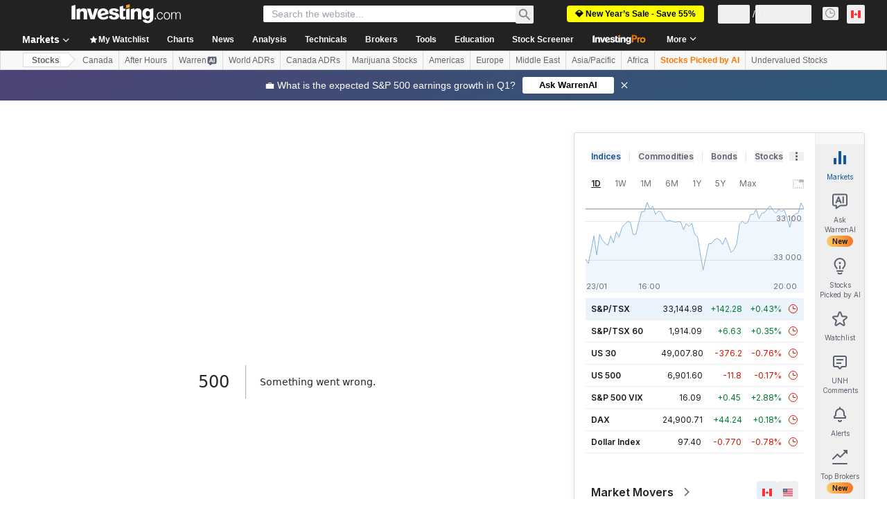

--- FILE ---
content_type: application/javascript
request_url: https://promos.investing.com/eu-a4flkt7l2b/z9gd/9a63d23b-49c1-4335-b698-e7f3ab10af6c/ca.investing.com/jsonp/z?cb=1769295478586&callback=__dgo0nn70s5695ts
body_size: 524
content:
__dgo0nn70s5695ts({"rand":696331,"ts":1769295478835.0,"geo":{"longitude":-83.0061,"country_code":"US","continent_name":"North America","ip":"18.219.42.129","time_zone":"America/New_York","city":"Columbus","region_code":"OH","region_name":"Ohio","metro_code":535,"continent_code":"NA","zipcode":"43215","country_name":"United States","latitude":39.9625},"success":true,"da":"bg*br*al|Apple%bt*bm*bs*cb*bu*dl$0^j~m|131.0.0.0%v~d~f~primarySoftwareType|Robot%s~r~dg*e~b~dq*z|Blink%cn*ds*ba*ch*cc*n|Chrome%t~bl*ac~aa~g~y|macOS%ce*ah~bq*bd~dd*cq$0^cl*df*bp*ad|Desktop%bh*c~dc*dn*bi*ae~ci*cx*p~bk*de*bc*i~h|10.15.7%cd*w~cu*ck*l~u~partialIdentification*af~bz*db*ab*q~a*cp$0^dh*k|Apple%cr*ag|-"});

--- FILE ---
content_type: application/javascript
request_url: https://cdn.investing.com/x/819c4ce/_next/static/chunks/framework-f8d751c8da87b5be.js
body_size: 97491
content:
"use strict";(self.webpackChunk_N_E=self.webpackChunk_N_E||[]).push([[6593],{1045:(e,t,n)=>{var r=n(14232),a=n(98477);function l(e){var t="https://react.dev/errors/"+e;if(1<arguments.length){t+="?args[]="+encodeURIComponent(arguments[1]);for(var n=2;n<arguments.length;n++)t+="&args[]="+encodeURIComponent(arguments[n])}return"Minified React error #"+e+"; visit "+t+" for the full message or use the non-minified dev environment for full errors and additional helpful warnings."}var o=Symbol.for("react.transitional.element"),i=Symbol.for("react.portal"),s=Symbol.for("react.fragment"),u=Symbol.for("react.strict_mode"),c=Symbol.for("react.profiler"),f=Symbol.for("react.provider"),d=Symbol.for("react.consumer"),p=Symbol.for("react.context"),h=Symbol.for("react.forward_ref"),m=Symbol.for("react.suspense"),g=Symbol.for("react.suspense_list"),y=Symbol.for("react.memo"),b=Symbol.for("react.lazy"),v=Symbol.for("react.scope"),k=Symbol.for("react.activity"),S=Symbol.for("react.legacy_hidden"),w=Symbol.for("react.memo_cache_sentinel"),x=Symbol.for("react.view_transition"),P=Symbol.iterator,C=Array.isArray;function E(e,t){var n=3&e.length,r=e.length-n,a=t;for(t=0;t<r;){var l=255&e.charCodeAt(t)|(255&e.charCodeAt(++t))<<8|(255&e.charCodeAt(++t))<<16|(255&e.charCodeAt(++t))<<24;++t,a^=l=0x1b873593*(65535&(l=(l=0xcc9e2d51*(65535&l)+((0xcc9e2d51*(l>>>16)&65535)<<16)|0)<<15|l>>>17))+((0x1b873593*(l>>>16)&65535)<<16)|0,a=(65535&(a=5*(65535&(a=a<<13|a>>>19))+((5*(a>>>16)&65535)<<16)|0))+27492+(((a>>>16)+58964&65535)<<16)}switch(l=0,n){case 3:l^=(255&e.charCodeAt(t+2))<<16;case 2:l^=(255&e.charCodeAt(t+1))<<8;case 1:l^=255&e.charCodeAt(t),a^=0x1b873593*(65535&(l=(l=0xcc9e2d51*(65535&l)+((0xcc9e2d51*(l>>>16)&65535)<<16)|0)<<15|l>>>17))+((0x1b873593*(l>>>16)&65535)<<16)}return a^=e.length,a^=a>>>16,a=0x85ebca6b*(65535&a)+((0x85ebca6b*(a>>>16)&65535)<<16)|0,a^=a>>>13,((a=0xc2b2ae35*(65535&a)+((0xc2b2ae35*(a>>>16)&65535)<<16)|0)^a>>>16)>>>0}var T=Object.assign,R=Object.prototype.hasOwnProperty,_=RegExp("^[:A-Z_a-z\\u00C0-\\u00D6\\u00D8-\\u00F6\\u00F8-\\u02FF\\u0370-\\u037D\\u037F-\\u1FFF\\u200C-\\u200D\\u2070-\\u218F\\u2C00-\\u2FEF\\u3001-\\uD7FF\\uF900-\\uFDCF\\uFDF0-\\uFFFD][:A-Z_a-z\\u00C0-\\u00D6\\u00D8-\\u00F6\\u00F8-\\u02FF\\u0370-\\u037D\\u037F-\\u1FFF\\u200C-\\u200D\\u2070-\\u218F\\u2C00-\\u2FEF\\u3001-\\uD7FF\\uF900-\\uFDCF\\uFDF0-\\uFFFD\\-.0-9\\u00B7\\u0300-\\u036F\\u203F-\\u2040]*$"),F={},O={};function N(e){return!!R.call(O,e)||!R.call(F,e)&&(_.test(e)?O[e]=!0:(F[e]=!0,!1))}var z=new Set("animationIterationCount aspectRatio borderImageOutset borderImageSlice borderImageWidth boxFlex boxFlexGroup boxOrdinalGroup columnCount columns flex flexGrow flexPositive flexShrink flexNegative flexOrder gridArea gridRow gridRowEnd gridRowSpan gridRowStart gridColumn gridColumnEnd gridColumnSpan gridColumnStart fontWeight lineClamp lineHeight opacity order orphans scale tabSize widows zIndex zoom fillOpacity floodOpacity stopOpacity strokeDasharray strokeDashoffset strokeMiterlimit strokeOpacity strokeWidth MozAnimationIterationCount MozBoxFlex MozBoxFlexGroup MozLineClamp msAnimationIterationCount msFlex msZoom msFlexGrow msFlexNegative msFlexOrder msFlexPositive msFlexShrink msGridColumn msGridColumnSpan msGridRow msGridRowSpan WebkitAnimationIterationCount WebkitBoxFlex WebKitBoxFlexGroup WebkitBoxOrdinalGroup WebkitColumnCount WebkitColumns WebkitFlex WebkitFlexGrow WebkitFlexPositive WebkitFlexShrink WebkitLineClamp".split(" ")),M=new Map([["acceptCharset","accept-charset"],["htmlFor","for"],["httpEquiv","http-equiv"],["crossOrigin","crossorigin"],["accentHeight","accent-height"],["alignmentBaseline","alignment-baseline"],["arabicForm","arabic-form"],["baselineShift","baseline-shift"],["capHeight","cap-height"],["clipPath","clip-path"],["clipRule","clip-rule"],["colorInterpolation","color-interpolation"],["colorInterpolationFilters","color-interpolation-filters"],["colorProfile","color-profile"],["colorRendering","color-rendering"],["dominantBaseline","dominant-baseline"],["enableBackground","enable-background"],["fillOpacity","fill-opacity"],["fillRule","fill-rule"],["floodColor","flood-color"],["floodOpacity","flood-opacity"],["fontFamily","font-family"],["fontSize","font-size"],["fontSizeAdjust","font-size-adjust"],["fontStretch","font-stretch"],["fontStyle","font-style"],["fontVariant","font-variant"],["fontWeight","font-weight"],["glyphName","glyph-name"],["glyphOrientationHorizontal","glyph-orientation-horizontal"],["glyphOrientationVertical","glyph-orientation-vertical"],["horizAdvX","horiz-adv-x"],["horizOriginX","horiz-origin-x"],["imageRendering","image-rendering"],["letterSpacing","letter-spacing"],["lightingColor","lighting-color"],["markerEnd","marker-end"],["markerMid","marker-mid"],["markerStart","marker-start"],["overlinePosition","overline-position"],["overlineThickness","overline-thickness"],["paintOrder","paint-order"],["panose-1","panose-1"],["pointerEvents","pointer-events"],["renderingIntent","rendering-intent"],["shapeRendering","shape-rendering"],["stopColor","stop-color"],["stopOpacity","stop-opacity"],["strikethroughPosition","strikethrough-position"],["strikethroughThickness","strikethrough-thickness"],["strokeDasharray","stroke-dasharray"],["strokeDashoffset","stroke-dashoffset"],["strokeLinecap","stroke-linecap"],["strokeLinejoin","stroke-linejoin"],["strokeMiterlimit","stroke-miterlimit"],["strokeOpacity","stroke-opacity"],["strokeWidth","stroke-width"],["textAnchor","text-anchor"],["textDecoration","text-decoration"],["textRendering","text-rendering"],["transformOrigin","transform-origin"],["underlinePosition","underline-position"],["underlineThickness","underline-thickness"],["unicodeBidi","unicode-bidi"],["unicodeRange","unicode-range"],["unitsPerEm","units-per-em"],["vAlphabetic","v-alphabetic"],["vHanging","v-hanging"],["vIdeographic","v-ideographic"],["vMathematical","v-mathematical"],["vectorEffect","vector-effect"],["vertAdvY","vert-adv-y"],["vertOriginX","vert-origin-x"],["vertOriginY","vert-origin-y"],["wordSpacing","word-spacing"],["writingMode","writing-mode"],["xmlnsXlink","xmlns:xlink"],["xHeight","x-height"]]),L=/["'&<>]/;function A(e){if("boolean"==typeof e||"number"==typeof e||"bigint"==typeof e)return""+e;e=""+e;var t=L.exec(e);if(t){var n,r="",a=0;for(n=t.index;n<e.length;n++){switch(e.charCodeAt(n)){case 34:t="&quot;";break;case 38:t="&amp;";break;case 39:t="&#x27;";break;case 60:t="&lt;";break;case 62:t="&gt;";break;default:continue}a!==n&&(r+=e.slice(a,n)),a=n+1,r+=t}e=a!==n?r+e.slice(a,n):r}return e}var I=/([A-Z])/g,D=/^ms-/,$=/^[\u0000-\u001F ]*j[\r\n\t]*a[\r\n\t]*v[\r\n\t]*a[\r\n\t]*s[\r\n\t]*c[\r\n\t]*r[\r\n\t]*i[\r\n\t]*p[\r\n\t]*t[\r\n\t]*:/i;function B(e){return $.test(""+e)?"javascript:throw new Error('React has blocked a javascript: URL as a security precaution.')":e}var j=r.__CLIENT_INTERNALS_DO_NOT_USE_OR_WARN_USERS_THEY_CANNOT_UPGRADE,H=a.__DOM_INTERNALS_DO_NOT_USE_OR_WARN_USERS_THEY_CANNOT_UPGRADE,U={pending:!1,data:null,method:null,action:null},V=H.d;H.d={f:V.f,r:V.r,D:function(e){var t=tW||null;if(t){var n,r,a=t.resumableState,l=t.renderState;"string"==typeof e&&e&&(a.dnsResources.hasOwnProperty(e)||(a.dnsResources[e]=null,(r=(a=l.headers)&&0<a.remainingCapacity)&&(n="<"+(""+e).replace(eU,eV)+">; rel=dns-prefetch",r=0<=(a.remainingCapacity-=n.length+2)),r?(l.resets.dns[e]=null,a.preconnects&&(a.preconnects+=", "),a.preconnects+=n):(eu(n=[],{href:e,rel:"dns-prefetch"}),l.preconnects.add(n))),nk(t))}else V.D(e)},C:function(e,t){var n=tW||null;if(n){var r=n.resumableState,a=n.renderState;if("string"==typeof e&&e){var l,o,i="use-credentials"===t?"credentials":"string"==typeof t?"anonymous":"default";r.connectResources[i].hasOwnProperty(e)||(r.connectResources[i][e]=null,(o=(r=a.headers)&&0<r.remainingCapacity)&&(o="<"+(""+e).replace(eU,eV)+">; rel=preconnect","string"==typeof t&&(o+='; crossorigin="'+(""+t).replace(eq,eW)+'"'),l=o,o=0<=(r.remainingCapacity-=l.length+2)),o?(a.resets.connect[i][e]=null,r.preconnects&&(r.preconnects+=", "),r.preconnects+=l):(eu(i=[],{rel:"preconnect",href:e,crossOrigin:t}),a.preconnects.add(i))),nk(n)}}else V.C(e,t)},L:function(e,t,n){var r=tW||null;if(r){var a=r.resumableState,l=r.renderState;if(t&&e){switch(t){case"image":if(n)var o,i=n.imageSrcSet,s=n.imageSizes,u=n.fetchPriority;var c=i?i+"\n"+(s||""):e;if(a.imageResources.hasOwnProperty(c))return;a.imageResources[c]=q,(a=l.headers)&&0<a.remainingCapacity&&"string"!=typeof i&&"high"===u&&(o=eH(e,t,n),0<=(a.remainingCapacity-=o.length+2))?(l.resets.image[c]=q,a.highImagePreloads&&(a.highImagePreloads+=", "),a.highImagePreloads+=o):(eu(a=[],T({rel:"preload",href:i?void 0:e,as:t},n)),"high"===u?l.highImagePreloads.add(a):(l.bulkPreloads.add(a),l.preloads.images.set(c,a)));break;case"style":if(a.styleResources.hasOwnProperty(e))return;eu(i=[],T({rel:"preload",href:e,as:t},n)),a.styleResources[e]=n&&("string"==typeof n.crossOrigin||"string"==typeof n.integrity)?[n.crossOrigin,n.integrity]:q,l.preloads.stylesheets.set(e,i),l.bulkPreloads.add(i);break;case"script":if(a.scriptResources.hasOwnProperty(e))return;i=[],l.preloads.scripts.set(e,i),l.bulkPreloads.add(i),eu(i,T({rel:"preload",href:e,as:t},n)),a.scriptResources[e]=n&&("string"==typeof n.crossOrigin||"string"==typeof n.integrity)?[n.crossOrigin,n.integrity]:q;break;default:if(a.unknownResources.hasOwnProperty(t)){if((i=a.unknownResources[t]).hasOwnProperty(e))return}else i={},a.unknownResources[t]=i;i[e]=q,(a=l.headers)&&0<a.remainingCapacity&&"font"===t&&(c=eH(e,t,n),0<=(a.remainingCapacity-=c.length+2))?(l.resets.font[e]=q,a.fontPreloads&&(a.fontPreloads+=", "),a.fontPreloads+=c):(eu(a=[],e=T({rel:"preload",href:e,as:t},n)),"font"===t)?l.fontPreloads.add(a):l.bulkPreloads.add(a)}nk(r)}}else V.L(e,t,n)},m:function(e,t){var n=tW||null;if(n){var r=n.resumableState,a=n.renderState;if(e){var l=t&&"string"==typeof t.as?t.as:"script";if("script"===l){if(r.moduleScriptResources.hasOwnProperty(e))return;l=[],r.moduleScriptResources[e]=t&&("string"==typeof t.crossOrigin||"string"==typeof t.integrity)?[t.crossOrigin,t.integrity]:q,a.preloads.moduleScripts.set(e,l)}else{if(r.moduleUnknownResources.hasOwnProperty(l)){var o=r.unknownResources[l];if(o.hasOwnProperty(e))return}else o={},r.moduleUnknownResources[l]=o;l=[],o[e]=q}eu(l,T({rel:"modulepreload",href:e},t)),a.bulkPreloads.add(l),nk(n)}}else V.m(e,t)},X:function(e,t){var n=tW||null;if(n){var r=n.resumableState,a=n.renderState;if(e){var l=r.scriptResources.hasOwnProperty(e)?r.scriptResources[e]:void 0;null!==l&&(r.scriptResources[e]=null,t=T({src:e,async:!0},t),l&&(2===l.length&&ej(t,l),e=a.preloads.scripts.get(e))&&(e.length=0),e=[],a.scripts.add(e),eh(e,t),nk(n))}}else V.X(e,t)},S:function(e,t,n){var r=tW||null;if(r){var a=r.resumableState,l=r.renderState;if(e){t=t||"default";var o=l.styles.get(t),i=a.styleResources.hasOwnProperty(e)?a.styleResources[e]:void 0;null!==i&&(a.styleResources[e]=null,o||(o={precedence:A(t),rules:[],hrefs:[],sheets:new Map},l.styles.set(t,o)),t={state:0,props:T({rel:"stylesheet",href:e,"data-precedence":t},n)},i&&(2===i.length&&ej(t.props,i),(l=l.preloads.stylesheets.get(e))&&0<l.length?l.length=0:t.state=1),o.sheets.set(e,t),nk(r))}}else V.S(e,t,n)},M:function(e,t){var n=tW||null;if(n){var r=n.resumableState,a=n.renderState;if(e){var l=r.moduleScriptResources.hasOwnProperty(e)?r.moduleScriptResources[e]:void 0;null!==l&&(r.moduleScriptResources[e]=null,t=T({src:e,type:"module",async:!0},t),l&&(2===l.length&&ej(t,l),e=a.preloads.moduleScripts.get(e))&&(e.length=0),e=[],a.scripts.add(e),eh(e,t),nk(n))}}else V.M(e,t)}};var q=[],W=/(<\/|<)(s)(cript)/gi;function Q(e,t,n,r){return""+t+("s"===n?"\\u0073":"\\u0053")+r}function G(){return{htmlChunks:null,headChunks:null,bodyChunks:null,contribution:0}}function K(e,t,n){return{insertionMode:e,selectedValue:t,tagScope:n}}function X(e,t,n){switch(t){case"noscript":return K(2,null,1|e.tagScope);case"select":return K(2,null!=n.value?n.value:n.defaultValue,e.tagScope);case"svg":return K(4,null,e.tagScope);case"picture":return K(2,null,2|e.tagScope);case"math":return K(5,null,e.tagScope);case"foreignObject":return K(2,null,e.tagScope);case"table":return K(6,null,e.tagScope);case"thead":case"tbody":case"tfoot":return K(7,null,e.tagScope);case"colgroup":return K(9,null,e.tagScope);case"tr":return K(8,null,e.tagScope);case"head":if(2>e.insertionMode)return K(3,null,e.tagScope);break;case"html":if(0===e.insertionMode)return K(1,null,e.tagScope)}return 6<=e.insertionMode||2>e.insertionMode?K(2,null,e.tagScope):e}var Y=new Map;function Z(e,t){if("object"!=typeof t)throw Error(l(62));var n,r=!0;for(n in t)if(R.call(t,n)){var a=t[n];if(null!=a&&"boolean"!=typeof a&&""!==a){if(0===n.indexOf("--")){var o=A(n);a=A((""+a).trim())}else void 0===(o=Y.get(n))&&(o=A(n.replace(I,"-$1").toLowerCase().replace(D,"-ms-")),Y.set(n,o)),a="number"==typeof a?0===a||z.has(n)?""+a:a+"px":A((""+a).trim());r?(r=!1,e.push(' style="',o,":",a)):e.push(";",o,":",a)}}r||e.push('"')}function J(e,t,n){n&&"function"!=typeof n&&"symbol"!=typeof n&&e.push(" ",t,'=""')}function ee(e,t,n){"function"!=typeof n&&"symbol"!=typeof n&&"boolean"!=typeof n&&e.push(" ",t,'="',A(n),'"')}var et=A("javascript:throw new Error('React form unexpectedly submitted.')");function en(e,t){this.push('<input type="hidden"'),er(e),ee(this,"name",t),ee(this,"value",e),this.push("/>")}function er(e){if("string"!=typeof e)throw Error(l(480))}function ea(e,t){if("function"==typeof t.$$FORM_ACTION){var n=e.nextFormID++;e=e.idPrefix+n;try{var r=t.$$FORM_ACTION(e);if(r){var a=r.data;null!=a&&a.forEach(er)}return r}catch(e){if("object"==typeof e&&null!==e&&"function"==typeof e.then)throw e}}return null}function el(e,t,n,r,a,l,o,i){var s=null;if("function"==typeof r){var u=ea(t,r);null!==u?(i=u.name,r=u.action||"",a=u.encType,l=u.method,o=u.target,s=u.data):(e.push(" ","formAction",'="',et,'"'),o=l=a=r=i=null,es(t,n))}return null!=i&&eo(e,"name",i),null!=r&&eo(e,"formAction",r),null!=a&&eo(e,"formEncType",a),null!=l&&eo(e,"formMethod",l),null!=o&&eo(e,"formTarget",o),s}function eo(e,t,n){switch(t){case"className":ee(e,"class",n);break;case"tabIndex":ee(e,"tabindex",n);break;case"dir":case"role":case"viewBox":case"width":case"height":ee(e,t,n);break;case"style":Z(e,n);break;case"src":case"href":if(""===n)break;case"action":case"formAction":if(null==n||"function"==typeof n||"symbol"==typeof n||"boolean"==typeof n)break;n=B(""+n),e.push(" ",t,'="',A(n),'"');break;case"defaultValue":case"defaultChecked":case"innerHTML":case"suppressContentEditableWarning":case"suppressHydrationWarning":case"ref":break;case"autoFocus":case"multiple":case"muted":J(e,t.toLowerCase(),n);break;case"xlinkHref":if("function"==typeof n||"symbol"==typeof n||"boolean"==typeof n)break;n=B(""+n),e.push(" ","xlink:href",'="',A(n),'"');break;case"contentEditable":case"spellCheck":case"draggable":case"value":case"autoReverse":case"externalResourcesRequired":case"focusable":case"preserveAlpha":"function"!=typeof n&&"symbol"!=typeof n&&e.push(" ",t,'="',A(n),'"');break;case"inert":case"allowFullScreen":case"async":case"autoPlay":case"controls":case"default":case"defer":case"disabled":case"disablePictureInPicture":case"disableRemotePlayback":case"formNoValidate":case"hidden":case"loop":case"noModule":case"noValidate":case"open":case"playsInline":case"readOnly":case"required":case"reversed":case"scoped":case"seamless":case"itemScope":n&&"function"!=typeof n&&"symbol"!=typeof n&&e.push(" ",t,'=""');break;case"capture":case"download":!0===n?e.push(" ",t,'=""'):!1!==n&&"function"!=typeof n&&"symbol"!=typeof n&&e.push(" ",t,'="',A(n),'"');break;case"cols":case"rows":case"size":case"span":"function"!=typeof n&&"symbol"!=typeof n&&!isNaN(n)&&1<=n&&e.push(" ",t,'="',A(n),'"');break;case"rowSpan":case"start":"function"==typeof n||"symbol"==typeof n||isNaN(n)||e.push(" ",t,'="',A(n),'"');break;case"xlinkActuate":ee(e,"xlink:actuate",n);break;case"xlinkArcrole":ee(e,"xlink:arcrole",n);break;case"xlinkRole":ee(e,"xlink:role",n);break;case"xlinkShow":ee(e,"xlink:show",n);break;case"xlinkTitle":ee(e,"xlink:title",n);break;case"xlinkType":ee(e,"xlink:type",n);break;case"xmlBase":ee(e,"xml:base",n);break;case"xmlLang":ee(e,"xml:lang",n);break;case"xmlSpace":ee(e,"xml:space",n);break;default:if((!(2<t.length)||"o"!==t[0]&&"O"!==t[0]||"n"!==t[1]&&"N"!==t[1])&&N(t=M.get(t)||t)){switch(typeof n){case"function":case"symbol":return;case"boolean":var r=t.toLowerCase().slice(0,5);if("data-"!==r&&"aria-"!==r)return}e.push(" ",t,'="',A(n),'"')}}}function ei(e,t,n){if(null!=t){if(null!=n)throw Error(l(60));if("object"!=typeof t||!("__html"in t))throw Error(l(61));null!=(t=t.__html)&&e.push(""+t)}}function es(e,t){0==(16&e.instructions)&&(e.instructions|=16,t.bootstrapChunks.unshift(t.startInlineScript,'addEventListener("submit",function(a){if(!a.defaultPrevented){var c=a.target,d=a.submitter,e=c.action,b=d;if(d){var f=d.getAttribute("formAction");null!=f&&(e=f,b=null)}"javascript:throw new Error(\'React form unexpectedly submitted.\')"===e&&(a.preventDefault(),b?(a=document.createElement("input"),a.name=b.name,a.value=b.value,b.parentNode.insertBefore(a,b),b=new FormData(c),a.parentNode.removeChild(a)):b=new FormData(c),a=c.ownerDocument||c,(a.$$reactFormReplay=a.$$reactFormReplay||[]).push(c,d,b))}});',"<\/script>"))}function eu(e,t){for(var n in e.push(ev("link")),t)if(R.call(t,n)){var r=t[n];if(null!=r)switch(n){case"children":case"dangerouslySetInnerHTML":throw Error(l(399,"link"));default:eo(e,n,r)}}return e.push("/>"),null}var ec=/(<\/|<)(s)(tyle)/gi;function ef(e,t,n,r){return""+t+("s"===n?"\\73 ":"\\53 ")+r}function ed(e,t,n){for(var r in e.push(ev(n)),t)if(R.call(t,r)){var a=t[r];if(null!=a)switch(r){case"children":case"dangerouslySetInnerHTML":throw Error(l(399,n));default:eo(e,r,a)}}return e.push("/>"),null}function ep(e,t){e.push(ev("title"));var n,r=null,a=null;for(n in t)if(R.call(t,n)){var l=t[n];if(null!=l)switch(n){case"children":r=l;break;case"dangerouslySetInnerHTML":a=l;break;default:eo(e,n,l)}}return e.push(">"),"function"!=typeof(t=Array.isArray(r)?2>r.length?r[0]:null:r)&&"symbol"!=typeof t&&null!=t&&e.push(A(""+t)),ei(e,a,r),e.push(eS("title")),null}function eh(e,t){e.push(ev("script"));var n,r=null,a=null;for(n in t)if(R.call(t,n)){var l=t[n];if(null!=l)switch(n){case"children":r=l;break;case"dangerouslySetInnerHTML":a=l;break;default:eo(e,n,l)}}return e.push(">"),ei(e,a,r),"string"==typeof r&&e.push((""+r).replace(W,Q)),e.push(eS("script")),null}function em(e,t,n){e.push(ev(n));var r,a=n=null;for(r in t)if(R.call(t,r)){var l=t[r];if(null!=l)switch(r){case"children":n=l;break;case"dangerouslySetInnerHTML":a=l;break;default:eo(e,r,l)}}return e.push(">"),ei(e,a,n),n}function eg(e,t,n){e.push(ev(n));var r,a=n=null;for(r in t)if(R.call(t,r)){var l=t[r];if(null!=l)switch(r){case"children":n=l;break;case"dangerouslySetInnerHTML":a=l;break;default:eo(e,r,l)}}return e.push(">"),ei(e,a,n),"string"==typeof n?(e.push(A(n)),null):n}var ey=/^[a-zA-Z][a-zA-Z:_\.\-\d]*$/,eb=new Map;function ev(e){var t=eb.get(e);if(void 0===t){if(!ey.test(e))throw Error(l(65,e));t="<"+e,eb.set(e,t)}return t}var ek=new Map;function eS(e){var t=ek.get(e);return void 0===t&&(t="</"+e+">",ek.set(e,t)),t}function ew(e,t){null===(e=e.preamble).htmlChunks&&t.htmlChunks&&(e.htmlChunks=t.htmlChunks,t.contribution|=1),null===e.headChunks&&t.headChunks&&(e.headChunks=t.headChunks,t.contribution|=4),null===e.bodyChunks&&t.bodyChunks&&(e.bodyChunks=t.bodyChunks,t.contribution|=2)}function ex(e,t){t=t.bootstrapChunks;for(var n=0;n<t.length-1;n++)e.push(t[n]);return!(n<t.length)||(n=t[n],t.length=0,e.push(n))}function eP(e,t,n){if(e.push('\x3c!--$?--\x3e<template id="'),null===n)throw Error(l(395));return e.push(t.boundaryPrefix),t=n.toString(16),e.push(t),e.push('"></template>')}function eC(e,t){0!==(t=t.contribution)&&(e.push("\x3c!--"),e.push(""+t),e.push("--\x3e"))}var eE=/[<\u2028\u2029]/g,eT=/[&><\u2028\u2029]/g;function eR(e){return JSON.stringify(e).replace(eT,function(e){switch(e){case"&":return"\\u0026";case">":return"\\u003e";case"<":return"\\u003c";case"\u2028":return"\\u2028";case"\u2029":return"\\u2029";default:throw Error("escapeJSObjectForInstructionScripts encountered a match it does not know how to replace. this means the match regex and the replacement characters are no longer in sync. This is a bug in React")}})}var e_=!1,eF=!0;function eO(e){var t=e.rules,n=e.hrefs,r=0;if(n.length){for(this.push('<style media="not all" data-precedence="'),this.push(e.precedence),this.push('" data-href="');r<n.length-1;r++)this.push(n[r]),this.push(" ");for(this.push(n[r]),this.push('">'),r=0;r<t.length;r++)this.push(t[r]);eF=this.push("</style>"),e_=!0,t.length=0,n.length=0}}function eN(e){return 2!==e.state&&(e_=!0)}function ez(e,t,n){return e_=!1,eF=!0,t.styles.forEach(eO,e),t.stylesheets.forEach(eN),e_&&(n.stylesToHoist=!0),eF}function eM(e){for(var t=0;t<e.length;t++)this.push(e[t]);e.length=0}var eL=[];function eA(e){eu(eL,e.props);for(var t=0;t<eL.length;t++)this.push(eL[t]);eL.length=0,e.state=2}function eI(e){var t=0<e.sheets.size;e.sheets.forEach(eA,this),e.sheets.clear();var n=e.rules,r=e.hrefs;if(!t||r.length){if(this.push('<style data-precedence="'),this.push(e.precedence),e=0,r.length){for(this.push('" data-href="');e<r.length-1;e++)this.push(r[e]),this.push(" ");this.push(r[e])}for(this.push('">'),e=0;e<n.length;e++)this.push(n[e]);this.push("</style>"),n.length=0,r.length=0}}function eD(e){if(0===e.state){e.state=1;var t=e.props;for(eu(eL,{rel:"preload",as:"style",href:e.props.href,crossOrigin:t.crossOrigin,fetchPriority:t.fetchPriority,integrity:t.integrity,media:t.media,hrefLang:t.hrefLang,referrerPolicy:t.referrerPolicy}),e=0;e<eL.length;e++)this.push(eL[e]);eL.length=0}}function e$(e){e.sheets.forEach(eD,this),e.sheets.clear()}function eB(){return{styles:new Set,stylesheets:new Set}}function ej(e,t){null==e.crossOrigin&&(e.crossOrigin=t[0]),null==e.integrity&&(e.integrity=t[1])}function eH(e,t,n){for(var r in t="<"+(e=(""+e).replace(eU,eV))+'>; rel=preload; as="'+(t=(""+t).replace(eq,eW))+'"',n)R.call(n,r)&&"string"==typeof(e=n[r])&&(t+="; "+r.toLowerCase()+'="'+(""+e).replace(eq,eW)+'"');return t}var eU=/[<>\r\n]/g;function eV(e){switch(e){case"<":return"%3C";case">":return"%3E";case"\n":return"%0A";case"\r":return"%0D";default:throw Error("escapeLinkHrefForHeaderContextReplacer encountered a match it does not know how to replace. this means the match regex and the replacement characters are no longer in sync. This is a bug in React")}}var eq=/["';,\r\n]/g;function eW(e){switch(e){case'"':return"%22";case"'":return"%27";case";":return"%3B";case",":return"%2C";case"\n":return"%0A";case"\r":return"%0D";default:throw Error("escapeStringForLinkHeaderQuotedParamValueContextReplacer encountered a match it does not know how to replace. this means the match regex and the replacement characters are no longer in sync. This is a bug in React")}}function eQ(e){this.styles.add(e)}function eG(e){this.stylesheets.add(e)}function eK(e,t,n,r){return n.generateStaticMarkup?(e.push(A(t)),!1):(""===t?e=r:(r&&e.push("\x3c!-- --\x3e"),e.push(A(t)),e=!0),e)}function eX(e,t,n,r){t.generateStaticMarkup||n&&r&&e.push("\x3c!-- --\x3e")}var eY=Function.prototype.bind,eZ=Symbol.for("react.client.reference");function eJ(e){if(null==e)return null;if("function"==typeof e)return e.$$typeof===eZ?null:e.displayName||e.name||null;if("string"==typeof e)return e;switch(e){case s:return"Fragment";case c:return"Profiler";case u:return"StrictMode";case m:return"Suspense";case g:return"SuspenseList";case k:return"Activity"}if("object"==typeof e)switch(e.$$typeof){case i:return"Portal";case p:return(e.displayName||"Context")+".Provider";case d:return(e._context.displayName||"Context")+".Consumer";case h:var t=e.render;return(e=e.displayName)||(e=""!==(e=t.displayName||t.name||"")?"ForwardRef("+e+")":"ForwardRef"),e;case y:return null!==(t=e.displayName||null)?t:eJ(e.type)||"Memo";case b:t=e._payload,e=e._init;try{return eJ(e(t))}catch(e){}}return null}var e0={},e1=null;function e2(e,t){if(e!==t){e.context._currentValue2=e.parentValue,e=e.parent;var n=t.parent;if(null===e){if(null!==n)throw Error(l(401))}else{if(null===n)throw Error(l(401));e2(e,n)}t.context._currentValue2=t.value}}function e3(e){var t=e1;t!==e&&(null===t?function e(t){var n=t.parent;null!==n&&e(n),t.context._currentValue2=t.value}(e):null===e?function e(t){t.context._currentValue2=t.parentValue,null!==(t=t.parent)&&e(t)}(t):t.depth===e.depth?e2(t,e):t.depth>e.depth?function e(t,n){if(t.context._currentValue2=t.parentValue,null===(t=t.parent))throw Error(l(402));t.depth===n.depth?e2(t,n):e(t,n)}(t,e):function e(t,n){var r=n.parent;if(null===r)throw Error(l(402));t.depth===r.depth?e2(t,r):e(t,r),n.context._currentValue2=n.value}(t,e),e1=e)}var e4={enqueueSetState:function(e,t){null!==(e=e._reactInternals).queue&&e.queue.push(t)},enqueueReplaceState:function(e,t){(e=e._reactInternals).replace=!0,e.queue=[t]},enqueueForceUpdate:function(){}},e5={id:1,overflow:""};function e6(e,t,n){var r=e.id;e=e.overflow;var a=32-e8(r)-1;r&=~(1<<a),n+=1;var l=32-e8(t)+a;if(30<l){var o=a-a%5;return l=(r&(1<<o)-1).toString(32),r>>=o,a-=o,{id:1<<32-e8(t)+a|n<<a|r,overflow:l+e}}return{id:1<<l|n<<a|r,overflow:e}}var e8=Math.clz32?Math.clz32:function(e){return 0==(e>>>=0)?32:31-(e9(e)/e7|0)|0},e9=Math.log,e7=Math.LN2,te=Error(l(460));function tt(){}var tn=null;function tr(){if(null===tn)throw Error(l(459));var e=tn;return tn=null,e}var ta="function"==typeof Object.is?Object.is:function(e,t){return e===t&&(0!==e||1/e==1/t)||e!=e&&t!=t},tl=null,to=null,ti=null,ts=null,tu=null,tc=null,tf=!1,td=!1,tp=0,th=0,tm=-1,tg=0,ty=null,tb=null,tv=0;function tk(){if(null===tl)throw Error(l(321));return tl}function tS(){if(0<tv)throw Error(l(312));return{memoizedState:null,queue:null,next:null}}function tw(){return null===tc?null===tu?(tf=!1,tu=tc=tS()):(tf=!0,tc=tu):null===tc.next?(tf=!1,tc=tc.next=tS()):(tf=!0,tc=tc.next),tc}function tx(){var e=ty;return ty=null,e}function tP(){ts=ti=to=tl=null,td=!1,tu=null,tv=0,tc=tb=null}function tC(e,t){return"function"==typeof t?t(e):t}function tE(e,t,n){if(tl=tk(),tc=tw(),tf){var r=tc.queue;if(t=r.dispatch,null!==tb&&void 0!==(n=tb.get(r))){tb.delete(r),r=tc.memoizedState;do r=e(r,n.action),n=n.next;while(null!==n);return tc.memoizedState=r,[r,t]}return[tc.memoizedState,t]}return e=e===tC?"function"==typeof t?t():t:void 0!==n?n(t):t,tc.memoizedState=e,e=(e=tc.queue={last:null,dispatch:null}).dispatch=tR.bind(null,tl,e),[tc.memoizedState,e]}function tT(e,t){if(tl=tk(),tc=tw(),t=void 0===t?null:t,null!==tc){var n=tc.memoizedState;if(null!==n&&null!==t){var r=n[1];e:if(null===r)r=!1;else{for(var a=0;a<r.length&&a<t.length;a++)if(!ta(t[a],r[a])){r=!1;break e}r=!0}if(r)return n[0]}}return e=e(),tc.memoizedState=[e,t],e}function tR(e,t,n){if(25<=tv)throw Error(l(301));if(e===tl)if(td=!0,e={action:n,next:null},null===tb&&(tb=new Map),void 0===(n=tb.get(t)))tb.set(t,e);else{for(t=n;null!==t.next;)t=t.next;t.next=e}}function t_(){throw Error(l(394))}function tF(){throw Error(l(479))}function tO(e,t,n){tk();var r=th++,a=ti;if("function"==typeof e.$$FORM_ACTION){var l=null,o=ts;a=a.formState;var i=e.$$IS_SIGNATURE_EQUAL;if(null!==a&&"function"==typeof i){var s=a[1];i.call(e,a[2],a[3])&&s===(l=void 0!==n?"p"+n:"k"+E(JSON.stringify([o,null,r]),0))&&(tm=r,t=a[0])}var u=e.bind(null,t);return e=function(e){u(e)},"function"==typeof u.$$FORM_ACTION&&(e.$$FORM_ACTION=function(e){e=u.$$FORM_ACTION(e),void 0!==n&&(n+="",e.action=n);var t=e.data;return t&&(null===l&&(l=void 0!==n?"p"+n:"k"+E(JSON.stringify([o,null,r]),0)),t.append("$ACTION_KEY",l)),e}),[t,e,!1]}var c=e.bind(null,t);return[t,function(e){c(e)},!1]}function tN(e){var t=tg;tg+=1,null===ty&&(ty=[]);var n=ty,r=e,a=t;switch(void 0===(a=n[a])?n.push(r):a!==r&&(r.then(tt,tt),r=a),r.status){case"fulfilled":return r.value;case"rejected":throw r.reason;default:switch("string"==typeof r.status?r.then(tt,tt):((n=r).status="pending",n.then(function(e){if("pending"===r.status){var t=r;t.status="fulfilled",t.value=e}},function(e){if("pending"===r.status){var t=r;t.status="rejected",t.reason=e}})),r.status){case"fulfilled":return r.value;case"rejected":throw r.reason}throw tn=r,te}}function tz(){throw Error(l(393))}function tM(){}var tL,tA,tI={readContext:function(e){return e._currentValue2},use:function(e){if(null!==e&&"object"==typeof e){if("function"==typeof e.then)return tN(e);if(e.$$typeof===p)return e._currentValue2}throw Error(l(438,String(e)))},useContext:function(e){return tk(),e._currentValue2},useMemo:tT,useReducer:tE,useRef:function(e){tl=tk();var t=(tc=tw()).memoizedState;return null===t?(e={current:e},tc.memoizedState=e):t},useState:function(e){return tE(tC,e)},useInsertionEffect:tM,useLayoutEffect:tM,useCallback:function(e,t){return tT(function(){return e},t)},useImperativeHandle:tM,useEffect:tM,useDebugValue:tM,useDeferredValue:function(e,t){return tk(),void 0!==t?t:e},useTransition:function(){return tk(),[!1,t_]},useId:function(){var e=to.treeContext,t=e.overflow;e=((e=e.id)&~(1<<32-e8(e)-1)).toString(32)+t;var n=tD;if(null===n)throw Error(l(404));return t=tp++,e="\xab"+n.idPrefix+"R"+e,0<t&&(e+="H"+t.toString(32)),e+"\xbb"},useSyncExternalStore:function(e,t,n){if(void 0===n)throw Error(l(407));return n()},useOptimistic:function(e){return tk(),[e,tF]},useActionState:tO,useFormState:tO,useHostTransitionStatus:function(){return tk(),U},useMemoCache:function(e){for(var t=Array(e),n=0;n<e;n++)t[n]=w;return t},useCacheRefresh:function(){return tz}},tD=null,t$={getCacheForType:function(){throw Error(l(248))}};function tB(e){if(void 0===tL)try{throw Error()}catch(e){var t=e.stack.trim().match(/\n( *(at )?)/);tL=t&&t[1]||"",tA=-1<e.stack.indexOf("\n    at")?" (<anonymous>)":-1<e.stack.indexOf("@")?"@unknown:0:0":""}return"\n"+tL+e+tA}var tj=!1;function tH(e,t){if(!e||tj)return"";tj=!0;var n=Error.prepareStackTrace;Error.prepareStackTrace=void 0;try{var r={DetermineComponentFrameRoot:function(){try{if(t){var n=function(){throw Error()};if(Object.defineProperty(n.prototype,"props",{set:function(){throw Error()}}),"object"==typeof Reflect&&Reflect.construct){try{Reflect.construct(n,[])}catch(e){var r=e}Reflect.construct(e,[],n)}else{try{n.call()}catch(e){r=e}e.call(n.prototype)}}else{try{throw Error()}catch(e){r=e}(n=e())&&"function"==typeof n.catch&&n.catch(function(){})}}catch(e){if(e&&r&&"string"==typeof e.stack)return[e.stack,r.stack]}return[null,null]}};r.DetermineComponentFrameRoot.displayName="DetermineComponentFrameRoot";var a=Object.getOwnPropertyDescriptor(r.DetermineComponentFrameRoot,"name");a&&a.configurable&&Object.defineProperty(r.DetermineComponentFrameRoot,"name",{value:"DetermineComponentFrameRoot"});var l=r.DetermineComponentFrameRoot(),o=l[0],i=l[1];if(o&&i){var s=o.split("\n"),u=i.split("\n");for(a=r=0;r<s.length&&!s[r].includes("DetermineComponentFrameRoot");)r++;for(;a<u.length&&!u[a].includes("DetermineComponentFrameRoot");)a++;if(r===s.length||a===u.length)for(r=s.length-1,a=u.length-1;1<=r&&0<=a&&s[r]!==u[a];)a--;for(;1<=r&&0<=a;r--,a--)if(s[r]!==u[a]){if(1!==r||1!==a)do if(r--,a--,0>a||s[r]!==u[a]){var c="\n"+s[r].replace(" at new "," at ");return e.displayName&&c.includes("<anonymous>")&&(c=c.replace("<anonymous>",e.displayName)),c}while(1<=r&&0<=a);break}}}finally{tj=!1,Error.prepareStackTrace=n}return(n=e?e.displayName||e.name:"")?tB(n):""}function tU(e){if("object"==typeof e&&null!==e&&"string"==typeof e.environmentName){var t=e.environmentName;"string"==typeof(e=[e])[0]?e.splice(0,1,"[%s] "+e[0]," "+t+" "):e.splice(0,0,"[%s] "," "+t+" "),e.unshift(console),(t=eY.apply(console.error,e))()}else console.error(e);return null}function tV(){}function tq(e,t,n,r,a,l,o,i,s,u,c){var f=new Set;this.destination=null,this.flushScheduled=!1,this.resumableState=e,this.renderState=t,this.rootFormatContext=n,this.progressiveChunkSize=void 0===r?12800:r,this.status=10,this.fatalError=null,this.pendingRootTasks=this.allPendingTasks=this.nextSegmentId=0,this.completedPreambleSegments=this.completedRootSegment=null,this.abortableTasks=f,this.pingedTasks=[],this.clientRenderedBoundaries=[],this.completedBoundaries=[],this.partialBoundaries=[],this.trackedPostpones=null,this.onError=void 0===a?tU:a,this.onPostpone=void 0===u?tV:u,this.onAllReady=void 0===l?tV:l,this.onShellReady=void 0===o?tV:o,this.onShellError=void 0===i?tV:i,this.onFatalError=void 0===s?tV:s,this.formState=void 0===c?null:c}var tW=null;function tQ(e,t){e.pingedTasks.push(t),1===e.pingedTasks.length&&(e.flushScheduled=null!==e.destination,nc(e))}function tG(e,t,n,r){return{status:0,rootSegmentID:-1,parentFlushed:!1,pendingTasks:0,completedSegments:[],byteSize:0,fallbackAbortableTasks:t,errorDigest:null,contentState:eB(),fallbackState:eB(),contentPreamble:n,fallbackPreamble:r,trackedContentKeyPath:null,trackedFallbackNode:null}}function tK(e,t,n,r,a,l,o,i,s,u,c,f,d,p,h){e.allPendingTasks++,null===a?e.pendingRootTasks++:a.pendingTasks++;var m={replay:null,node:n,childIndex:r,ping:function(){return tQ(e,m)},blockedBoundary:a,blockedSegment:l,blockedPreamble:o,hoistableState:i,abortSet:s,keyPath:u,formatContext:c,context:f,treeContext:d,componentStack:p,thenableState:t,isFallback:h};return s.add(m),m}function tX(e,t,n,r,a,l,o,i,s,u,c,f,d,p){e.allPendingTasks++,null===l?e.pendingRootTasks++:l.pendingTasks++,n.pendingTasks++;var h={replay:n,node:r,childIndex:a,ping:function(){return tQ(e,h)},blockedBoundary:l,blockedSegment:null,blockedPreamble:null,hoistableState:o,abortSet:i,keyPath:s,formatContext:u,context:c,treeContext:f,componentStack:d,thenableState:t,isFallback:p};return i.add(h),h}function tY(e,t,n,r,a,l){return{status:0,parentFlushed:!1,id:-1,index:t,chunks:[],children:[],preambleChildren:[],parentFormatContext:r,boundary:n,lastPushedText:a,textEmbedded:l}}function tZ(e){var t=e.node;"object"==typeof t&&null!==t&&t.$$typeof===o&&(e.componentStack={parent:e.componentStack,type:t.type})}function tJ(e){var t={};return e&&Object.defineProperty(t,"componentStack",{configurable:!0,enumerable:!0,get:function(){try{var n="",r=e;do n+=function e(t){if("string"==typeof t)return tB(t);if("function"==typeof t)return t.prototype&&t.prototype.isReactComponent?tH(t,!0):tH(t,!1);if("object"==typeof t&&null!==t){switch(t.$$typeof){case h:return tH(t.render,!1);case y:return tH(t.type,!1);case b:var n=t,r=n._payload;n=n._init;try{t=n(r)}catch(e){return tB("Lazy")}return e(t)}if("string"==typeof t.name)return r=t.env,tB(t.name+(r?" ["+r+"]":""))}switch(t){case g:return tB("SuspenseList");case m:return tB("Suspense")}return""}(r.type),r=r.parent;while(r);var a=n}catch(e){a="\nError generating stack: "+e.message+"\n"+e.stack}return Object.defineProperty(t,"componentStack",{value:a}),a}}),t}function t0(e,t,n){if(null==(t=(e=e.onError)(t,n))||"string"==typeof t)return t}function t1(e,t){var n=e.onShellError,r=e.onFatalError;n(t),r(t),null!==e.destination?(e.status=14,e.destination.destroy(t)):(e.status=13,e.fatalError=t)}function t2(e,t,n,r,a,l){var o=t.thenableState;for(t.thenableState=null,tl={},to=t,ti=e,ts=n,th=tp=0,tm=-1,tg=0,ty=o,e=r(a,l);td;)td=!1,th=tp=0,tm=-1,tg=0,tv+=1,tc=null,e=r(a,l);return tP(),e}function t3(e,t,n,r,a,l,o){var i=!1;if(0!==l&&null!==e.formState){var s=t.blockedSegment;if(null!==s){i=!0,s=s.chunks;for(var u=0;u<l;u++)u===o?s.push("\x3c!--F!--\x3e"):s.push("\x3c!--F--\x3e")}}l=t.keyPath,t.keyPath=n,a?(n=t.treeContext,t.treeContext=e6(n,1,0),nn(e,t,r,-1),t.treeContext=n):i?nn(e,t,r,-1):t6(e,t,r,-1),t.keyPath=l}function t4(e,t,n,a,o,i){if("function"==typeof a)if(a.prototype&&a.prototype.isReactComponent){var w=o;if("ref"in o)for(var P in w={},o)"ref"!==P&&(w[P]=o[P]);var E=a.defaultProps;if(E)for(var _ in w===o&&(w=T({},w,o)),E)void 0===w[_]&&(w[_]=E[_]);o=w,w=e0,"object"==typeof(E=a.contextType)&&null!==E&&(w=E._currentValue2);var F=void 0!==(w=new a(o,w)).state?w.state:null;if(w.updater=e4,w.props=o,w.state=F,E={queue:[],replace:!1},w._reactInternals=E,i=a.contextType,w.context="object"==typeof i&&null!==i?i._currentValue2:e0,"function"==typeof(i=a.getDerivedStateFromProps)&&(F=null==(i=i(o,F))?F:T({},F,i),w.state=F),"function"!=typeof a.getDerivedStateFromProps&&"function"!=typeof w.getSnapshotBeforeUpdate&&("function"==typeof w.UNSAFE_componentWillMount||"function"==typeof w.componentWillMount))if(a=w.state,"function"==typeof w.componentWillMount&&w.componentWillMount(),"function"==typeof w.UNSAFE_componentWillMount&&w.UNSAFE_componentWillMount(),a!==w.state&&e4.enqueueReplaceState(w,w.state,null),null!==E.queue&&0<E.queue.length)if(a=E.queue,i=E.replace,E.queue=null,E.replace=!1,i&&1===a.length)w.state=a[0];else{for(E=i?a[0]:w.state,F=!0,i=+!!i;i<a.length;i++)null!=(_="function"==typeof(_=a[i])?_.call(w,E,o,void 0):_)&&(F?(F=!1,E=T({},E,_)):T(E,_));w.state=E}else E.queue=null;if(a=w.render(),12===e.status)throw null;o=t.keyPath,t.keyPath=n,t6(e,t,a,-1),t.keyPath=o}else{if(a=t2(e,t,n,a,o,void 0),12===e.status)throw null;t3(e,t,n,a,0!==tp,th,tm)}else if("string"==typeof a)if(null===(w=t.blockedSegment))w=o.children,E=t.formatContext,F=t.keyPath,t.formatContext=X(E,a,o),t.keyPath=n,nn(e,t,w,-1),t.formatContext=E,t.keyPath=F;else{i=function(e,t,n,a,o,i,s,u,c,f){switch(t){case"div":case"span":case"svg":case"path":case"g":case"p":case"li":case"annotation-xml":case"color-profile":case"font-face":case"font-face-src":case"font-face-uri":case"font-face-format":case"font-face-name":case"missing-glyph":break;case"a":e.push(ev("a"));var d,p=null,h=null;for(d in n)if(R.call(n,d)){var m=n[d];if(null!=m)switch(d){case"children":p=m;break;case"dangerouslySetInnerHTML":h=m;break;case"href":""===m?ee(e,"href",""):eo(e,d,m);break;default:eo(e,d,m)}}if(e.push(">"),ei(e,h,p),"string"==typeof p){e.push(A(p));var g=null}else g=p;return g;case"select":e.push(ev("select"));var y,b=null,v=null;for(y in n)if(R.call(n,y)){var k=n[y];if(null!=k)switch(y){case"children":b=k;break;case"dangerouslySetInnerHTML":v=k;break;case"defaultValue":case"value":break;default:eo(e,y,k)}}return e.push(">"),ei(e,v,b),b;case"option":var S=u.selectedValue;e.push(ev("option"));var w,x=null,P=null,E=null,_=null;for(w in n)if(R.call(n,w)){var F=n[w];if(null!=F)switch(w){case"children":x=F;break;case"selected":E=F;break;case"dangerouslySetInnerHTML":_=F;break;case"value":P=F;default:eo(e,w,F)}}if(null!=S){var O,z,M=null!==P?""+P:(O=x,z="",r.Children.forEach(O,function(e){null!=e&&(z+=e)}),z);if(C(S)){for(var L=0;L<S.length;L++)if(""+S[L]===M){e.push(' selected=""');break}}else""+S===M&&e.push(' selected=""')}else E&&e.push(' selected=""');return e.push(">"),ei(e,_,x),x;case"textarea":e.push(ev("textarea"));var I,D=null,$=null,j=null;for(I in n)if(R.call(n,I)){var H=n[I];if(null!=H)switch(I){case"children":j=H;break;case"value":D=H;break;case"defaultValue":$=H;break;case"dangerouslySetInnerHTML":throw Error(l(91));default:eo(e,I,H)}}if(null===D&&null!==$&&(D=$),e.push(">"),null!=j){if(null!=D)throw Error(l(92));if(C(j)){if(1<j.length)throw Error(l(93));D=""+j[0]}D=""+j}return"string"==typeof D&&"\n"===D[0]&&e.push("\n"),null!==D&&e.push(A(""+D)),null;case"input":e.push(ev("input"));var U,V=null,W=null,Q=null,G=null,K=null,X=null,Y=null,er=null,ey=null;for(U in n)if(R.call(n,U)){var eb=n[U];if(null!=eb)switch(U){case"children":case"dangerouslySetInnerHTML":throw Error(l(399,"input"));case"name":V=eb;break;case"formAction":W=eb;break;case"formEncType":Q=eb;break;case"formMethod":G=eb;break;case"formTarget":K=eb;break;case"defaultChecked":ey=eb;break;case"defaultValue":Y=eb;break;case"checked":er=eb;break;case"value":X=eb;break;default:eo(e,U,eb)}}var ek=el(e,a,o,W,Q,G,K,V);return null!==er?J(e,"checked",er):null!==ey&&J(e,"checked",ey),null!==X?eo(e,"value",X):null!==Y&&eo(e,"value",Y),e.push("/>"),null!=ek&&ek.forEach(en,e),null;case"button":e.push(ev("button"));var ew,ex=null,eP=null,eC=null,eE=null,eT=null,eR=null,e_=null;for(ew in n)if(R.call(n,ew)){var eF=n[ew];if(null!=eF)switch(ew){case"children":ex=eF;break;case"dangerouslySetInnerHTML":eP=eF;break;case"name":eC=eF;break;case"formAction":eE=eF;break;case"formEncType":eT=eF;break;case"formMethod":eR=eF;break;case"formTarget":e_=eF;break;default:eo(e,ew,eF)}}var eO=el(e,a,o,eE,eT,eR,e_,eC);if(e.push(">"),null!=eO&&eO.forEach(en,e),ei(e,eP,ex),"string"==typeof ex){e.push(A(ex));var eN=null}else eN=ex;return eN;case"form":e.push(ev("form"));var ez,eM=null,eL=null,eA=null,eI=null,eD=null,e$=null;for(ez in n)if(R.call(n,ez)){var eB=n[ez];if(null!=eB)switch(ez){case"children":eM=eB;break;case"dangerouslySetInnerHTML":eL=eB;break;case"action":eA=eB;break;case"encType":eI=eB;break;case"method":eD=eB;break;case"target":e$=eB;break;default:eo(e,ez,eB)}}var eU=null,eV=null;if("function"==typeof eA){var eq=ea(a,eA);null!==eq?(eA=eq.action||"",eI=eq.encType,eD=eq.method,e$=eq.target,eU=eq.data,eV=eq.name):(e.push(" ","action",'="',et,'"'),e$=eD=eI=eA=null,es(a,o))}if(null!=eA&&eo(e,"action",eA),null!=eI&&eo(e,"encType",eI),null!=eD&&eo(e,"method",eD),null!=e$&&eo(e,"target",e$),e.push(">"),null!==eV&&(e.push('<input type="hidden"'),ee(e,"name",eV),e.push("/>"),null!=eU&&eU.forEach(en,e)),ei(e,eL,eM),"string"==typeof eM){e.push(A(eM));var eW=null}else eW=eM;return eW;case"menuitem":for(var eQ in e.push(ev("menuitem")),n)if(R.call(n,eQ)){var eG=n[eQ];if(null!=eG)switch(eQ){case"children":case"dangerouslySetInnerHTML":throw Error(l(400));default:eo(e,eQ,eG)}}return e.push(">"),null;case"object":e.push(ev("object"));var eK,eX=null,eY=null;for(eK in n)if(R.call(n,eK)){var eZ=n[eK];if(null!=eZ)switch(eK){case"children":eX=eZ;break;case"dangerouslySetInnerHTML":eY=eZ;break;case"data":var eJ=B(""+eZ);if(""===eJ)break;e.push(" ","data",'="',A(eJ),'"');break;default:eo(e,eK,eZ)}}if(e.push(">"),ei(e,eY,eX),"string"==typeof eX){e.push(A(eX));var e0=null}else e0=eX;return e0;case"title":if(4===u.insertionMode||1&u.tagScope||null!=n.itemProp)var e1=ep(e,n);else f?e1=null:(ep(o.hoistableChunks,n),e1=void 0);return e1;case"link":var e2=n.rel,e3=n.href,e4=n.precedence;if(4===u.insertionMode||1&u.tagScope||null!=n.itemProp||"string"!=typeof e2||"string"!=typeof e3||""===e3){eu(e,n);var e5=null}else if("stylesheet"===n.rel)if("string"!=typeof e4||null!=n.disabled||n.onLoad||n.onError)e5=eu(e,n);else{var e6=o.styles.get(e4),e8=a.styleResources.hasOwnProperty(e3)?a.styleResources[e3]:void 0;if(null!==e8){a.styleResources[e3]=null,e6||(e6={precedence:A(e4),rules:[],hrefs:[],sheets:new Map},o.styles.set(e4,e6));var e9={state:0,props:T({},n,{"data-precedence":n.precedence,precedence:null})};if(e8){2===e8.length&&ej(e9.props,e8);var e7=o.preloads.stylesheets.get(e3);e7&&0<e7.length?e7.length=0:e9.state=1}e6.sheets.set(e3,e9),s&&s.stylesheets.add(e9)}else if(e6){var te=e6.sheets.get(e3);te&&s&&s.stylesheets.add(te)}c&&e.push("\x3c!-- --\x3e"),e5=null}else n.onLoad||n.onError?e5=eu(e,n):(c&&e.push("\x3c!-- --\x3e"),e5=f?null:eu(o.hoistableChunks,n));return e5;case"script":var tt=n.async;if("string"!=typeof n.src||!n.src||!tt||"function"==typeof tt||"symbol"==typeof tt||n.onLoad||n.onError||4===u.insertionMode||1&u.tagScope||null!=n.itemProp)var tn=eh(e,n);else{var tr=n.src;if("module"===n.type)var ta=a.moduleScriptResources,tl=o.preloads.moduleScripts;else ta=a.scriptResources,tl=o.preloads.scripts;var to=ta.hasOwnProperty(tr)?ta[tr]:void 0;if(null!==to){ta[tr]=null;var ti=n;if(to){2===to.length&&ej(ti=T({},n),to);var ts=tl.get(tr);ts&&(ts.length=0)}var tu=[];o.scripts.add(tu),eh(tu,ti)}c&&e.push("\x3c!-- --\x3e"),tn=null}return tn;case"style":var tc=n.precedence,tf=n.href;if(4===u.insertionMode||1&u.tagScope||null!=n.itemProp||"string"!=typeof tc||"string"!=typeof tf||""===tf){e.push(ev("style"));var td,tp=null,th=null;for(td in n)if(R.call(n,td)){var tm=n[td];if(null!=tm)switch(td){case"children":tp=tm;break;case"dangerouslySetInnerHTML":th=tm;break;default:eo(e,td,tm)}}e.push(">");var tg=Array.isArray(tp)?2>tp.length?tp[0]:null:tp;"function"!=typeof tg&&"symbol"!=typeof tg&&null!=tg&&e.push((""+tg).replace(ec,ef)),ei(e,th,tp),e.push(eS("style"));var ty=null}else{var tb=o.styles.get(tc);if(null!==(a.styleResources.hasOwnProperty(tf)?a.styleResources[tf]:void 0)){a.styleResources[tf]=null,tb?tb.hrefs.push(A(tf)):(tb={precedence:A(tc),rules:[],hrefs:[A(tf)],sheets:new Map},o.styles.set(tc,tb));var tv,tk=tb.rules,tS=null,tw=null;for(tv in n)if(R.call(n,tv)){var tx=n[tv];if(null!=tx)switch(tv){case"children":tS=tx;break;case"dangerouslySetInnerHTML":tw=tx}}var tP=Array.isArray(tS)?2>tS.length?tS[0]:null:tS;"function"!=typeof tP&&"symbol"!=typeof tP&&null!=tP&&tk.push((""+tP).replace(ec,ef)),ei(tk,tw,tS)}tb&&s&&s.styles.add(tb),c&&e.push("\x3c!-- --\x3e"),ty=void 0}return ty;case"meta":if(4===u.insertionMode||1&u.tagScope||null!=n.itemProp)var tC=ed(e,n,"meta");else c&&e.push("\x3c!-- --\x3e"),tC=f?null:"string"==typeof n.charSet?ed(o.charsetChunks,n,"meta"):"viewport"===n.name?ed(o.viewportChunks,n,"meta"):ed(o.hoistableChunks,n,"meta");return tC;case"listing":case"pre":e.push(ev(t));var tE,tT=null,tR=null;for(tE in n)if(R.call(n,tE)){var t_=n[tE];if(null!=t_)switch(tE){case"children":tT=t_;break;case"dangerouslySetInnerHTML":tR=t_;break;default:eo(e,tE,t_)}}if(e.push(">"),null!=tR){if(null!=tT)throw Error(l(60));if("object"!=typeof tR||!("__html"in tR))throw Error(l(61));var tF=tR.__html;null!=tF&&("string"==typeof tF&&0<tF.length&&"\n"===tF[0]?e.push("\n",tF):e.push(""+tF))}return"string"==typeof tT&&"\n"===tT[0]&&e.push("\n"),tT;case"img":var tO=n.src,tN=n.srcSet;if(!("lazy"===n.loading||!tO&&!tN||"string"!=typeof tO&&null!=tO||"string"!=typeof tN&&null!=tN)&&"low"!==n.fetchPriority&&!1==!!(3&u.tagScope)&&("string"!=typeof tO||":"!==tO[4]||"d"!==tO[0]&&"D"!==tO[0]||"a"!==tO[1]&&"A"!==tO[1]||"t"!==tO[2]&&"T"!==tO[2]||"a"!==tO[3]&&"A"!==tO[3])&&("string"!=typeof tN||":"!==tN[4]||"d"!==tN[0]&&"D"!==tN[0]||"a"!==tN[1]&&"A"!==tN[1]||"t"!==tN[2]&&"T"!==tN[2]||"a"!==tN[3]&&"A"!==tN[3])){var tz="string"==typeof n.sizes?n.sizes:void 0,tM=tN?tN+"\n"+(tz||""):tO,tL=o.preloads.images,tA=tL.get(tM);if(tA)("high"===n.fetchPriority||10>o.highImagePreloads.size)&&(tL.delete(tM),o.highImagePreloads.add(tA));else if(!a.imageResources.hasOwnProperty(tM)){a.imageResources[tM]=q;var tI,tD=n.crossOrigin,t$="string"==typeof tD?"use-credentials"===tD?tD:"":void 0,tB=o.headers;tB&&0<tB.remainingCapacity&&"string"!=typeof n.srcSet&&("high"===n.fetchPriority||500>tB.highImagePreloads.length)&&(tI=eH(tO,"image",{imageSrcSet:n.srcSet,imageSizes:n.sizes,crossOrigin:t$,integrity:n.integrity,nonce:n.nonce,type:n.type,fetchPriority:n.fetchPriority,referrerPolicy:n.refererPolicy}),0<=(tB.remainingCapacity-=tI.length+2))?(o.resets.image[tM]=q,tB.highImagePreloads&&(tB.highImagePreloads+=", "),tB.highImagePreloads+=tI):(eu(tA=[],{rel:"preload",as:"image",href:tN?void 0:tO,imageSrcSet:tN,imageSizes:tz,crossOrigin:t$,integrity:n.integrity,type:n.type,fetchPriority:n.fetchPriority,referrerPolicy:n.referrerPolicy}),"high"===n.fetchPriority||10>o.highImagePreloads.size?o.highImagePreloads.add(tA):(o.bulkPreloads.add(tA),tL.set(tM,tA)))}}return ed(e,n,"img");case"base":case"area":case"br":case"col":case"embed":case"hr":case"keygen":case"param":case"source":case"track":case"wbr":return ed(e,n,t);case"head":if(2>u.insertionMode){var tj=i||o.preamble;if(tj.headChunks)throw Error(l(545,"`<head>`"));tj.headChunks=[];var tH=em(tj.headChunks,n,"head")}else tH=eg(e,n,"head");return tH;case"body":if(2>u.insertionMode){var tU=i||o.preamble;if(tU.bodyChunks)throw Error(l(545,"`<body>`"));tU.bodyChunks=[];var tV=em(tU.bodyChunks,n,"body")}else tV=eg(e,n,"body");return tV;case"html":if(0===u.insertionMode){var tq=i||o.preamble;if(tq.htmlChunks)throw Error(l(545,"`<html>`"));tq.htmlChunks=[""];var tW=em(tq.htmlChunks,n,"html")}else tW=eg(e,n,"html");return tW;default:if(-1!==t.indexOf("-")){e.push(ev(t));var tQ,tG=null,tK=null;for(tQ in n)if(R.call(n,tQ)){var tX=n[tQ];if(null!=tX){var tY=tQ;switch(tQ){case"children":tG=tX;break;case"dangerouslySetInnerHTML":tK=tX;break;case"style":Z(e,tX);break;case"suppressContentEditableWarning":case"suppressHydrationWarning":case"ref":break;case"className":tY="class";default:if(N(tQ)&&"function"!=typeof tX&&"symbol"!=typeof tX&&!1!==tX){if(!0===tX)tX="";else if("object"==typeof tX)continue;e.push(" ",tY,'="',A(tX),'"')}}}}return e.push(">"),ei(e,tK,tG),tG}}return eg(e,n,t)}(w.chunks,a,o,e.resumableState,e.renderState,t.blockedPreamble,t.hoistableState,t.formatContext,w.lastPushedText,t.isFallback),w.lastPushedText=!1,E=t.formatContext,F=t.keyPath,t.keyPath=n,3===(t.formatContext=X(E,a,o)).insertionMode?(n=tY(e,0,null,t.formatContext,!1,!1),w.preambleChildren.push(n),tZ(n=tK(e,null,i,-1,t.blockedBoundary,n,t.blockedPreamble,t.hoistableState,e.abortableTasks,t.keyPath,t.formatContext,t.context,t.treeContext,t.componentStack,t.isFallback)),e.pingedTasks.push(n)):nn(e,t,i,-1),t.formatContext=E,t.keyPath=F;e:{switch(t=w.chunks,e=e.resumableState,a){case"title":case"style":case"script":case"area":case"base":case"br":case"col":case"embed":case"hr":case"img":case"input":case"keygen":case"link":case"meta":case"param":case"source":case"track":case"wbr":break e;case"body":if(1>=E.insertionMode){e.hasBody=!0;break e}break;case"html":if(0===E.insertionMode){e.hasHtml=!0;break e}break;case"head":if(1>=E.insertionMode)break e}t.push(eS(a))}w.lastPushedText=!1}else{switch(a){case S:case u:case c:case s:a=t.keyPath,t.keyPath=n,t6(e,t,o.children,-1),t.keyPath=a;return;case k:"hidden"!==o.mode&&(a=t.keyPath,t.keyPath=n,t6(e,t,o.children,-1),t.keyPath=a);return;case g:a=t.keyPath,t.keyPath=n,t6(e,t,o.children,-1),t.keyPath=a;return;case x:case v:throw Error(l(343));case m:e:if(null!==t.replay){a=t.keyPath,t.keyPath=n,n=o.children;try{nn(e,t,n,-1)}finally{t.keyPath=a}}else{a=t.keyPath;var O=t.blockedBoundary;i=t.blockedPreamble;var z=t.hoistableState;_=t.blockedSegment,P=o.fallback,o=o.children;var M=new Set,L=2>t.formatContext.insertionMode?tG(e,M,G(),G()):tG(e,M,null,null);null!==e.trackedPostpones&&(L.trackedContentKeyPath=n);var I=tY(e,_.chunks.length,L,t.formatContext,!1,!1);_.children.push(I),_.lastPushedText=!1;var D=tY(e,0,null,t.formatContext,!1,!1);if(D.parentFlushed=!0,null!==e.trackedPostpones){E=[(w=[n[0],"Suspense Fallback",n[2]])[1],w[2],[],null],e.trackedPostpones.workingMap.set(w,E),L.trackedFallbackNode=E,t.blockedSegment=I,t.blockedPreamble=L.fallbackPreamble,t.keyPath=w,I.status=6;try{nn(e,t,P,-1),eX(I.chunks,e.renderState,I.lastPushedText,I.textEmbedded),I.status=1}catch(t){throw I.status=12===e.status?3:4,t}finally{t.blockedSegment=_,t.blockedPreamble=i,t.keyPath=a}tZ(t=tK(e,null,o,-1,L,D,L.contentPreamble,L.contentState,t.abortSet,n,t.formatContext,t.context,t.treeContext,t.componentStack,t.isFallback)),e.pingedTasks.push(t)}else{t.blockedBoundary=L,t.blockedPreamble=L.contentPreamble,t.hoistableState=L.contentState,t.blockedSegment=D,t.keyPath=n,D.status=6;try{if(nn(e,t,o,-1),eX(D.chunks,e.renderState,D.lastPushedText,D.textEmbedded),D.status=1,ns(L,D),0===L.pendingTasks&&0===L.status){L.status=1,0===e.pendingRootTasks&&t.blockedPreamble&&np(e);break e}}catch(n){L.status=4,12===e.status?(D.status=3,w=e.fatalError):(D.status=4,w=n),F=t0(e,w,E=tJ(t.componentStack)),L.errorDigest=F,t7(e,L)}finally{t.blockedBoundary=O,t.blockedPreamble=i,t.hoistableState=z,t.blockedSegment=_,t.keyPath=a}tZ(t=tK(e,null,P,-1,O,I,L.fallbackPreamble,L.fallbackState,M,[n[0],"Suspense Fallback",n[2]],t.formatContext,t.context,t.treeContext,t.componentStack,!0)),e.pingedTasks.push(t)}}return}if("object"==typeof a&&null!==a)switch(a.$$typeof){case h:if("ref"in o)for(L in w={},o)"ref"!==L&&(w[L]=o[L]);else w=o;a=t2(e,t,n,a.render,w,i),t3(e,t,n,a,0!==tp,th,tm);return;case y:t4(e,t,n,a.type,o,i);return;case f:case p:if(E=o.children,w=t.keyPath,o=o.value,F=a._currentValue2,a._currentValue2=o,e1=a={parent:i=e1,depth:null===i?0:i.depth+1,context:a,parentValue:F,value:o},t.context=a,t.keyPath=n,t6(e,t,E,-1),null===(e=e1))throw Error(l(403));e.context._currentValue2=e.parentValue,e=e1=e.parent,t.context=e,t.keyPath=w;return;case d:a=(o=o.children)(a._context._currentValue2),o=t.keyPath,t.keyPath=n,t6(e,t,a,-1),t.keyPath=o;return;case b:if(a=(w=a._init)(a._payload),12===e.status)throw null;t4(e,t,n,a,o,i);return}throw Error(l(130,null==a?a:typeof a,""))}}function t5(e,t,n,r,a){var l=t.replay,o=t.blockedBoundary,i=tY(e,0,null,t.formatContext,!1,!1);i.id=n,i.parentFlushed=!0;try{t.replay=null,t.blockedSegment=i,nn(e,t,r,a),i.status=1,null===o?e.completedRootSegment=i:(ns(o,i),o.parentFlushed&&e.partialBoundaries.push(o))}finally{t.replay=l,t.blockedSegment=null}}function t6(e,t,n,r){null!==t.replay&&"number"==typeof t.replay.slots?t5(e,t,t.replay.slots,n,r):(t.node=n,t.childIndex=r,n=t.componentStack,tZ(t),t8(e,t),t.componentStack=n)}function t8(e,t){var n=t.node,r=t.childIndex;if(null!==n){if("object"==typeof n){switch(n.$$typeof){case o:var a=n.type,s=n.key,u=n.props,c=void 0!==(n=u.ref)?n:null,f=eJ(a),d=null==s?-1===r?0:r:s;if(s=[t.keyPath,f,d],null!==t.replay)e:{var h=t.replay;for(n=0,r=h.nodes;n<r.length;n++){var g=r[n];if(d===g[1]){if(4===g.length){if(null!==f&&f!==g[0])throw Error(l(490,g[0],f));var y=g[2];f=g[3],d=t.node,t.replay={nodes:y,slots:f,pendingTasks:1};try{if(t4(e,t,s,a,u,c),1===t.replay.pendingTasks&&0<t.replay.nodes.length)throw Error(l(488));t.replay.pendingTasks--}catch(n){if("object"==typeof n&&null!==n&&(n===te||"function"==typeof n.then))throw t.node===d&&(t.replay=h),n;t.replay.pendingTasks--,u=tJ(t.componentStack),s=t.blockedBoundary,u=t0(e,a=n,u),na(e,s,y,f,a,u)}t.replay=h}else{if(a!==m)throw Error(l(490,"Suspense",eJ(a)||"Unknown"));t:{h=void 0,a=g[5],c=g[2],f=g[3],d=null===g[4]?[]:g[4][2],g=null===g[4]?null:g[4][3];var v=t.keyPath,k=t.replay,S=t.blockedBoundary,w=t.hoistableState,x=u.children,E=u.fallback,T=new Set;(u=2>t.formatContext.insertionMode?tG(e,T,G(),G()):tG(e,T,null,null)).parentFlushed=!0,u.rootSegmentID=a,t.blockedBoundary=u,t.hoistableState=u.contentState,t.keyPath=s,t.replay={nodes:c,slots:f,pendingTasks:1};try{if(nn(e,t,x,-1),1===t.replay.pendingTasks&&0<t.replay.nodes.length)throw Error(l(488));if(t.replay.pendingTasks--,0===u.pendingTasks&&0===u.status){u.status=1,e.completedBoundaries.push(u);break t}}catch(n){u.status=4,h=t0(e,n,y=tJ(t.componentStack)),u.errorDigest=h,t.replay.pendingTasks--,e.clientRenderedBoundaries.push(u)}finally{t.blockedBoundary=S,t.hoistableState=w,t.replay=k,t.keyPath=v}tZ(t=tX(e,null,{nodes:d,slots:g,pendingTasks:0},E,-1,S,u.fallbackState,T,[s[0],"Suspense Fallback",s[2]],t.formatContext,t.context,t.treeContext,t.componentStack,!0)),e.pingedTasks.push(t)}}r.splice(n,1);break e}}}else t4(e,t,s,a,u,c);return;case i:throw Error(l(257));case b:if(n=(y=n._init)(n._payload),12===e.status)throw null;t6(e,t,n,r);return}if(C(n))return void t9(e,t,n,r);if((y=null===n||"object"!=typeof n?null:"function"==typeof(y=P&&n[P]||n["@@iterator"])?y:null)&&(y=y.call(n))){if(!(n=y.next()).done){u=[];do u.push(n.value),n=y.next();while(!n.done);t9(e,t,u,r)}return}if("function"==typeof n.then)return t.thenableState=null,t6(e,t,tN(n),r);if(n.$$typeof===p)return t6(e,t,n._currentValue2,r);throw Error(l(31,"[object Object]"===(r=Object.prototype.toString.call(n))?"object with keys {"+Object.keys(n).join(", ")+"}":r))}"string"==typeof n?null!==(r=t.blockedSegment)&&(r.lastPushedText=eK(r.chunks,n,e.renderState,r.lastPushedText)):("number"==typeof n||"bigint"==typeof n)&&null!==(r=t.blockedSegment)&&(r.lastPushedText=eK(r.chunks,""+n,e.renderState,r.lastPushedText))}}function t9(e,t,n,r){var a=t.keyPath;if(-1!==r&&(t.keyPath=[t.keyPath,"Fragment",r],null!==t.replay)){for(var o=t.replay,i=o.nodes,s=0;s<i.length;s++){var u=i[s];if(u[1]===r){t.replay={nodes:r=u[2],slots:u=u[3],pendingTasks:1};try{if(t9(e,t,n,-1),1===t.replay.pendingTasks&&0<t.replay.nodes.length)throw Error(l(488));t.replay.pendingTasks--}catch(a){if("object"==typeof a&&null!==a&&(a===te||"function"==typeof a.then))throw a;t.replay.pendingTasks--,n=tJ(t.componentStack);var c=t.blockedBoundary;n=t0(e,a,n),na(e,c,r,u,a,n)}t.replay=o,i.splice(s,1);break}}t.keyPath=a;return}if(o=t.treeContext,i=n.length,null!==t.replay&&null!==(s=t.replay.slots)&&"object"==typeof s){for(r=0;r<i;r++)u=n[r],t.treeContext=e6(o,i,r),"number"==typeof(c=s[r])?(t5(e,t,c,u,r),delete s[r]):nn(e,t,u,r);t.treeContext=o,t.keyPath=a;return}for(s=0;s<i;s++)r=n[s],t.treeContext=e6(o,i,s),nn(e,t,r,s);t.treeContext=o,t.keyPath=a}function t7(e,t){null!==(e=e.trackedPostpones)&&null!==(t=t.trackedContentKeyPath)&&void 0!==(t=e.workingMap.get(t))&&(t.length=4,t[2]=[],t[3]=null)}function ne(e,t,n){return tX(e,n,t.replay,t.node,t.childIndex,t.blockedBoundary,t.hoistableState,t.abortSet,t.keyPath,t.formatContext,t.context,t.treeContext,t.componentStack,t.isFallback)}function nt(e,t,n){var r=t.blockedSegment,a=tY(e,r.chunks.length,null,t.formatContext,r.lastPushedText,!0);return r.children.push(a),r.lastPushedText=!1,tK(e,n,t.node,t.childIndex,t.blockedBoundary,a,t.blockedPreamble,t.hoistableState,t.abortSet,t.keyPath,t.formatContext,t.context,t.treeContext,t.componentStack,t.isFallback)}function nn(e,t,n,r){var a=t.formatContext,l=t.context,o=t.keyPath,i=t.treeContext,s=t.componentStack,u=t.blockedSegment;if(null===u)try{return t6(e,t,n,r)}catch(u){if(tP(),"object"==typeof(n=u===te?tr():u)&&null!==n){if("function"==typeof n.then){e=ne(e,t,r=tx()).ping,n.then(e,e),t.formatContext=a,t.context=l,t.keyPath=o,t.treeContext=i,t.componentStack=s,e3(l);return}if("Maximum call stack size exceeded"===n.message){n=ne(e,t,n=tx()),e.pingedTasks.push(n),t.formatContext=a,t.context=l,t.keyPath=o,t.treeContext=i,t.componentStack=s,e3(l);return}}}else{var c=u.children.length,f=u.chunks.length;try{return t6(e,t,n,r)}catch(d){if(tP(),u.children.length=c,u.chunks.length=f,"object"==typeof(n=d===te?tr():d)&&null!==n){if("function"==typeof n.then){e=nt(e,t,r=tx()).ping,n.then(e,e),t.formatContext=a,t.context=l,t.keyPath=o,t.treeContext=i,t.componentStack=s,e3(l);return}if("Maximum call stack size exceeded"===n.message){n=nt(e,t,n=tx()),e.pingedTasks.push(n),t.formatContext=a,t.context=l,t.keyPath=o,t.treeContext=i,t.componentStack=s,e3(l);return}}}}throw t.formatContext=a,t.context=l,t.keyPath=o,t.treeContext=i,e3(l),n}function nr(e){var t=e.blockedBoundary;null!==(e=e.blockedSegment)&&(e.status=3,nu(this,t,e))}function na(e,t,n,r,a,o){for(var i=0;i<n.length;i++){var s=n[i];if(4===s.length)na(e,t,s[2],s[3],a,o);else{s=s[5];var u=tG(e,new Set,null,null);u.parentFlushed=!0,u.rootSegmentID=s,u.status=4,u.errorDigest=o,u.parentFlushed&&e.clientRenderedBoundaries.push(u)}}if(n.length=0,null!==r){if(null===t)throw Error(l(487));if(4!==t.status&&(t.status=4,t.errorDigest=o,t.parentFlushed&&e.clientRenderedBoundaries.push(t)),"object"==typeof r)for(var c in r)delete r[c]}}function nl(e,t){try{var n=e.renderState,r=n.onHeaders;if(r){var a=n.headers;if(a){n.headers=null;var l=a.preconnects;if(a.fontPreloads&&(l&&(l+=", "),l+=a.fontPreloads),a.highImagePreloads&&(l&&(l+=", "),l+=a.highImagePreloads),!t){var o=n.styles.values(),i=o.next();t:for(;0<a.remainingCapacity&&!i.done;i=o.next())for(var s=i.value.sheets.values(),u=s.next();0<a.remainingCapacity&&!u.done;u=s.next()){var c=u.value,f=c.props,d=f.href,p=c.props,h=eH(p.href,"style",{crossOrigin:p.crossOrigin,integrity:p.integrity,nonce:p.nonce,type:p.type,fetchPriority:p.fetchPriority,referrerPolicy:p.referrerPolicy,media:p.media});if(0<=(a.remainingCapacity-=h.length+2))n.resets.style[d]=q,l&&(l+=", "),l+=h,n.resets.style[d]="string"==typeof f.crossOrigin||"string"==typeof f.integrity?[f.crossOrigin,f.integrity]:q;else break t}}r(l?{Link:l}:{})}}}catch(t){t0(e,t,{})}}function no(e){null===e.trackedPostpones&&nl(e,!0),null===e.trackedPostpones&&np(e),e.onShellError=tV,(e=e.onShellReady)()}function ni(e){nl(e,null===e.trackedPostpones||null===e.completedRootSegment||5!==e.completedRootSegment.status),np(e),(e=e.onAllReady)()}function ns(e,t){if(0===t.chunks.length&&1===t.children.length&&null===t.children[0].boundary&&-1===t.children[0].id){var n=t.children[0];n.id=t.id,n.parentFlushed=!0,1===n.status&&ns(e,n)}else e.completedSegments.push(t)}function nu(e,t,n){if(null===t){if(null!==n&&n.parentFlushed){if(null!==e.completedRootSegment)throw Error(l(389));e.completedRootSegment=n}e.pendingRootTasks--,0===e.pendingRootTasks&&no(e)}else t.pendingTasks--,4!==t.status&&(0===t.pendingTasks?(0===t.status&&(t.status=1),null!==n&&n.parentFlushed&&1===n.status&&ns(t,n),t.parentFlushed&&e.completedBoundaries.push(t),1===t.status&&(t.fallbackAbortableTasks.forEach(nr,e),t.fallbackAbortableTasks.clear(),0===e.pendingRootTasks&&null===e.trackedPostpones&&null!==t.contentPreamble&&np(e))):null!==n&&n.parentFlushed&&1===n.status&&(ns(t,n),1===t.completedSegments.length&&t.parentFlushed&&e.partialBoundaries.push(t)));e.allPendingTasks--,0===e.allPendingTasks&&ni(e)}function nc(e){if(14!==e.status&&13!==e.status){var t=e1,n=j.H;j.H=tI;var r=j.A;j.A=t$;var a=tW;tW=e;var o=tD;tD=e.resumableState;try{var i,s=e.pingedTasks;for(i=0;i<s.length;i++){var u=s[i],c=e,f=u.blockedSegment;if(null===f){var d=c;if(0!==u.replay.pendingTasks){e3(u.context);try{if("number"==typeof u.replay.slots?t5(d,u,u.replay.slots,u.node,u.childIndex):t8(d,u),1===u.replay.pendingTasks&&0<u.replay.nodes.length)throw Error(l(488));u.replay.pendingTasks--,u.abortSet.delete(u),nu(d,u.blockedBoundary,null)}catch(e){tP();var p=e===te?tr():e;if("object"==typeof p&&null!==p&&"function"==typeof p.then){var h=u.ping;p.then(h,h),u.thenableState=tx()}else{u.replay.pendingTasks--,u.abortSet.delete(u);var m=tJ(u.componentStack);c=void 0;var g=d,y=u.blockedBoundary,b=12===d.status?d.fatalError:p,v=u.replay.nodes,k=u.replay.slots;c=t0(g,b,m),na(g,y,v,k,b,c),d.pendingRootTasks--,0===d.pendingRootTasks&&no(d),d.allPendingTasks--,0===d.allPendingTasks&&ni(d)}}finally{}}}else if(d=void 0,g=f,0===g.status){g.status=6,e3(u.context);var S=g.children.length,w=g.chunks.length;try{t8(c,u),eX(g.chunks,c.renderState,g.lastPushedText,g.textEmbedded),u.abortSet.delete(u),g.status=1,nu(c,u.blockedBoundary,g)}catch(e){tP(),g.children.length=S,g.chunks.length=w;var x=e===te?tr():12===c.status?c.fatalError:e;if("object"==typeof x&&null!==x&&"function"==typeof x.then){g.status=0,u.thenableState=tx();var P=u.ping;x.then(P,P)}else{var C=tJ(u.componentStack);u.abortSet.delete(u),g.status=4;var E=u.blockedBoundary;d=t0(c,x,C),null===E?t1(c,x):(E.pendingTasks--,4!==E.status&&(E.status=4,E.errorDigest=d,t7(c,E),E.parentFlushed&&c.clientRenderedBoundaries.push(E),0===c.pendingRootTasks&&null===c.trackedPostpones&&null!==E.contentPreamble&&np(c))),c.allPendingTasks--,0===c.allPendingTasks&&ni(c)}}finally{}}}s.splice(0,i),null!==e.destination&&nv(e,e.destination)}catch(t){t0(e,t,{}),t1(e,t)}finally{tD=o,j.H=n,j.A=r,n===tI&&e3(t),tW=a}}}function nf(e,t,n){t.preambleChildren.length&&n.push(t.preambleChildren);for(var r=!1,a=0;a<t.children.length;a++)r=nd(e,t.children[a],n)||r;return r}function nd(e,t,n){var r=t.boundary;if(null===r)return nf(e,t,n);var a=r.contentPreamble,o=r.fallbackPreamble;if(null===a||null===o)return!1;switch(r.status){case 1:if(ew(e.renderState,a),!(t=r.completedSegments[0]))throw Error(l(391));return nf(e,t,n);case 5:if(null!==e.trackedPostpones)return!0;case 4:if(1===t.status)return ew(e.renderState,o),nf(e,t,n);default:return!0}}function np(e){if(e.completedRootSegment&&null===e.completedPreambleSegments){var t=[],n=nd(e,e.completedRootSegment,t),r=e.renderState.preamble;(!1===n||r.headChunks&&r.bodyChunks)&&(e.completedPreambleSegments=t)}}function nh(e,t,n,r){switch(n.parentFlushed=!0,n.status){case 0:n.id=e.nextSegmentId++;case 5:return r=n.id,n.lastPushedText=!1,n.textEmbedded=!1,e=e.renderState,t.push('<template id="'),t.push(e.placeholderPrefix),e=r.toString(16),t.push(e),t.push('"></template>');case 1:n.status=2;var a=!0,o=n.chunks,i=0;n=n.children;for(var s=0;s<n.length;s++){for(a=n[s];i<a.index;i++)t.push(o[i]);a=nm(e,t,a,r)}for(;i<o.length-1;i++)t.push(o[i]);return i<o.length&&(a=t.push(o[i])),a;default:throw Error(l(390))}}function nm(e,t,n,r){var a=n.boundary;if(null===a)return nh(e,t,n,r);if(a.parentFlushed=!0,4===a.status){if(!e.renderState.generateStaticMarkup){var o=a.errorDigest;t.push("\x3c!--$!--\x3e"),t.push("<template"),o&&(t.push(' data-dgst="'),o=A(o),t.push(o),t.push('"')),t.push("></template>")}return nh(e,t,n,r),e.renderState.generateStaticMarkup?t=!0:((e=a.fallbackPreamble)&&eC(t,e),t=t.push("\x3c!--/$--\x3e")),t}if(1!==a.status)return 0===a.status&&(a.rootSegmentID=e.nextSegmentId++),0<a.completedSegments.length&&e.partialBoundaries.push(a),eP(t,e.renderState,a.rootSegmentID),r&&((a=a.fallbackState).styles.forEach(eQ,r),a.stylesheets.forEach(eG,r)),nh(e,t,n,r),t.push("\x3c!--/$--\x3e");if(a.byteSize>e.progressiveChunkSize)return a.rootSegmentID=e.nextSegmentId++,e.completedBoundaries.push(a),eP(t,e.renderState,a.rootSegmentID),nh(e,t,n,r),t.push("\x3c!--/$--\x3e");if(r&&((n=a.contentState).styles.forEach(eQ,r),n.stylesheets.forEach(eG,r)),e.renderState.generateStaticMarkup||t.push("\x3c!--$--\x3e"),1!==(n=a.completedSegments).length)throw Error(l(391));return nm(e,t,n[0],r),e.renderState.generateStaticMarkup?t=!0:((e=a.contentPreamble)&&eC(t,e),t=t.push("\x3c!--/$--\x3e")),t}function ng(e,t,n,r){switch(!function(e,t,n,r){switch(n.insertionMode){case 0:case 1:case 3:case 2:return e.push('<div hidden id="'),e.push(t.segmentPrefix),t=r.toString(16),e.push(t),e.push('">');case 4:return e.push('<svg aria-hidden="true" style="display:none" id="'),e.push(t.segmentPrefix),t=r.toString(16),e.push(t),e.push('">');case 5:return e.push('<math aria-hidden="true" style="display:none" id="'),e.push(t.segmentPrefix),t=r.toString(16),e.push(t),e.push('">');case 6:return e.push('<table hidden id="'),e.push(t.segmentPrefix),t=r.toString(16),e.push(t),e.push('">');case 7:return e.push('<table hidden><tbody id="'),e.push(t.segmentPrefix),t=r.toString(16),e.push(t),e.push('">');case 8:return e.push('<table hidden><tr id="'),e.push(t.segmentPrefix),t=r.toString(16),e.push(t),e.push('">');case 9:return e.push('<table hidden><colgroup id="'),e.push(t.segmentPrefix),t=r.toString(16),e.push(t),e.push('">');default:throw Error(l(397))}}(t,e.renderState,n.parentFormatContext,n.id),nm(e,t,n,r),n.parentFormatContext.insertionMode){case 0:case 1:case 3:case 2:return t.push("</div>");case 4:return t.push("</svg>");case 5:return t.push("</math>");case 6:return t.push("</table>");case 7:return t.push("</tbody></table>");case 8:return t.push("</tr></table>");case 9:return t.push("</colgroup></table>");default:throw Error(l(397))}}function ny(e,t,n){for(var r,a,o=n.completedSegments,i=0;i<o.length;i++)nb(e,t,n,o[i]);o.length=0,ez(t,n.contentState,e.renderState),o=e.resumableState,e=e.renderState,i=n.rootSegmentID,n=n.contentState;var s=e.stylesToHoist;return e.stylesToHoist=!1,t.push(e.startInlineScript),s?0==(2&o.instructions)?(o.instructions|=10,t.push('$RC=function(b,c,e){c=document.getElementById(c);c.parentNode.removeChild(c);var a=document.getElementById(b);if(a){b=a.previousSibling;if(e)b.data="$!",a.setAttribute("data-dgst",e);else{e=b.parentNode;a=b.nextSibling;var f=0;do{if(a&&8===a.nodeType){var d=a.data;if("/$"===d)if(0===f)break;else f--;else"$"!==d&&"$?"!==d&&"$!"!==d||f++}d=a.nextSibling;e.removeChild(a);a=d}while(a);for(;c.firstChild;)e.insertBefore(c.firstChild,a);b.data="$"}b._reactRetry&&b._reactRetry()}};$RM=new Map;\n$RR=function(t,u,y){function v(n){this._p=null;n()}for(var w=$RC,p=$RM,q=new Map,r=document,g,b,h=r.querySelectorAll("link[data-precedence],style[data-precedence]"),x=[],k=0;b=h[k++];)"not all"===b.getAttribute("media")?x.push(b):("LINK"===b.tagName&&p.set(b.getAttribute("href"),b),q.set(b.dataset.precedence,g=b));b=0;h=[];var l,a;for(k=!0;;){if(k){var e=y[b++];if(!e){k=!1;b=0;continue}var c=!1,m=0;var d=e[m++];if(a=p.get(d)){var f=a._p;c=!0}else{a=r.createElement("link");a.href=\nd;a.rel="stylesheet";for(a.dataset.precedence=l=e[m++];f=e[m++];)a.setAttribute(f,e[m++]);f=a._p=new Promise(function(n,z){a.onload=v.bind(a,n);a.onerror=v.bind(a,z)});p.set(d,a)}d=a.getAttribute("media");!f||d&&!matchMedia(d).matches||h.push(f);if(c)continue}else{a=x[b++];if(!a)break;l=a.getAttribute("data-precedence");a.removeAttribute("media")}c=q.get(l)||g;c===g&&(g=a);q.set(l,a);c?c.parentNode.insertBefore(a,c.nextSibling):(c=r.head,c.insertBefore(a,c.firstChild))}Promise.all(h).then(w.bind(null,\nt,u,""),w.bind(null,t,u,"Resource failed to load"))};$RR("')):0==(8&o.instructions)?(o.instructions|=8,t.push('$RM=new Map;\n$RR=function(t,u,y){function v(n){this._p=null;n()}for(var w=$RC,p=$RM,q=new Map,r=document,g,b,h=r.querySelectorAll("link[data-precedence],style[data-precedence]"),x=[],k=0;b=h[k++];)"not all"===b.getAttribute("media")?x.push(b):("LINK"===b.tagName&&p.set(b.getAttribute("href"),b),q.set(b.dataset.precedence,g=b));b=0;h=[];var l,a;for(k=!0;;){if(k){var e=y[b++];if(!e){k=!1;b=0;continue}var c=!1,m=0;var d=e[m++];if(a=p.get(d)){var f=a._p;c=!0}else{a=r.createElement("link");a.href=\nd;a.rel="stylesheet";for(a.dataset.precedence=l=e[m++];f=e[m++];)a.setAttribute(f,e[m++]);f=a._p=new Promise(function(n,z){a.onload=v.bind(a,n);a.onerror=v.bind(a,z)});p.set(d,a)}d=a.getAttribute("media");!f||d&&!matchMedia(d).matches||h.push(f);if(c)continue}else{a=x[b++];if(!a)break;l=a.getAttribute("data-precedence");a.removeAttribute("media")}c=q.get(l)||g;c===g&&(g=a);q.set(l,a);c?c.parentNode.insertBefore(a,c.nextSibling):(c=r.head,c.insertBefore(a,c.firstChild))}Promise.all(h).then(w.bind(null,\nt,u,""),w.bind(null,t,u,"Resource failed to load"))};$RR("')):t.push('$RR("'):0==(2&o.instructions)?(o.instructions|=2,t.push('$RC=function(b,c,e){c=document.getElementById(c);c.parentNode.removeChild(c);var a=document.getElementById(b);if(a){b=a.previousSibling;if(e)b.data="$!",a.setAttribute("data-dgst",e);else{e=b.parentNode;a=b.nextSibling;var f=0;do{if(a&&8===a.nodeType){var d=a.data;if("/$"===d)if(0===f)break;else f--;else"$"!==d&&"$?"!==d&&"$!"!==d||f++}d=a.nextSibling;e.removeChild(a);a=d}while(a);for(;c.firstChild;)e.insertBefore(c.firstChild,a);b.data="$"}b._reactRetry&&b._reactRetry()}};$RC("')):t.push('$RC("'),o=i.toString(16),t.push(e.boundaryPrefix),t.push(o),t.push('","'),t.push(e.segmentPrefix),t.push(o),s?(t.push('",'),r=n,t.push("["),a="[",r.stylesheets.forEach(function(e){if(2!==e.state)if(3===e.state)t.push(a),e=eR(""+e.props.href),t.push(e),t.push("]"),a=",[";else{t.push(a);var n=e.props["data-precedence"],r=e.props,o=B(""+e.props.href);for(var i in o=eR(o),t.push(o),n=""+n,t.push(","),n=eR(n),t.push(n),r)if(R.call(r,i)&&null!=(n=r[i]))switch(i){case"href":case"rel":case"precedence":case"data-precedence":break;case"children":case"dangerouslySetInnerHTML":throw Error(l(399,"link"));default:!function(e,t,n){var r=t.toLowerCase();switch(typeof n){case"function":case"symbol":return}switch(t){case"innerHTML":case"dangerouslySetInnerHTML":case"suppressContentEditableWarning":case"suppressHydrationWarning":case"style":case"ref":return;case"className":r="class",t=""+n;break;case"hidden":if(!1===n)return;t="";break;case"src":case"href":t=""+(n=B(n));break;default:if(2<t.length&&("o"===t[0]||"O"===t[0])&&("n"===t[1]||"N"===t[1])||!N(t))return;t=""+n}e.push(","),r=eR(r),e.push(r),e.push(","),r=eR(t),e.push(r)}(t,i,n)}t.push("]"),a=",[",e.state=3}}),t.push("]")):t.push('"'),n=t.push(")<\/script>"),ex(t,e)&&n}function nb(e,t,n,r){if(2===r.status)return!0;var a=n.contentState,o=r.id;if(-1===o){if(-1===(r.id=n.rootSegmentID))throw Error(l(392));return ng(e,t,r,a)}return o===n.rootSegmentID?ng(e,t,r,a):(ng(e,t,r,a),n=e.resumableState,e=e.renderState,t.push(e.startInlineScript),0==(1&n.instructions)?(n.instructions|=1,t.push('$RS=function(a,b){a=document.getElementById(a);b=document.getElementById(b);for(a.parentNode.removeChild(a);a.firstChild;)b.parentNode.insertBefore(a.firstChild,b);b.parentNode.removeChild(b)};$RS("')):t.push('$RS("'),t.push(e.segmentPrefix),o=o.toString(16),t.push(o),t.push('","'),t.push(e.placeholderPrefix),t.push(o),t=t.push('")<\/script>'))}function nv(e,t){try{if(!(0<e.pendingRootTasks)){var n,r=e.completedRootSegment;if(null!==r){if(5===r.status)return;var a=e.completedPreambleSegments;if(null===a)return;var l,o=e.renderState,i=o.preamble,s=i.htmlChunks,u=i.headChunks;if(s){for(l=0;l<s.length;l++)t.push(s[l]);if(u)for(l=0;l<u.length;l++)t.push(u[l]);else{var c=ev("head");t.push(c),t.push(">")}}else if(u)for(l=0;l<u.length;l++)t.push(u[l]);var f=o.charsetChunks;for(l=0;l<f.length;l++)t.push(f[l]);f.length=0,o.preconnects.forEach(eM,t),o.preconnects.clear();var d=o.viewportChunks;for(l=0;l<d.length;l++)t.push(d[l]);d.length=0,o.fontPreloads.forEach(eM,t),o.fontPreloads.clear(),o.highImagePreloads.forEach(eM,t),o.highImagePreloads.clear(),o.styles.forEach(eI,t);var p=o.importMapChunks;for(l=0;l<p.length;l++)t.push(p[l]);p.length=0,o.bootstrapScripts.forEach(eM,t),o.scripts.forEach(eM,t),o.scripts.clear(),o.bulkPreloads.forEach(eM,t),o.bulkPreloads.clear();var h=o.hoistableChunks;for(l=0;l<h.length;l++)t.push(h[l]);for(o=h.length=0;o<a.length;o++){var m=a[o];for(i=0;i<m.length;i++)nm(e,t,m[i],null)}var g=e.renderState.preamble,y=g.headChunks;if(g.htmlChunks||y){var b=eS("head");t.push(b)}var v=g.bodyChunks;if(v)for(a=0;a<v.length;a++)t.push(v[a]);nm(e,t,r,null),e.completedRootSegment=null,ex(t,e.renderState)}var k=e.renderState;r=0;var S=k.viewportChunks;for(r=0;r<S.length;r++)t.push(S[r]);S.length=0,k.preconnects.forEach(eM,t),k.preconnects.clear(),k.fontPreloads.forEach(eM,t),k.fontPreloads.clear(),k.highImagePreloads.forEach(eM,t),k.highImagePreloads.clear(),k.styles.forEach(e$,t),k.scripts.forEach(eM,t),k.scripts.clear(),k.bulkPreloads.forEach(eM,t),k.bulkPreloads.clear();var w=k.hoistableChunks;for(r=0;r<w.length;r++)t.push(w[r]);w.length=0;var x=e.clientRenderedBoundaries;for(n=0;n<x.length;n++){var P=x[n];k=t;var C=e.resumableState,E=e.renderState,T=P.rootSegmentID,R=P.errorDigest;k.push(E.startInlineScript),0==(4&C.instructions)?(C.instructions|=4,k.push('$RX=function(b,c,d,e,f){var a=document.getElementById(b);a&&(b=a.previousSibling,b.data="$!",a=a.dataset,c&&(a.dgst=c),d&&(a.msg=d),e&&(a.stck=e),f&&(a.cstck=f),b._reactRetry&&b._reactRetry())};;$RX("')):k.push('$RX("'),k.push(E.boundaryPrefix);var _=T.toString(16);if(k.push(_),k.push('"'),R){k.push(",");var F,O=(F=R||"",JSON.stringify(F).replace(eE,function(e){switch(e){case"<":return"\\u003c";case"\u2028":return"\\u2028";case"\u2029":return"\\u2029";default:throw Error("escapeJSStringsForInstructionScripts encountered a match it does not know how to replace. this means the match regex and the replacement characters are no longer in sync. This is a bug in React")}}));k.push(O)}var N=k.push(")<\/script>");if(!N){e.destination=null,n++,x.splice(0,n);return}}x.splice(0,n);var z=e.completedBoundaries;for(n=0;n<z.length;n++)if(!ny(e,t,z[n])){e.destination=null,n++,z.splice(0,n);return}z.splice(0,n);var M=e.partialBoundaries;for(n=0;n<M.length;n++){var L=M[n];e:{x=e,P=t;var A=L.completedSegments;for(N=0;N<A.length;N++)if(!nb(x,P,L,A[N])){N++,A.splice(0,N);var I=!1;break e}A.splice(0,N),I=ez(P,L.contentState,x.renderState)}if(!I){e.destination=null,n++,M.splice(0,n);return}}M.splice(0,n);var D=e.completedBoundaries;for(n=0;n<D.length;n++)if(!ny(e,t,D[n])){e.destination=null,n++,D.splice(0,n);return}D.splice(0,n)}}finally{0===e.allPendingTasks&&0===e.pingedTasks.length&&0===e.clientRenderedBoundaries.length&&0===e.completedBoundaries.length&&(e.flushScheduled=!1,(n=e.resumableState).hasBody&&(M=eS("body"),t.push(M)),n.hasHtml&&(n=eS("html"),t.push(n)),e.status=14,t.push(null),e.destination=null)}}function nk(e){if(!1===e.flushScheduled&&0===e.pingedTasks.length&&null!==e.destination){e.flushScheduled=!0;var t=e.destination;t?nv(e,t):e.flushScheduled=!1}}function nS(){}function nw(e,t,n,r){var a,o,i,s,u,c=!1,f=null,d="",p=!1;t={idPrefix:void 0===(a=t?t.identifierPrefix:void 0)?"":a,nextFormID:0,streamingFormat:0,bootstrapScriptContent:void 0,bootstrapScripts:void 0,bootstrapModules:void 0,instructions:0,hasBody:!1,hasHtml:!1,unknownResources:{},dnsResources:{},connectResources:{default:{},anonymous:{},credentials:{}},imageResources:{},styleResources:{},scriptResources:{},moduleUnknownResources:{},moduleScriptResources:{}},o=e,i=t,s=function(e,t){var n=e.idPrefix,r=[],a=e.bootstrapScriptContent,l=e.bootstrapScripts,o=e.bootstrapModules;void 0!==a&&r.push("<script>",(""+a).replace(W,Q),"<\/script>"),a=n+"P:";var i=n+"S:";n+="B:";var s=G(),u=new Set,c=new Set,f=new Set,d=new Map,p=new Set,h=new Set,m=new Set,g={images:new Map,stylesheets:new Map,scripts:new Map,moduleScripts:new Map};if(void 0!==l)for(var y=0;y<l.length;y++){var b,v=l[y],k=void 0,S=void 0,w={rel:"preload",as:"script",fetchPriority:"low",nonce:void 0};"string"==typeof v?w.href=b=v:(w.href=b=v.src,w.integrity=S="string"==typeof v.integrity?v.integrity:void 0,w.crossOrigin=k="string"==typeof v||null==v.crossOrigin?void 0:"use-credentials"===v.crossOrigin?"use-credentials":"");var x=b;(v=e).scriptResources[x]=null,v.moduleScriptResources[x]=null,eu(v=[],w),p.add(v),r.push('<script src="',A(b)),"string"==typeof S&&r.push('" integrity="',A(S)),"string"==typeof k&&r.push('" crossorigin="',A(k)),r.push('" async=""><\/script>')}if(void 0!==o)for(l=0;l<o.length;l++)w=o[l],k=b=void 0,S={rel:"modulepreload",fetchPriority:"low",nonce:void 0},"string"==typeof w?S.href=y=w:(S.href=y=w.src,S.integrity=k="string"==typeof w.integrity?w.integrity:void 0,S.crossOrigin=b="string"==typeof w||null==w.crossOrigin?void 0:"use-credentials"===w.crossOrigin?"use-credentials":""),w=e,v=y,w.scriptResources[v]=null,w.moduleScriptResources[v]=null,eu(w=[],S),p.add(w),r.push('<script type="module" src="',A(y)),"string"==typeof k&&r.push('" integrity="',A(k)),"string"==typeof b&&r.push('" crossorigin="',A(b)),r.push('" async=""><\/script>');return{placeholderPrefix:a,segmentPrefix:i,boundaryPrefix:n,startInlineScript:"<script>",preamble:s,externalRuntimeScript:null,bootstrapChunks:r,importMapChunks:[],onHeaders:void 0,headers:null,resets:{font:{},dns:{},connect:{default:{},anonymous:{},credentials:{}},image:{},style:{}},charsetChunks:[],viewportChunks:[],hoistableChunks:[],preconnects:u,fontPreloads:c,highImagePreloads:f,styles:d,bootstrapScripts:p,scripts:h,bulkPreloads:m,preloads:g,stylesToHoist:!1,generateStaticMarkup:t}}(t,n),(s=tY(i=new tq(i,s,u=K(0,null,0),1/0,nS,void 0,function(){p=!0},void 0,void 0,void 0,void 0),0,null,u,!1,!1)).parentFlushed=!0,tZ(o=tK(i,null,o,-1,null,s,null,null,i.abortableTasks,null,u,null,e5,null,!1)),i.pingedTasks.push(o),(e=i).flushScheduled=null!==e.destination,nc(e),10===e.status&&(e.status=11),null===e.trackedPostpones&&nl(e,0===e.pendingRootTasks);var h=e;(11===h.status||10===h.status)&&(h.status=12);try{var m=h.abortableTasks;if(0<m.size){var g=void 0===r?Error(l(432)):"object"==typeof r&&null!==r&&"function"==typeof r.then?Error(l(530)):r;h.fatalError=g,m.forEach(function(e){return function e(t,n,r){var a=t.blockedBoundary,l=t.blockedSegment;if(null!==l){if(6===l.status)return;l.status=3}if(l=tJ(t.componentStack),null===a){if(13!==n.status&&14!==n.status){if(null===(a=t.replay)){t0(n,r,l),t1(n,r);return}a.pendingTasks--,0===a.pendingTasks&&0<a.nodes.length&&(t=t0(n,r,l),na(n,null,a.nodes,a.slots,r,t)),n.pendingRootTasks--,0===n.pendingRootTasks&&no(n)}}else a.pendingTasks--,4!==a.status&&(a.status=4,t=t0(n,r,l),a.status=4,a.errorDigest=t,t7(n,a),a.parentFlushed&&n.clientRenderedBoundaries.push(a)),a.fallbackAbortableTasks.forEach(function(t){return e(t,n,r)}),a.fallbackAbortableTasks.clear();n.allPendingTasks--,0===n.allPendingTasks&&ni(n)}(e,h,g)}),m.clear()}null!==h.destination&&nv(h,h.destination)}catch(e){t0(h,e,{}),t1(h,e)}var y=e,b={push:function(e){return null!==e&&(d+=e),!0},destroy:function(e){c=!0,f=e}};if(13===y.status)y.status=14,b.destroy(y.fatalError);else if(14!==y.status&&null===y.destination){y.destination=b;try{nv(y,b)}catch(e){t0(y,e,{}),t1(y,e)}}if(c&&f!==r)throw f;if(!p)throw Error(l(426));return d}t.renderToStaticMarkup=function(e,t){return nw(e,t,!0,'The server used "renderToStaticMarkup" which does not support Suspense. If you intended to have the server wait for the suspended component please switch to "renderToReadableStream" which supports Suspense on the server')},t.renderToString=function(e,t){return nw(e,t,!1,'The server used "renderToString" which does not support Suspense. If you intended for this Suspense boundary to render the fallback content on the server consider throwing an Error somewhere within the Suspense boundary. If you intended to have the server wait for the suspended component please switch to "renderToReadableStream" which supports Suspense on the server')},t.version="19.1.0"},14232:(e,t,n)=>{e.exports=n(42167)},24279:(e,t,n)=>{var r,a=n(99742),l=n(62786),o=n(14232),i=n(98477);function s(e){var t="https://react.dev/errors/"+e;if(1<arguments.length){t+="?args[]="+encodeURIComponent(arguments[1]);for(var n=2;n<arguments.length;n++)t+="&args[]="+encodeURIComponent(arguments[n])}return"Minified React error #"+e+"; visit "+t+" for the full message or use the non-minified dev environment for full errors and additional helpful warnings."}function u(e){return!(!e||1!==e.nodeType&&9!==e.nodeType&&11!==e.nodeType)}function c(e){var t=e,n=e;if(e.alternate)for(;t.return;)t=t.return;else{e=t;do 0!=(4098&(t=e).flags)&&(n=t.return),e=t.return;while(e)}return 3===t.tag?n:null}function f(e){if(13===e.tag){var t=e.memoizedState;if(null===t&&null!==(e=e.alternate)&&(t=e.memoizedState),null!==t)return t.dehydrated}return null}function d(e){if(c(e)!==e)throw Error(s(188))}var p=Object.assign,h=Symbol.for("react.element"),m=Symbol.for("react.transitional.element"),g=Symbol.for("react.portal"),y=Symbol.for("react.fragment"),b=Symbol.for("react.strict_mode"),v=Symbol.for("react.profiler"),k=Symbol.for("react.provider"),S=Symbol.for("react.consumer"),w=Symbol.for("react.context"),x=Symbol.for("react.forward_ref"),P=Symbol.for("react.suspense"),C=Symbol.for("react.suspense_list"),E=Symbol.for("react.memo"),T=Symbol.for("react.lazy");Symbol.for("react.scope");var R=Symbol.for("react.activity");Symbol.for("react.legacy_hidden"),Symbol.for("react.tracing_marker");var _=Symbol.for("react.memo_cache_sentinel");Symbol.for("react.view_transition");var F=Symbol.iterator;function O(e){return null===e||"object"!=typeof e?null:"function"==typeof(e=F&&e[F]||e["@@iterator"])?e:null}var N=Symbol.for("react.client.reference"),z=Array.isArray,M=o.__CLIENT_INTERNALS_DO_NOT_USE_OR_WARN_USERS_THEY_CANNOT_UPGRADE,L=i.__DOM_INTERNALS_DO_NOT_USE_OR_WARN_USERS_THEY_CANNOT_UPGRADE,A={pending:!1,data:null,method:null,action:null},I=[],D=-1;function $(e){return{current:e}}function B(e){0>D||(e.current=I[D],I[D]=null,D--)}function j(e,t){I[++D]=e.current,e.current=t}var H=$(null),U=$(null),V=$(null),q=$(null);function W(e,t){switch(j(V,t),j(U,e),j(H,null),t.nodeType){case 9:case 11:e=(e=t.documentElement)&&(e=e.namespaceURI)?ui(e):0;break;default:if(e=t.tagName,t=t.namespaceURI)e=us(t=ui(t),e);else switch(e){case"svg":e=1;break;case"math":e=2;break;default:e=0}}B(H),j(H,e)}function Q(){B(H),B(U),B(V)}function G(e){null!==e.memoizedState&&j(q,e);var t=H.current,n=us(t,e.type);t!==n&&(j(U,e),j(H,n))}function K(e){U.current===e&&(B(H),B(U)),q.current===e&&(B(q),uY._currentValue=A)}var X=Object.prototype.hasOwnProperty,Y=l.unstable_scheduleCallback,Z=l.unstable_cancelCallback,J=l.unstable_shouldYield,ee=l.unstable_requestPaint,et=l.unstable_now,en=l.unstable_getCurrentPriorityLevel,er=l.unstable_ImmediatePriority,ea=l.unstable_UserBlockingPriority,el=l.unstable_NormalPriority,eo=l.unstable_LowPriority,ei=l.unstable_IdlePriority,es=l.log,eu=l.unstable_setDisableYieldValue,ec=null,ef=null;function ed(e){if("function"==typeof es&&eu(e),ef&&"function"==typeof ef.setStrictMode)try{ef.setStrictMode(ec,e)}catch(e){}}var ep=Math.clz32?Math.clz32:function(e){return 0==(e>>>=0)?32:31-(eh(e)/em|0)|0},eh=Math.log,em=Math.LN2,eg=256,ey=4194304;function eb(e){var t=42&e;if(0!==t)return t;switch(e&-e){case 1:return 1;case 2:return 2;case 4:return 4;case 8:return 8;case 16:return 16;case 32:return 32;case 64:return 64;case 128:return 128;case 256:case 512:case 1024:case 2048:case 4096:case 8192:case 16384:case 32768:case 65536:case 131072:case 262144:case 524288:case 1048576:case 2097152:return 4194048&e;case 4194304:case 8388608:case 0x1000000:case 0x2000000:return 0x3c00000&e;case 0x4000000:return 0x4000000;case 0x8000000:return 0x8000000;case 0x10000000:return 0x10000000;case 0x20000000:return 0x20000000;case 0x40000000:return 0;default:return e}}function ev(e,t,n){var r=e.pendingLanes;if(0===r)return 0;var a=0,l=e.suspendedLanes,o=e.pingedLanes;e=e.warmLanes;var i=0x7ffffff&r;return 0!==i?0!=(r=i&~l)?a=eb(r):0!=(o&=i)?a=eb(o):n||0!=(n=i&~e)&&(a=eb(n)):0!=(i=r&~l)?a=eb(i):0!==o?a=eb(o):n||0!=(n=r&~e)&&(a=eb(n)),0===a?0:0!==t&&t!==a&&0==(t&l)&&((l=a&-a)>=(n=t&-t)||32===l&&0!=(4194048&n))?t:a}function ek(e,t){return 0==(e.pendingLanes&~(e.suspendedLanes&~e.pingedLanes)&t)}function eS(){var e=eg;return 0==(4194048&(eg<<=1))&&(eg=256),e}function ew(){var e=ey;return 0==(0x3c00000&(ey<<=1))&&(ey=4194304),e}function ex(e){for(var t=[],n=0;31>n;n++)t.push(e);return t}function eP(e,t){e.pendingLanes|=t,0x10000000!==t&&(e.suspendedLanes=0,e.pingedLanes=0,e.warmLanes=0)}function eC(e,t,n){e.pendingLanes|=t,e.suspendedLanes&=~t;var r=31-ep(t);e.entangledLanes|=t,e.entanglements[r]=0x40000000|e.entanglements[r]|4194090&n}function eE(e,t){var n=e.entangledLanes|=t;for(e=e.entanglements;n;){var r=31-ep(n),a=1<<r;a&t|e[r]&t&&(e[r]|=t),n&=~a}}function eT(e){switch(e){case 2:e=1;break;case 8:e=4;break;case 32:e=16;break;case 256:case 512:case 1024:case 2048:case 4096:case 8192:case 16384:case 32768:case 65536:case 131072:case 262144:case 524288:case 1048576:case 2097152:case 4194304:case 8388608:case 0x1000000:case 0x2000000:e=128;break;case 0x10000000:e=0x8000000;break;default:e=0}return e}function eR(e){return 2<(e&=-e)?8<e?0!=(0x7ffffff&e)?32:0x10000000:8:2}function e_(){var e=L.p;return 0!==e?e:void 0===(e=window.event)?32:ct(e.type)}var eF=Math.random().toString(36).slice(2),eO="__reactFiber$"+eF,eN="__reactProps$"+eF,ez="__reactContainer$"+eF,eM="__reactEvents$"+eF,eL="__reactListeners$"+eF,eA="__reactHandles$"+eF,eI="__reactResources$"+eF,eD="__reactMarker$"+eF;function e$(e){delete e[eO],delete e[eN],delete e[eM],delete e[eL],delete e[eA]}function eB(e){var t=e[eO];if(t)return t;for(var n=e.parentNode;n;){if(t=n[ez]||n[eO]){if(n=t.alternate,null!==t.child||null!==n&&null!==n.child)for(e=uw(e);null!==e;){if(n=e[eO])return n;e=uw(e)}return t}n=(e=n).parentNode}return null}function ej(e){if(e=e[eO]||e[ez]){var t=e.tag;if(5===t||6===t||13===t||26===t||27===t||3===t)return e}return null}function eH(e){var t=e.tag;if(5===t||26===t||27===t||6===t)return e.stateNode;throw Error(s(33))}function eU(e){var t=e[eI];return t||(t=e[eI]={hoistableStyles:new Map,hoistableScripts:new Map}),t}function eV(e){e[eD]=!0}var eq=new Set,eW={};function eQ(e,t){eG(e,t),eG(e+"Capture",t)}function eG(e,t){for(eW[e]=t,e=0;e<t.length;e++)eq.add(t[e])}var eK=RegExp("^[:A-Z_a-z\\u00C0-\\u00D6\\u00D8-\\u00F6\\u00F8-\\u02FF\\u0370-\\u037D\\u037F-\\u1FFF\\u200C-\\u200D\\u2070-\\u218F\\u2C00-\\u2FEF\\u3001-\\uD7FF\\uF900-\\uFDCF\\uFDF0-\\uFFFD][:A-Z_a-z\\u00C0-\\u00D6\\u00D8-\\u00F6\\u00F8-\\u02FF\\u0370-\\u037D\\u037F-\\u1FFF\\u200C-\\u200D\\u2070-\\u218F\\u2C00-\\u2FEF\\u3001-\\uD7FF\\uF900-\\uFDCF\\uFDF0-\\uFFFD\\-.0-9\\u00B7\\u0300-\\u036F\\u203F-\\u2040]*$"),eX={},eY={};function eZ(e,t,n){if(X.call(eY,t)||!X.call(eX,t)&&(eK.test(t)?eY[t]=!0:(eX[t]=!0,!1)))if(null===n)e.removeAttribute(t);else{switch(typeof n){case"undefined":case"function":case"symbol":e.removeAttribute(t);return;case"boolean":var r=t.toLowerCase().slice(0,5);if("data-"!==r&&"aria-"!==r)return void e.removeAttribute(t)}e.setAttribute(t,""+n)}}function eJ(e,t,n){if(null===n)e.removeAttribute(t);else{switch(typeof n){case"undefined":case"function":case"symbol":case"boolean":e.removeAttribute(t);return}e.setAttribute(t,""+n)}}function e0(e,t,n,r){if(null===r)e.removeAttribute(n);else{switch(typeof r){case"undefined":case"function":case"symbol":case"boolean":e.removeAttribute(n);return}e.setAttributeNS(t,n,""+r)}}function e1(e){if(void 0===tL)try{throw Error()}catch(e){var t=e.stack.trim().match(/\n( *(at )?)/);tL=t&&t[1]||"",tA=-1<e.stack.indexOf("\n    at")?" (<anonymous>)":-1<e.stack.indexOf("@")?"@unknown:0:0":""}return"\n"+tL+e+tA}var e2=!1;function e3(e,t){if(!e||e2)return"";e2=!0;var n=Error.prepareStackTrace;Error.prepareStackTrace=void 0;try{var r={DetermineComponentFrameRoot:function(){try{if(t){var n=function(){throw Error()};if(Object.defineProperty(n.prototype,"props",{set:function(){throw Error()}}),"object"==typeof Reflect&&Reflect.construct){try{Reflect.construct(n,[])}catch(e){var r=e}Reflect.construct(e,[],n)}else{try{n.call()}catch(e){r=e}e.call(n.prototype)}}else{try{throw Error()}catch(e){r=e}(n=e())&&"function"==typeof n.catch&&n.catch(function(){})}}catch(e){if(e&&r&&"string"==typeof e.stack)return[e.stack,r.stack]}return[null,null]}};r.DetermineComponentFrameRoot.displayName="DetermineComponentFrameRoot";var a=Object.getOwnPropertyDescriptor(r.DetermineComponentFrameRoot,"name");a&&a.configurable&&Object.defineProperty(r.DetermineComponentFrameRoot,"name",{value:"DetermineComponentFrameRoot"});var l=r.DetermineComponentFrameRoot(),o=l[0],i=l[1];if(o&&i){var s=o.split("\n"),u=i.split("\n");for(a=r=0;r<s.length&&!s[r].includes("DetermineComponentFrameRoot");)r++;for(;a<u.length&&!u[a].includes("DetermineComponentFrameRoot");)a++;if(r===s.length||a===u.length)for(r=s.length-1,a=u.length-1;1<=r&&0<=a&&s[r]!==u[a];)a--;for(;1<=r&&0<=a;r--,a--)if(s[r]!==u[a]){if(1!==r||1!==a)do if(r--,a--,0>a||s[r]!==u[a]){var c="\n"+s[r].replace(" at new "," at ");return e.displayName&&c.includes("<anonymous>")&&(c=c.replace("<anonymous>",e.displayName)),c}while(1<=r&&0<=a);break}}}finally{e2=!1,Error.prepareStackTrace=n}return(n=e?e.displayName||e.name:"")?e1(n):""}function e4(e){try{var t="";do t+=function(e){switch(e.tag){case 26:case 27:case 5:return e1(e.type);case 16:return e1("Lazy");case 13:return e1("Suspense");case 19:return e1("SuspenseList");case 0:case 15:return e3(e.type,!1);case 11:return e3(e.type.render,!1);case 1:return e3(e.type,!0);case 31:return e1("Activity");default:return""}}(e),e=e.return;while(e);return t}catch(e){return"\nError generating stack: "+e.message+"\n"+e.stack}}function e5(e){switch(typeof e){case"bigint":case"boolean":case"number":case"string":case"undefined":case"object":return e;default:return""}}function e6(e){var t=e.type;return(e=e.nodeName)&&"input"===e.toLowerCase()&&("checkbox"===t||"radio"===t)}function e8(e){e._valueTracker||(e._valueTracker=function(e){var t=e6(e)?"checked":"value",n=Object.getOwnPropertyDescriptor(e.constructor.prototype,t),r=""+e[t];if(!e.hasOwnProperty(t)&&void 0!==n&&"function"==typeof n.get&&"function"==typeof n.set){var a=n.get,l=n.set;return Object.defineProperty(e,t,{configurable:!0,get:function(){return a.call(this)},set:function(e){r=""+e,l.call(this,e)}}),Object.defineProperty(e,t,{enumerable:n.enumerable}),{getValue:function(){return r},setValue:function(e){r=""+e},stopTracking:function(){e._valueTracker=null,delete e[t]}}}}(e))}function e9(e){if(!e)return!1;var t=e._valueTracker;if(!t)return!0;var n=t.getValue(),r="";return e&&(r=e6(e)?e.checked?"true":"false":e.value),(e=r)!==n&&(t.setValue(e),!0)}function e7(e){if(void 0===(e=e||("undefined"!=typeof document?document:void 0)))return null;try{return e.activeElement||e.body}catch(t){return e.body}}var te=/[\n"\\]/g;function tt(e){return e.replace(te,function(e){return"\\"+e.charCodeAt(0).toString(16)+" "})}function tn(e,t,n,r,a,l,o,i){e.name="",null!=o&&"function"!=typeof o&&"symbol"!=typeof o&&"boolean"!=typeof o?e.type=o:e.removeAttribute("type"),null!=t?"number"===o?(0===t&&""===e.value||e.value!=t)&&(e.value=""+e5(t)):e.value!==""+e5(t)&&(e.value=""+e5(t)):"submit"!==o&&"reset"!==o||e.removeAttribute("value"),null!=t?ta(e,o,e5(t)):null!=n?ta(e,o,e5(n)):null!=r&&e.removeAttribute("value"),null==a&&null!=l&&(e.defaultChecked=!!l),null!=a&&(e.checked=a&&"function"!=typeof a&&"symbol"!=typeof a),null!=i&&"function"!=typeof i&&"symbol"!=typeof i&&"boolean"!=typeof i?e.name=""+e5(i):e.removeAttribute("name")}function tr(e,t,n,r,a,l,o,i){if(null!=l&&"function"!=typeof l&&"symbol"!=typeof l&&"boolean"!=typeof l&&(e.type=l),null!=t||null!=n){if(("submit"===l||"reset"===l)&&null==t)return;n=null!=n?""+e5(n):"",t=null!=t?""+e5(t):n,i||t===e.value||(e.value=t),e.defaultValue=t}r="function"!=typeof(r=null!=r?r:a)&&"symbol"!=typeof r&&!!r,e.checked=i?e.checked:!!r,e.defaultChecked=!!r,null!=o&&"function"!=typeof o&&"symbol"!=typeof o&&"boolean"!=typeof o&&(e.name=o)}function ta(e,t,n){"number"===t&&e7(e.ownerDocument)===e||e.defaultValue===""+n||(e.defaultValue=""+n)}function tl(e,t,n,r){if(e=e.options,t){t={};for(var a=0;a<n.length;a++)t["$"+n[a]]=!0;for(n=0;n<e.length;n++)a=t.hasOwnProperty("$"+e[n].value),e[n].selected!==a&&(e[n].selected=a),a&&r&&(e[n].defaultSelected=!0)}else{for(a=0,n=""+e5(n),t=null;a<e.length;a++){if(e[a].value===n){e[a].selected=!0,r&&(e[a].defaultSelected=!0);return}null!==t||e[a].disabled||(t=e[a])}null!==t&&(t.selected=!0)}}function to(e,t,n){if(null!=t&&((t=""+e5(t))!==e.value&&(e.value=t),null==n)){e.defaultValue!==t&&(e.defaultValue=t);return}e.defaultValue=null!=n?""+e5(n):""}function ti(e,t,n,r){if(null==t){if(null!=r){if(null!=n)throw Error(s(92));if(z(r)){if(1<r.length)throw Error(s(93));r=r[0]}n=r}null==n&&(n=""),t=n}e.defaultValue=n=e5(t),(r=e.textContent)===n&&""!==r&&null!==r&&(e.value=r)}function ts(e,t){if(t){var n=e.firstChild;if(n&&n===e.lastChild&&3===n.nodeType){n.nodeValue=t;return}}e.textContent=t}var tu=new Set("animationIterationCount aspectRatio borderImageOutset borderImageSlice borderImageWidth boxFlex boxFlexGroup boxOrdinalGroup columnCount columns flex flexGrow flexPositive flexShrink flexNegative flexOrder gridArea gridRow gridRowEnd gridRowSpan gridRowStart gridColumn gridColumnEnd gridColumnSpan gridColumnStart fontWeight lineClamp lineHeight opacity order orphans scale tabSize widows zIndex zoom fillOpacity floodOpacity stopOpacity strokeDasharray strokeDashoffset strokeMiterlimit strokeOpacity strokeWidth MozAnimationIterationCount MozBoxFlex MozBoxFlexGroup MozLineClamp msAnimationIterationCount msFlex msZoom msFlexGrow msFlexNegative msFlexOrder msFlexPositive msFlexShrink msGridColumn msGridColumnSpan msGridRow msGridRowSpan WebkitAnimationIterationCount WebkitBoxFlex WebKitBoxFlexGroup WebkitBoxOrdinalGroup WebkitColumnCount WebkitColumns WebkitFlex WebkitFlexGrow WebkitFlexPositive WebkitFlexShrink WebkitLineClamp".split(" "));function tc(e,t,n){var r=0===t.indexOf("--");null==n||"boolean"==typeof n||""===n?r?e.setProperty(t,""):"float"===t?e.cssFloat="":e[t]="":r?e.setProperty(t,n):"number"!=typeof n||0===n||tu.has(t)?"float"===t?e.cssFloat=n:e[t]=(""+n).trim():e[t]=n+"px"}function tf(e,t,n){if(null!=t&&"object"!=typeof t)throw Error(s(62));if(e=e.style,null!=n){for(var r in n)!n.hasOwnProperty(r)||null!=t&&t.hasOwnProperty(r)||(0===r.indexOf("--")?e.setProperty(r,""):"float"===r?e.cssFloat="":e[r]="");for(var a in t)r=t[a],t.hasOwnProperty(a)&&n[a]!==r&&tc(e,a,r)}else for(var l in t)t.hasOwnProperty(l)&&tc(e,l,t[l])}function td(e){if(-1===e.indexOf("-"))return!1;switch(e){case"annotation-xml":case"color-profile":case"font-face":case"font-face-src":case"font-face-uri":case"font-face-format":case"font-face-name":case"missing-glyph":return!1;default:return!0}}var tp=new Map([["acceptCharset","accept-charset"],["htmlFor","for"],["httpEquiv","http-equiv"],["crossOrigin","crossorigin"],["accentHeight","accent-height"],["alignmentBaseline","alignment-baseline"],["arabicForm","arabic-form"],["baselineShift","baseline-shift"],["capHeight","cap-height"],["clipPath","clip-path"],["clipRule","clip-rule"],["colorInterpolation","color-interpolation"],["colorInterpolationFilters","color-interpolation-filters"],["colorProfile","color-profile"],["colorRendering","color-rendering"],["dominantBaseline","dominant-baseline"],["enableBackground","enable-background"],["fillOpacity","fill-opacity"],["fillRule","fill-rule"],["floodColor","flood-color"],["floodOpacity","flood-opacity"],["fontFamily","font-family"],["fontSize","font-size"],["fontSizeAdjust","font-size-adjust"],["fontStretch","font-stretch"],["fontStyle","font-style"],["fontVariant","font-variant"],["fontWeight","font-weight"],["glyphName","glyph-name"],["glyphOrientationHorizontal","glyph-orientation-horizontal"],["glyphOrientationVertical","glyph-orientation-vertical"],["horizAdvX","horiz-adv-x"],["horizOriginX","horiz-origin-x"],["imageRendering","image-rendering"],["letterSpacing","letter-spacing"],["lightingColor","lighting-color"],["markerEnd","marker-end"],["markerMid","marker-mid"],["markerStart","marker-start"],["overlinePosition","overline-position"],["overlineThickness","overline-thickness"],["paintOrder","paint-order"],["panose-1","panose-1"],["pointerEvents","pointer-events"],["renderingIntent","rendering-intent"],["shapeRendering","shape-rendering"],["stopColor","stop-color"],["stopOpacity","stop-opacity"],["strikethroughPosition","strikethrough-position"],["strikethroughThickness","strikethrough-thickness"],["strokeDasharray","stroke-dasharray"],["strokeDashoffset","stroke-dashoffset"],["strokeLinecap","stroke-linecap"],["strokeLinejoin","stroke-linejoin"],["strokeMiterlimit","stroke-miterlimit"],["strokeOpacity","stroke-opacity"],["strokeWidth","stroke-width"],["textAnchor","text-anchor"],["textDecoration","text-decoration"],["textRendering","text-rendering"],["transformOrigin","transform-origin"],["underlinePosition","underline-position"],["underlineThickness","underline-thickness"],["unicodeBidi","unicode-bidi"],["unicodeRange","unicode-range"],["unitsPerEm","units-per-em"],["vAlphabetic","v-alphabetic"],["vHanging","v-hanging"],["vIdeographic","v-ideographic"],["vMathematical","v-mathematical"],["vectorEffect","vector-effect"],["vertAdvY","vert-adv-y"],["vertOriginX","vert-origin-x"],["vertOriginY","vert-origin-y"],["wordSpacing","word-spacing"],["writingMode","writing-mode"],["xmlnsXlink","xmlns:xlink"],["xHeight","x-height"]]),th=/^[\u0000-\u001F ]*j[\r\n\t]*a[\r\n\t]*v[\r\n\t]*a[\r\n\t]*s[\r\n\t]*c[\r\n\t]*r[\r\n\t]*i[\r\n\t]*p[\r\n\t]*t[\r\n\t]*:/i;function tm(e){return th.test(""+e)?"javascript:throw new Error('React has blocked a javascript: URL as a security precaution.')":e}var tg=null;function ty(e){return(e=e.target||e.srcElement||window).correspondingUseElement&&(e=e.correspondingUseElement),3===e.nodeType?e.parentNode:e}var tb=null,tv=null;function tk(e){var t=ej(e);if(t&&(e=t.stateNode)){var n=e[eN]||null;switch(e=t.stateNode,t.type){case"input":if(tn(e,n.value,n.defaultValue,n.defaultValue,n.checked,n.defaultChecked,n.type,n.name),t=n.name,"radio"===n.type&&null!=t){for(n=e;n.parentNode;)n=n.parentNode;for(n=n.querySelectorAll('input[name="'+tt(""+t)+'"][type="radio"]'),t=0;t<n.length;t++){var r=n[t];if(r!==e&&r.form===e.form){var a=r[eN]||null;if(!a)throw Error(s(90));tn(r,a.value,a.defaultValue,a.defaultValue,a.checked,a.defaultChecked,a.type,a.name)}}for(t=0;t<n.length;t++)(r=n[t]).form===e.form&&e9(r)}break;case"textarea":to(e,n.value,n.defaultValue);break;case"select":null!=(t=n.value)&&tl(e,!!n.multiple,t,!1)}}}var tS=!1;function tw(e,t,n){if(tS)return e(t,n);tS=!0;try{return e(t)}finally{if(tS=!1,(null!==tb||null!==tv)&&(sn(),tb&&(t=tb,e=tv,tv=tb=null,tk(t),e)))for(t=0;t<e.length;t++)tk(e[t])}}function tx(e,t){var n=e.stateNode;if(null===n)return null;var r=n[eN]||null;if(null===r)return null;switch(n=r[t],t){case"onClick":case"onClickCapture":case"onDoubleClick":case"onDoubleClickCapture":case"onMouseDown":case"onMouseDownCapture":case"onMouseMove":case"onMouseMoveCapture":case"onMouseUp":case"onMouseUpCapture":case"onMouseEnter":(r=!r.disabled)||(r="button"!==(e=e.type)&&"input"!==e&&"select"!==e&&"textarea"!==e),e=!r;break;default:e=!1}if(e)return null;if(n&&"function"!=typeof n)throw Error(s(231,t,typeof n));return n}var tP="undefined"!=typeof window&&void 0!==window.document&&void 0!==window.document.createElement,tC=!1;if(tP)try{var tE={};Object.defineProperty(tE,"passive",{get:function(){tC=!0}}),window.addEventListener("test",tE,tE),window.removeEventListener("test",tE,tE)}catch(e){tC=!1}var tT=null,tR=null,t_=null;function tF(){if(t_)return t_;var e,t,n=tR,r=n.length,a="value"in tT?tT.value:tT.textContent,l=a.length;for(e=0;e<r&&n[e]===a[e];e++);var o=r-e;for(t=1;t<=o&&n[r-t]===a[l-t];t++);return t_=a.slice(e,1<t?1-t:void 0)}function tO(e){var t=e.keyCode;return"charCode"in e?0===(e=e.charCode)&&13===t&&(e=13):e=t,10===e&&(e=13),32<=e||13===e?e:0}function tN(){return!0}function tz(){return!1}function tM(e){function t(t,n,r,a,l){for(var o in this._reactName=t,this._targetInst=r,this.type=n,this.nativeEvent=a,this.target=l,this.currentTarget=null,e)e.hasOwnProperty(o)&&(t=e[o],this[o]=t?t(a):a[o]);return this.isDefaultPrevented=(null!=a.defaultPrevented?a.defaultPrevented:!1===a.returnValue)?tN:tz,this.isPropagationStopped=tz,this}return p(t.prototype,{preventDefault:function(){this.defaultPrevented=!0;var e=this.nativeEvent;e&&(e.preventDefault?e.preventDefault():"unknown"!=typeof e.returnValue&&(e.returnValue=!1),this.isDefaultPrevented=tN)},stopPropagation:function(){var e=this.nativeEvent;e&&(e.stopPropagation?e.stopPropagation():"unknown"!=typeof e.cancelBubble&&(e.cancelBubble=!0),this.isPropagationStopped=tN)},persist:function(){},isPersistent:tN}),t}var tL,tA,tI,tD,t$,tB={eventPhase:0,bubbles:0,cancelable:0,timeStamp:function(e){return e.timeStamp||Date.now()},defaultPrevented:0,isTrusted:0},tj=tM(tB),tH=p({},tB,{view:0,detail:0}),tU=tM(tH),tV=p({},tH,{screenX:0,screenY:0,clientX:0,clientY:0,pageX:0,pageY:0,ctrlKey:0,shiftKey:0,altKey:0,metaKey:0,getModifierState:t1,button:0,buttons:0,relatedTarget:function(e){return void 0===e.relatedTarget?e.fromElement===e.srcElement?e.toElement:e.fromElement:e.relatedTarget},movementX:function(e){return"movementX"in e?e.movementX:(e!==t$&&(t$&&"mousemove"===e.type?(tI=e.screenX-t$.screenX,tD=e.screenY-t$.screenY):tD=tI=0,t$=e),tI)},movementY:function(e){return"movementY"in e?e.movementY:tD}}),tq=tM(tV),tW=tM(p({},tV,{dataTransfer:0})),tQ=tM(p({},tH,{relatedTarget:0})),tG=tM(p({},tB,{animationName:0,elapsedTime:0,pseudoElement:0})),tK=tM(p({},tB,{clipboardData:function(e){return"clipboardData"in e?e.clipboardData:window.clipboardData}})),tX=tM(p({},tB,{data:0})),tY={Esc:"Escape",Spacebar:" ",Left:"ArrowLeft",Up:"ArrowUp",Right:"ArrowRight",Down:"ArrowDown",Del:"Delete",Win:"OS",Menu:"ContextMenu",Apps:"ContextMenu",Scroll:"ScrollLock",MozPrintableKey:"Unidentified"},tZ={8:"Backspace",9:"Tab",12:"Clear",13:"Enter",16:"Shift",17:"Control",18:"Alt",19:"Pause",20:"CapsLock",27:"Escape",32:" ",33:"PageUp",34:"PageDown",35:"End",36:"Home",37:"ArrowLeft",38:"ArrowUp",39:"ArrowRight",40:"ArrowDown",45:"Insert",46:"Delete",112:"F1",113:"F2",114:"F3",115:"F4",116:"F5",117:"F6",118:"F7",119:"F8",120:"F9",121:"F10",122:"F11",123:"F12",144:"NumLock",145:"ScrollLock",224:"Meta"},tJ={Alt:"altKey",Control:"ctrlKey",Meta:"metaKey",Shift:"shiftKey"};function t0(e){var t=this.nativeEvent;return t.getModifierState?t.getModifierState(e):!!(e=tJ[e])&&!!t[e]}function t1(){return t0}var t2=tM(p({},tH,{key:function(e){if(e.key){var t=tY[e.key]||e.key;if("Unidentified"!==t)return t}return"keypress"===e.type?13===(e=tO(e))?"Enter":String.fromCharCode(e):"keydown"===e.type||"keyup"===e.type?tZ[e.keyCode]||"Unidentified":""},code:0,location:0,ctrlKey:0,shiftKey:0,altKey:0,metaKey:0,repeat:0,locale:0,getModifierState:t1,charCode:function(e){return"keypress"===e.type?tO(e):0},keyCode:function(e){return"keydown"===e.type||"keyup"===e.type?e.keyCode:0},which:function(e){return"keypress"===e.type?tO(e):"keydown"===e.type||"keyup"===e.type?e.keyCode:0}})),t3=tM(p({},tV,{pointerId:0,width:0,height:0,pressure:0,tangentialPressure:0,tiltX:0,tiltY:0,twist:0,pointerType:0,isPrimary:0})),t4=tM(p({},tH,{touches:0,targetTouches:0,changedTouches:0,altKey:0,metaKey:0,ctrlKey:0,shiftKey:0,getModifierState:t1})),t5=tM(p({},tB,{propertyName:0,elapsedTime:0,pseudoElement:0})),t6=tM(p({},tV,{deltaX:function(e){return"deltaX"in e?e.deltaX:"wheelDeltaX"in e?-e.wheelDeltaX:0},deltaY:function(e){return"deltaY"in e?e.deltaY:"wheelDeltaY"in e?-e.wheelDeltaY:"wheelDelta"in e?-e.wheelDelta:0},deltaZ:0,deltaMode:0})),t8=tM(p({},tB,{newState:0,oldState:0})),t9=[9,13,27,32],t7=tP&&"CompositionEvent"in window,ne=null;tP&&"documentMode"in document&&(ne=document.documentMode);var nt=tP&&"TextEvent"in window&&!ne,nn=tP&&(!t7||ne&&8<ne&&11>=ne),nr=!1;function na(e,t){switch(e){case"keyup":return -1!==t9.indexOf(t.keyCode);case"keydown":return 229!==t.keyCode;case"keypress":case"mousedown":case"focusout":return!0;default:return!1}}function nl(e){return"object"==typeof(e=e.detail)&&"data"in e?e.data:null}var no=!1,ni={color:!0,date:!0,datetime:!0,"datetime-local":!0,email:!0,month:!0,number:!0,password:!0,range:!0,search:!0,tel:!0,text:!0,time:!0,url:!0,week:!0};function ns(e){var t=e&&e.nodeName&&e.nodeName.toLowerCase();return"input"===t?!!ni[e.type]:"textarea"===t}function nu(e,t,n,r){tb?tv?tv.push(r):tv=[r]:tb=r,0<(t=s3(t,"onChange")).length&&(n=new tj("onChange","change",null,n,r),e.push({event:n,listeners:t}))}var nc=null,nf=null;function nd(e){sK(e,0)}function np(e){if(e9(eH(e)))return e}function nh(e,t){if("change"===e)return t}var nm=!1;if(tP){if(tP){var ng="oninput"in document;if(!ng){var ny=document.createElement("div");ny.setAttribute("oninput","return;"),ng="function"==typeof ny.oninput}r=ng}else r=!1;nm=r&&(!document.documentMode||9<document.documentMode)}function nb(){nc&&(nc.detachEvent("onpropertychange",nv),nf=nc=null)}function nv(e){if("value"===e.propertyName&&np(nf)){var t=[];nu(t,nf,e,ty(e)),tw(nd,t)}}function nk(e,t,n){"focusin"===e?(nb(),nc=t,nf=n,nc.attachEvent("onpropertychange",nv)):"focusout"===e&&nb()}function nS(e){if("selectionchange"===e||"keyup"===e||"keydown"===e)return np(nf)}function nw(e,t){if("click"===e)return np(t)}function nx(e,t){if("input"===e||"change"===e)return np(t)}var nP="function"==typeof Object.is?Object.is:function(e,t){return e===t&&(0!==e||1/e==1/t)||e!=e&&t!=t};function nC(e,t){if(nP(e,t))return!0;if("object"!=typeof e||null===e||"object"!=typeof t||null===t)return!1;var n=Object.keys(e),r=Object.keys(t);if(n.length!==r.length)return!1;for(r=0;r<n.length;r++){var a=n[r];if(!X.call(t,a)||!nP(e[a],t[a]))return!1}return!0}function nE(e){for(;e&&e.firstChild;)e=e.firstChild;return e}function nT(e,t){var n,r=nE(e);for(e=0;r;){if(3===r.nodeType){if(n=e+r.textContent.length,e<=t&&n>=t)return{node:r,offset:t-e};e=n}e:{for(;r;){if(r.nextSibling){r=r.nextSibling;break e}r=r.parentNode}r=void 0}r=nE(r)}}function nR(e){e=null!=e&&null!=e.ownerDocument&&null!=e.ownerDocument.defaultView?e.ownerDocument.defaultView:window;for(var t=e7(e.document);t instanceof e.HTMLIFrameElement;){try{var n="string"==typeof t.contentWindow.location.href}catch(e){n=!1}if(n)e=t.contentWindow;else break;t=e7(e.document)}return t}function n_(e){var t=e&&e.nodeName&&e.nodeName.toLowerCase();return t&&("input"===t&&("text"===e.type||"search"===e.type||"tel"===e.type||"url"===e.type||"password"===e.type)||"textarea"===t||"true"===e.contentEditable)}var nF=tP&&"documentMode"in document&&11>=document.documentMode,nO=null,nN=null,nz=null,nM=!1;function nL(e,t,n){var r=n.window===n?n.document:9===n.nodeType?n:n.ownerDocument;nM||null==nO||nO!==e7(r)||(r="selectionStart"in(r=nO)&&n_(r)?{start:r.selectionStart,end:r.selectionEnd}:{anchorNode:(r=(r.ownerDocument&&r.ownerDocument.defaultView||window).getSelection()).anchorNode,anchorOffset:r.anchorOffset,focusNode:r.focusNode,focusOffset:r.focusOffset},nz&&nC(nz,r)||(nz=r,0<(r=s3(nN,"onSelect")).length&&(t=new tj("onSelect","select",null,t,n),e.push({event:t,listeners:r}),t.target=nO)))}function nA(e,t){var n={};return n[e.toLowerCase()]=t.toLowerCase(),n["Webkit"+e]="webkit"+t,n["Moz"+e]="moz"+t,n}var nI={animationend:nA("Animation","AnimationEnd"),animationiteration:nA("Animation","AnimationIteration"),animationstart:nA("Animation","AnimationStart"),transitionrun:nA("Transition","TransitionRun"),transitionstart:nA("Transition","TransitionStart"),transitioncancel:nA("Transition","TransitionCancel"),transitionend:nA("Transition","TransitionEnd")},nD={},n$={};function nB(e){if(nD[e])return nD[e];if(!nI[e])return e;var t,n=nI[e];for(t in n)if(n.hasOwnProperty(t)&&t in n$)return nD[e]=n[t];return e}tP&&(n$=document.createElement("div").style,"AnimationEvent"in window||(delete nI.animationend.animation,delete nI.animationiteration.animation,delete nI.animationstart.animation),"TransitionEvent"in window||delete nI.transitionend.transition);var nj=nB("animationend"),nH=nB("animationiteration"),nU=nB("animationstart"),nV=nB("transitionrun"),nq=nB("transitionstart"),nW=nB("transitioncancel"),nQ=nB("transitionend"),nG=new Map,nK="abort auxClick beforeToggle cancel canPlay canPlayThrough click close contextMenu copy cut drag dragEnd dragEnter dragExit dragLeave dragOver dragStart drop durationChange emptied encrypted ended error gotPointerCapture input invalid keyDown keyPress keyUp load loadedData loadedMetadata loadStart lostPointerCapture mouseDown mouseMove mouseOut mouseOver mouseUp paste pause play playing pointerCancel pointerDown pointerMove pointerOut pointerOver pointerUp progress rateChange reset resize seeked seeking stalled submit suspend timeUpdate touchCancel touchEnd touchStart volumeChange scroll toggle touchMove waiting wheel".split(" ");function nX(e,t){nG.set(e,t),eQ(t,[e])}nK.push("scrollEnd");var nY=new WeakMap;function nZ(e,t){if("object"==typeof e&&null!==e){var n=nY.get(e);return void 0!==n?n:(t={value:e,source:t,stack:e4(t)},nY.set(e,t),t)}return{value:e,source:t,stack:e4(t)}}var nJ=[],n0=0,n1=0;function n2(){for(var e=n0,t=n1=n0=0;t<e;){var n=nJ[t];nJ[t++]=null;var r=nJ[t];nJ[t++]=null;var a=nJ[t];nJ[t++]=null;var l=nJ[t];if(nJ[t++]=null,null!==r&&null!==a){var o=r.pending;null===o?a.next=a:(a.next=o.next,o.next=a),r.pending=a}0!==l&&n6(n,a,l)}}function n3(e,t,n,r){nJ[n0++]=e,nJ[n0++]=t,nJ[n0++]=n,nJ[n0++]=r,n1|=r,e.lanes|=r,null!==(e=e.alternate)&&(e.lanes|=r)}function n4(e,t,n,r){return n3(e,t,n,r),n8(e)}function n5(e,t){return n3(e,null,null,t),n8(e)}function n6(e,t,n){e.lanes|=n;var r=e.alternate;null!==r&&(r.lanes|=n);for(var a=!1,l=e.return;null!==l;)l.childLanes|=n,null!==(r=l.alternate)&&(r.childLanes|=n),22===l.tag&&(null===(e=l.stateNode)||1&e._visibility||(a=!0)),e=l,l=l.return;return 3===e.tag?(l=e.stateNode,a&&null!==t&&(a=31-ep(n),null===(r=(e=l.hiddenUpdates)[a])?e[a]=[t]:r.push(t),t.lane=0x20000000|n),l):null}function n8(e){if(50<i4)throw i4=0,i5=null,Error(s(185));for(var t=e.return;null!==t;)t=(e=t).return;return 3===e.tag?e.stateNode:null}var n9={};function n7(e,t,n,r){this.tag=e,this.key=n,this.sibling=this.child=this.return=this.stateNode=this.type=this.elementType=null,this.index=0,this.refCleanup=this.ref=null,this.pendingProps=t,this.dependencies=this.memoizedState=this.updateQueue=this.memoizedProps=null,this.mode=r,this.subtreeFlags=this.flags=0,this.deletions=null,this.childLanes=this.lanes=0,this.alternate=null}function re(e,t,n,r){return new n7(e,t,n,r)}function rt(e){return!(!(e=e.prototype)||!e.isReactComponent)}function rn(e,t){var n=e.alternate;return null===n?((n=re(e.tag,t,e.key,e.mode)).elementType=e.elementType,n.type=e.type,n.stateNode=e.stateNode,n.alternate=e,e.alternate=n):(n.pendingProps=t,n.type=e.type,n.flags=0,n.subtreeFlags=0,n.deletions=null),n.flags=0x3e00000&e.flags,n.childLanes=e.childLanes,n.lanes=e.lanes,n.child=e.child,n.memoizedProps=e.memoizedProps,n.memoizedState=e.memoizedState,n.updateQueue=e.updateQueue,t=e.dependencies,n.dependencies=null===t?null:{lanes:t.lanes,firstContext:t.firstContext},n.sibling=e.sibling,n.index=e.index,n.ref=e.ref,n.refCleanup=e.refCleanup,n}function rr(e,t){e.flags&=0x3e00002;var n=e.alternate;return null===n?(e.childLanes=0,e.lanes=t,e.child=null,e.subtreeFlags=0,e.memoizedProps=null,e.memoizedState=null,e.updateQueue=null,e.dependencies=null,e.stateNode=null):(e.childLanes=n.childLanes,e.lanes=n.lanes,e.child=n.child,e.subtreeFlags=0,e.deletions=null,e.memoizedProps=n.memoizedProps,e.memoizedState=n.memoizedState,e.updateQueue=n.updateQueue,e.type=n.type,e.dependencies=null===(t=n.dependencies)?null:{lanes:t.lanes,firstContext:t.firstContext}),e}function ra(e,t,n,r,a,l){var o=0;if(r=e,"function"==typeof e)rt(e)&&(o=1);else if("string"==typeof e)o=!function(e,t,n){if(1===n||null!=t.itemProp)return!1;switch(e){case"meta":case"title":return!0;case"style":if("string"!=typeof t.precedence||"string"!=typeof t.href||""===t.href)break;return!0;case"link":if("string"!=typeof t.rel||"string"!=typeof t.href||""===t.href||t.onLoad||t.onError)break;if("stylesheet"===t.rel)return e=t.disabled,"string"==typeof t.precedence&&null==e;return!0;case"script":if(t.async&&"function"!=typeof t.async&&"symbol"!=typeof t.async&&!t.onLoad&&!t.onError&&t.src&&"string"==typeof t.src)return!0}return!1}(e,n,H.current)?"html"===e||"head"===e||"body"===e?27:5:26;else e:switch(e){case R:return(e=re(31,n,t,a)).elementType=R,e.lanes=l,e;case y:return rl(n.children,a,l,t);case b:o=8,a|=24;break;case v:return(e=re(12,n,t,2|a)).elementType=v,e.lanes=l,e;case P:return(e=re(13,n,t,a)).elementType=P,e.lanes=l,e;case C:return(e=re(19,n,t,a)).elementType=C,e.lanes=l,e;default:if("object"==typeof e&&null!==e)switch(e.$$typeof){case k:case w:o=10;break e;case S:o=9;break e;case x:o=11;break e;case E:o=14;break e;case T:o=16,r=null;break e}o=29,n=Error(s(130,null===e?"null":typeof e,"")),r=null}return(t=re(o,n,t,a)).elementType=e,t.type=r,t.lanes=l,t}function rl(e,t,n,r){return(e=re(7,e,r,t)).lanes=n,e}function ro(e,t,n){return(e=re(6,e,null,t)).lanes=n,e}function ri(e,t,n){return(t=re(4,null!==e.children?e.children:[],e.key,t)).lanes=n,t.stateNode={containerInfo:e.containerInfo,pendingChildren:null,implementation:e.implementation},t}var rs=[],ru=0,rc=null,rf=0,rd=[],rp=0,rh=null,rm=1,rg="";function ry(e,t){rs[ru++]=rf,rs[ru++]=rc,rc=e,rf=t}function rb(e,t,n){rd[rp++]=rm,rd[rp++]=rg,rd[rp++]=rh,rh=e;var r=rm;e=rg;var a=32-ep(r)-1;r&=~(1<<a),n+=1;var l=32-ep(t)+a;if(30<l){var o=a-a%5;l=(r&(1<<o)-1).toString(32),r>>=o,a-=o,rm=1<<32-ep(t)+a|n<<a|r,rg=l+e}else rm=1<<l|n<<a|r,rg=e}function rv(e){null!==e.return&&(ry(e,1),rb(e,1,0))}function rk(e){for(;e===rc;)rc=rs[--ru],rs[ru]=null,rf=rs[--ru],rs[ru]=null;for(;e===rh;)rh=rd[--rp],rd[rp]=null,rg=rd[--rp],rd[rp]=null,rm=rd[--rp],rd[rp]=null}var rS=null,rw=null,rx=!1,rP=null,rC=!1,rE=Error(s(519));function rT(e){throw rz(nZ(Error(s(418,"")),e)),rE}function rR(e){var t=e.stateNode,n=e.type,r=e.memoizedProps;switch(t[eO]=e,t[eN]=r,n){case"dialog":sX("cancel",t),sX("close",t);break;case"iframe":case"object":case"embed":sX("load",t);break;case"video":case"audio":for(n=0;n<sQ.length;n++)sX(sQ[n],t);break;case"source":sX("error",t);break;case"img":case"image":case"link":sX("error",t),sX("load",t);break;case"details":sX("toggle",t);break;case"input":sX("invalid",t),tr(t,r.value,r.defaultValue,r.checked,r.defaultChecked,r.type,r.name,!0),e8(t);break;case"select":sX("invalid",t);break;case"textarea":sX("invalid",t),ti(t,r.value,r.defaultValue,r.children),e8(t)}"string"!=typeof(n=r.children)&&"number"!=typeof n&&"bigint"!=typeof n||t.textContent===""+n||!0===r.suppressHydrationWarning||s7(t.textContent,n)?(null!=r.popover&&(sX("beforetoggle",t),sX("toggle",t)),null!=r.onScroll&&sX("scroll",t),null!=r.onScrollEnd&&sX("scrollend",t),null!=r.onClick&&(t.onclick=ue),t=!0):t=!1,t||rT(e)}function r_(e){for(rS=e.return;rS;)switch(rS.tag){case 5:case 13:rC=!1;return;case 27:case 3:rC=!0;return;default:rS=rS.return}}function rF(e){if(e!==rS)return!1;if(!rx)return r_(e),rx=!0,!1;var t,n=e.tag;if((t=3!==n&&27!==n)&&((t=5===n)&&(t="form"===(t=e.type)||"button"===t||uu(e.type,e.memoizedProps)),t=!t),t&&rw&&rT(e),r_(e),13===n){if(!(e=null!==(e=e.memoizedState)?e.dehydrated:null))throw Error(s(317));e:{for(n=0,e=e.nextSibling;e;){if(8===e.nodeType)if("/$"===(t=e.data)){if(0===n){rw=uk(e.nextSibling);break e}n--}else"$"!==t&&"$!"!==t&&"$?"!==t||n++;e=e.nextSibling}rw=null}}else 27===n?(n=rw,ug(e.type)?(e=uS,uS=null,rw=e):rw=n):rw=rS?uk(e.stateNode.nextSibling):null;return!0}function rO(){rw=rS=null,rx=!1}function rN(){var e=rP;return null!==e&&(null===iq?iq=e:iq.push.apply(iq,e),rP=null),e}function rz(e){null===rP?rP=[e]:rP.push(e)}var rM=$(null),rL=null,rA=null;function rI(e,t,n){j(rM,t._currentValue),t._currentValue=n}function rD(e){e._currentValue=rM.current,B(rM)}function r$(e,t,n){for(;null!==e;){var r=e.alternate;if((e.childLanes&t)!==t?(e.childLanes|=t,null!==r&&(r.childLanes|=t)):null!==r&&(r.childLanes&t)!==t&&(r.childLanes|=t),e===n)break;e=e.return}}function rB(e,t,n,r){var a=e.child;for(null!==a&&(a.return=e);null!==a;){var l=a.dependencies;if(null!==l){var o=a.child;l=l.firstContext;e:for(;null!==l;){var i=l;l=a;for(var u=0;u<t.length;u++)if(i.context===t[u]){l.lanes|=n,null!==(i=l.alternate)&&(i.lanes|=n),r$(l.return,n,e),r||(o=null);break e}l=i.next}}else if(18===a.tag){if(null===(o=a.return))throw Error(s(341));o.lanes|=n,null!==(l=o.alternate)&&(l.lanes|=n),r$(o,n,e),o=null}else o=a.child;if(null!==o)o.return=a;else for(o=a;null!==o;){if(o===e){o=null;break}if(null!==(a=o.sibling)){a.return=o.return,o=a;break}o=o.return}a=o}}function rj(e,t,n,r){e=null;for(var a=t,l=!1;null!==a;){if(!l){if(0!=(524288&a.flags))l=!0;else if(0!=(262144&a.flags))break}if(10===a.tag){var o=a.alternate;if(null===o)throw Error(s(387));if(null!==(o=o.memoizedProps)){var i=a.type;nP(a.pendingProps.value,o.value)||(null!==e?e.push(i):e=[i])}}else if(a===q.current){if(null===(o=a.alternate))throw Error(s(387));o.memoizedState.memoizedState!==a.memoizedState.memoizedState&&(null!==e?e.push(uY):e=[uY])}a=a.return}null!==e&&rB(t,e,n,r),t.flags|=262144}function rH(e){for(e=e.firstContext;null!==e;){if(!nP(e.context._currentValue,e.memoizedValue))return!0;e=e.next}return!1}function rU(e){rL=e,rA=null,null!==(e=e.dependencies)&&(e.firstContext=null)}function rV(e){return rW(rL,e)}function rq(e,t){return null===rL&&rU(e),rW(e,t)}function rW(e,t){var n=t._currentValue;if(t={context:t,memoizedValue:n,next:null},null===rA){if(null===e)throw Error(s(308));rA=t,e.dependencies={lanes:0,firstContext:t},e.flags|=524288}else rA=rA.next=t;return n}var rQ="undefined"!=typeof AbortController?AbortController:function(){var e=[],t=this.signal={aborted:!1,addEventListener:function(t,n){e.push(n)}};this.abort=function(){t.aborted=!0,e.forEach(function(e){return e()})}},rG=l.unstable_scheduleCallback,rK=l.unstable_NormalPriority,rX={$$typeof:w,Consumer:null,Provider:null,_currentValue:null,_currentValue2:null,_threadCount:0};function rY(){return{controller:new rQ,data:new Map,refCount:0}}function rZ(e){e.refCount--,0===e.refCount&&rG(rK,function(){e.controller.abort()})}var rJ=null,r0=0,r1=0,r2=null;function r3(){if(0==--r0&&null!==rJ){null!==r2&&(r2.status="fulfilled");var e=rJ;rJ=null,r1=0,r2=null;for(var t=0;t<e.length;t++)(0,e[t])()}}var r4=M.S;M.S=function(e,t){"object"==typeof t&&null!==t&&"function"==typeof t.then&&function(e,t){if(null===rJ){var n=rJ=[];r0=0,r1=sH(),r2={status:"pending",value:void 0,then:function(e){n.push(e)}}}r0++,t.then(r3,r3)}(0,t),null!==r4&&r4(e,t)};var r5=$(null);function r6(){var e=r5.current;return null!==e?e:i_.pooledCache}function r8(e,t){null===t?j(r5,r5.current):j(r5,t.pool)}function r9(){var e=r6();return null===e?null:{parent:rX._currentValue,pool:e}}var r7=Error(s(460)),ae=Error(s(474)),at=Error(s(542)),an={then:function(){}};function ar(e){return"fulfilled"===(e=e.status)||"rejected"===e}function aa(){}function al(e,t,n){switch(void 0===(n=e[n])?e.push(t):n!==t&&(t.then(aa,aa),t=n),t.status){case"fulfilled":return t.value;case"rejected":throw as(e=t.reason),e;default:if("string"==typeof t.status)t.then(aa,aa);else{if(null!==(e=i_)&&100<e.shellSuspendCounter)throw Error(s(482));(e=t).status="pending",e.then(function(e){if("pending"===t.status){var n=t;n.status="fulfilled",n.value=e}},function(e){if("pending"===t.status){var n=t;n.status="rejected",n.reason=e}})}switch(t.status){case"fulfilled":return t.value;case"rejected":throw as(e=t.reason),e}throw ao=t,r7}}var ao=null;function ai(){if(null===ao)throw Error(s(459));var e=ao;return ao=null,e}function as(e){if(e===r7||e===at)throw Error(s(483))}var au=!1;function ac(e){e.updateQueue={baseState:e.memoizedState,firstBaseUpdate:null,lastBaseUpdate:null,shared:{pending:null,lanes:0,hiddenCallbacks:null},callbacks:null}}function af(e,t){e=e.updateQueue,t.updateQueue===e&&(t.updateQueue={baseState:e.baseState,firstBaseUpdate:e.firstBaseUpdate,lastBaseUpdate:e.lastBaseUpdate,shared:e.shared,callbacks:null})}function ad(e){return{lane:e,tag:0,payload:null,callback:null,next:null}}function ap(e,t,n){var r=e.updateQueue;if(null===r)return null;if(r=r.shared,0!=(2&iR)){var a=r.pending;return null===a?t.next=t:(t.next=a.next,a.next=t),r.pending=t,t=n8(e),n6(e,null,n),t}return n3(e,r,t,n),n8(e)}function ah(e,t,n){if(null!==(t=t.updateQueue)&&(t=t.shared,0!=(4194048&n))){var r=t.lanes;r&=e.pendingLanes,n|=r,t.lanes=n,eE(e,n)}}function am(e,t){var n=e.updateQueue,r=e.alternate;if(null!==r&&n===(r=r.updateQueue)){var a=null,l=null;if(null!==(n=n.firstBaseUpdate)){do{var o={lane:n.lane,tag:n.tag,payload:n.payload,callback:null,next:null};null===l?a=l=o:l=l.next=o,n=n.next}while(null!==n);null===l?a=l=t:l=l.next=t}else a=l=t;n={baseState:r.baseState,firstBaseUpdate:a,lastBaseUpdate:l,shared:r.shared,callbacks:r.callbacks},e.updateQueue=n;return}null===(e=n.lastBaseUpdate)?n.firstBaseUpdate=t:e.next=t,n.lastBaseUpdate=t}var ag=!1;function ay(){if(ag){var e=r2;if(null!==e)throw e}}function ab(e,t,n,r){ag=!1;var a=e.updateQueue;au=!1;var l=a.firstBaseUpdate,o=a.lastBaseUpdate,i=a.shared.pending;if(null!==i){a.shared.pending=null;var s=i,u=s.next;s.next=null,null===o?l=u:o.next=u,o=s;var c=e.alternate;null!==c&&(i=(c=c.updateQueue).lastBaseUpdate)!==o&&(null===i?c.firstBaseUpdate=u:i.next=u,c.lastBaseUpdate=s)}if(null!==l){var f=a.baseState;for(o=0,c=u=s=null,i=l;;){var d=-0x20000001&i.lane,h=d!==i.lane;if(h?(iO&d)===d:(r&d)===d){0!==d&&d===r1&&(ag=!0),null!==c&&(c=c.next={lane:0,tag:i.tag,payload:i.payload,callback:null,next:null});e:{var m=e,g=i;switch(d=t,g.tag){case 1:if("function"==typeof(m=g.payload)){f=m.call(n,f,d);break e}f=m;break e;case 3:m.flags=-65537&m.flags|128;case 0:if(null==(d="function"==typeof(m=g.payload)?m.call(n,f,d):m))break e;f=p({},f,d);break e;case 2:au=!0}}null!==(d=i.callback)&&(e.flags|=64,h&&(e.flags|=8192),null===(h=a.callbacks)?a.callbacks=[d]:h.push(d))}else h={lane:d,tag:i.tag,payload:i.payload,callback:i.callback,next:null},null===c?(u=c=h,s=f):c=c.next=h,o|=d;if(null===(i=i.next))if(null===(i=a.shared.pending))break;else i=(h=i).next,h.next=null,a.lastBaseUpdate=h,a.shared.pending=null}null===c&&(s=f),a.baseState=s,a.firstBaseUpdate=u,a.lastBaseUpdate=c,null===l&&(a.shared.lanes=0),i$|=o,e.lanes=o,e.memoizedState=f}}function av(e,t){if("function"!=typeof e)throw Error(s(191,e));e.call(t)}function ak(e,t){var n=e.callbacks;if(null!==n)for(e.callbacks=null,e=0;e<n.length;e++)av(n[e],t)}var aS=$(null),aw=$(0);function ax(e,t){j(aw,e=iI),j(aS,t),iI=e|t.baseLanes}function aP(){j(aw,iI),j(aS,aS.current)}function aC(){iI=aw.current,B(aS),B(aw)}var aE=0,aT=null,aR=null,a_=null,aF=!1,aO=!1,aN=!1,az=0,aM=0,aL=null,aA=0;function aI(){throw Error(s(321))}function aD(e,t){if(null===t)return!1;for(var n=0;n<t.length&&n<e.length;n++)if(!nP(e[n],t[n]))return!1;return!0}function a$(e,t,n,r,a,l){return aE=l,aT=t,t.memoizedState=null,t.updateQueue=null,t.lanes=0,M.H=null===e||null===e.memoizedState?lq:lW,aN=!1,l=n(r,a),aN=!1,aO&&(l=aj(t,n,r,a)),aB(e),l}function aB(e){M.H=lV;var t=null!==aR&&null!==aR.next;if(aE=0,a_=aR=aT=null,aF=!1,aM=0,aL=null,t)throw Error(s(300));null===e||og||null!==(e=e.dependencies)&&rH(e)&&(og=!0)}function aj(e,t,n,r){aT=e;var a=0;do{if(aO&&(aL=null),aM=0,aO=!1,25<=a)throw Error(s(301));if(a+=1,a_=aR=null,null!=e.updateQueue){var l=e.updateQueue;l.lastEffect=null,l.events=null,l.stores=null,null!=l.memoCache&&(l.memoCache.index=0)}M.H=lQ,l=t(n,r)}while(aO);return l}function aH(){var e=M.H,t=e.useState()[0];return t="function"==typeof t.then?aK(t):t,e=e.useState()[0],(null!==aR?aR.memoizedState:null)!==e&&(aT.flags|=1024),t}function aU(){var e=0!==az;return az=0,e}function aV(e,t,n){t.updateQueue=e.updateQueue,t.flags&=-2053,e.lanes&=~n}function aq(e){if(aF){for(e=e.memoizedState;null!==e;){var t=e.queue;null!==t&&(t.pending=null),e=e.next}aF=!1}aE=0,a_=aR=aT=null,aO=!1,aM=az=0,aL=null}function aW(){var e={memoizedState:null,baseState:null,baseQueue:null,queue:null,next:null};return null===a_?aT.memoizedState=a_=e:a_=a_.next=e,a_}function aQ(){if(null===aR){var e=aT.alternate;e=null!==e?e.memoizedState:null}else e=aR.next;var t=null===a_?aT.memoizedState:a_.next;if(null!==t)a_=t,aR=e;else{if(null===e){if(null===aT.alternate)throw Error(s(467));throw Error(s(310))}e={memoizedState:(aR=e).memoizedState,baseState:aR.baseState,baseQueue:aR.baseQueue,queue:aR.queue,next:null},null===a_?aT.memoizedState=a_=e:a_=a_.next=e}return a_}function aG(){return{lastEffect:null,events:null,stores:null,memoCache:null}}function aK(e){var t=aM;return aM+=1,null===aL&&(aL=[]),e=al(aL,e,t),t=aT,null===(null===a_?t.memoizedState:a_.next)&&(M.H=null===(t=t.alternate)||null===t.memoizedState?lq:lW),e}function aX(e){if(null!==e&&"object"==typeof e){if("function"==typeof e.then)return aK(e);if(e.$$typeof===w)return rV(e)}throw Error(s(438,String(e)))}function aY(e){var t=null,n=aT.updateQueue;if(null!==n&&(t=n.memoCache),null==t){var r=aT.alternate;null!==r&&null!==(r=r.updateQueue)&&null!=(r=r.memoCache)&&(t={data:r.data.map(function(e){return e.slice()}),index:0})}if(null==t&&(t={data:[],index:0}),null===n&&(n=aG(),aT.updateQueue=n),n.memoCache=t,void 0===(n=t.data[t.index]))for(n=t.data[t.index]=Array(e),r=0;r<e;r++)n[r]=_;return t.index++,n}function aZ(e,t){return"function"==typeof t?t(e):t}function aJ(e){return a0(aQ(),aR,e)}function a0(e,t,n){var r=e.queue;if(null===r)throw Error(s(311));r.lastRenderedReducer=n;var a=e.baseQueue,l=r.pending;if(null!==l){if(null!==a){var o=a.next;a.next=l.next,l.next=o}t.baseQueue=a=l,r.pending=null}if(l=e.baseState,null===a)e.memoizedState=l;else{t=a.next;var i=o=null,u=null,c=t,f=!1;do{var d=-0x20000001&c.lane;if(d!==c.lane?(iO&d)===d:(aE&d)===d){var p=c.revertLane;if(0===p)null!==u&&(u=u.next={lane:0,revertLane:0,action:c.action,hasEagerState:c.hasEagerState,eagerState:c.eagerState,next:null}),d===r1&&(f=!0);else if((aE&p)===p){c=c.next,p===r1&&(f=!0);continue}else d={lane:0,revertLane:c.revertLane,action:c.action,hasEagerState:c.hasEagerState,eagerState:c.eagerState,next:null},null===u?(i=u=d,o=l):u=u.next=d,aT.lanes|=p,i$|=p;d=c.action,aN&&n(l,d),l=c.hasEagerState?c.eagerState:n(l,d)}else p={lane:d,revertLane:c.revertLane,action:c.action,hasEagerState:c.hasEagerState,eagerState:c.eagerState,next:null},null===u?(i=u=p,o=l):u=u.next=p,aT.lanes|=d,i$|=d;c=c.next}while(null!==c&&c!==t);if(null===u?o=l:u.next=i,!nP(l,e.memoizedState)&&(og=!0,f&&null!==(n=r2)))throw n;e.memoizedState=l,e.baseState=o,e.baseQueue=u,r.lastRenderedState=l}return null===a&&(r.lanes=0),[e.memoizedState,r.dispatch]}function a1(e){var t=aQ(),n=t.queue;if(null===n)throw Error(s(311));n.lastRenderedReducer=e;var r=n.dispatch,a=n.pending,l=t.memoizedState;if(null!==a){n.pending=null;var o=a=a.next;do l=e(l,o.action),o=o.next;while(o!==a);nP(l,t.memoizedState)||(og=!0),t.memoizedState=l,null===t.baseQueue&&(t.baseState=l),n.lastRenderedState=l}return[l,r]}function a2(e,t,n){var r=aT,a=aQ(),l=rx;if(l){if(void 0===n)throw Error(s(407));n=n()}else n=t();var o=!nP((aR||a).memoizedState,n);if(o&&(a.memoizedState=n,og=!0),a=a.queue,lg(2048,8,a5.bind(null,r,a,e),[e]),a.getSnapshot!==t||o||null!==a_&&1&a_.memoizedState.tag){if(r.flags|=2048,ld(9,lp(),a4.bind(null,r,a,n,t),null),null===i_)throw Error(s(349));l||0!=(124&aE)||a3(r,t,n)}return n}function a3(e,t,n){e.flags|=16384,e={getSnapshot:t,value:n},null===(t=aT.updateQueue)?(t=aG(),aT.updateQueue=t,t.stores=[e]):null===(n=t.stores)?t.stores=[e]:n.push(e)}function a4(e,t,n,r){t.value=n,t.getSnapshot=r,a6(t)&&a8(e)}function a5(e,t,n){return n(function(){a6(t)&&a8(e)})}function a6(e){var t=e.getSnapshot;e=e.value;try{var n=t();return!nP(e,n)}catch(e){return!0}}function a8(e){var t=n5(e,2);null!==t&&i9(t,e,2)}function a9(e){var t=aW();if("function"==typeof e){var n=e;if(e=n(),aN){ed(!0);try{n()}finally{ed(!1)}}}return t.memoizedState=t.baseState=e,t.queue={pending:null,lanes:0,dispatch:null,lastRenderedReducer:aZ,lastRenderedState:e},t}function a7(e,t,n,r){return e.baseState=n,a0(e,aR,"function"==typeof r?r:aZ)}function le(e,t,n,r,a){if(lj(e))throw Error(s(485));if(null!==(e=t.action)){var l={payload:a,action:e,next:null,isTransition:!0,status:"pending",value:null,reason:null,listeners:[],then:function(e){l.listeners.push(e)}};null!==M.T?n(!0):l.isTransition=!1,r(l),null===(n=t.pending)?(l.next=t.pending=l,lt(t,l)):(l.next=n.next,t.pending=n.next=l)}}function lt(e,t){var n=t.action,r=t.payload,a=e.state;if(t.isTransition){var l=M.T,o={};M.T=o;try{var i=n(a,r),s=M.S;null!==s&&s(o,i),ln(e,t,i)}catch(n){la(e,t,n)}finally{M.T=l}}else try{l=n(a,r),ln(e,t,l)}catch(n){la(e,t,n)}}function ln(e,t,n){null!==n&&"object"==typeof n&&"function"==typeof n.then?n.then(function(n){lr(e,t,n)},function(n){return la(e,t,n)}):lr(e,t,n)}function lr(e,t,n){t.status="fulfilled",t.value=n,ll(t),e.state=n,null!==(t=e.pending)&&((n=t.next)===t?e.pending=null:(n=n.next,t.next=n,lt(e,n)))}function la(e,t,n){var r=e.pending;if(e.pending=null,null!==r){r=r.next;do t.status="rejected",t.reason=n,ll(t),t=t.next;while(t!==r)}e.action=null}function ll(e){e=e.listeners;for(var t=0;t<e.length;t++)(0,e[t])()}function lo(e,t){return t}function li(e,t){if(rx){var n=i_.formState;if(null!==n){e:{var r=aT;if(rx){if(rw){t:{for(var a=rw,l=rC;8!==a.nodeType;)if(!l||null===(a=uk(a.nextSibling))){a=null;break t}a="F!"===(l=a.data)||"F"===l?a:null}if(a){rw=uk(a.nextSibling),r="F!"===a.data;break e}}rT(r)}r=!1}r&&(t=n[0])}}return(n=aW()).memoizedState=n.baseState=t,r={pending:null,lanes:0,dispatch:null,lastRenderedReducer:lo,lastRenderedState:t},n.queue=r,n=lD.bind(null,aT,r),r.dispatch=n,r=a9(!1),l=lB.bind(null,aT,!1,r.queue),r=aW(),a={state:t,dispatch:null,action:e,pending:null},r.queue=a,n=le.bind(null,aT,a,l,n),a.dispatch=n,r.memoizedState=e,[t,n,!1]}function ls(e){return lu(aQ(),aR,e)}function lu(e,t,n){if(t=a0(e,t,lo)[0],e=aJ(aZ)[0],"object"==typeof t&&null!==t&&"function"==typeof t.then)try{var r=aK(t)}catch(e){if(e===r7)throw at;throw e}else r=t;var a=(t=aQ()).queue,l=a.dispatch;return n!==t.memoizedState&&(aT.flags|=2048,ld(9,lp(),lc.bind(null,a,n),null)),[r,l,e]}function lc(e,t){e.action=t}function lf(e){var t=aQ(),n=aR;if(null!==n)return lu(t,n,e);aQ(),t=t.memoizedState;var r=(n=aQ()).queue.dispatch;return n.memoizedState=e,[t,r,!1]}function ld(e,t,n,r){return e={tag:e,create:n,deps:r,inst:t,next:null},null===(t=aT.updateQueue)&&(t=aG(),aT.updateQueue=t),null===(n=t.lastEffect)?t.lastEffect=e.next=e:(r=n.next,n.next=e,e.next=r,t.lastEffect=e),e}function lp(){return{destroy:void 0,resource:void 0}}function lh(){return aQ().memoizedState}function lm(e,t,n,r){var a=aW();r=void 0===r?null:r,aT.flags|=e,a.memoizedState=ld(1|t,lp(),n,r)}function lg(e,t,n,r){var a=aQ();r=void 0===r?null:r;var l=a.memoizedState.inst;null!==aR&&null!==r&&aD(r,aR.memoizedState.deps)?a.memoizedState=ld(t,l,n,r):(aT.flags|=e,a.memoizedState=ld(1|t,l,n,r))}function ly(e,t){lm(8390656,8,e,t)}function lb(e,t){lg(2048,8,e,t)}function lv(e,t){return lg(4,2,e,t)}function lk(e,t){return lg(4,4,e,t)}function lS(e,t){if("function"==typeof t){var n=t(e=e());return function(){"function"==typeof n?n():t(null)}}if(null!=t)return t.current=e=e(),function(){t.current=null}}function lw(e,t,n){n=null!=n?n.concat([e]):null,lg(4,4,lS.bind(null,t,e),n)}function lx(){}function lP(e,t){var n=aQ();t=void 0===t?null:t;var r=n.memoizedState;return null!==t&&aD(t,r[1])?r[0]:(n.memoizedState=[e,t],e)}function lC(e,t){var n=aQ();t=void 0===t?null:t;var r=n.memoizedState;if(null!==t&&aD(t,r[1]))return r[0];if(r=e(),aN){ed(!0);try{e()}finally{ed(!1)}}return n.memoizedState=[r,t],r}function lE(e,t,n){return void 0===n||0!=(0x40000000&aE)?e.memoizedState=t:(e.memoizedState=n,e=i8(),aT.lanes|=e,i$|=e,n)}function lT(e,t,n,r){return nP(n,t)?n:null!==aS.current?(nP(e=lE(e,n,r),t)||(og=!0),e):0==(42&aE)?(og=!0,e.memoizedState=n):(e=i8(),aT.lanes|=e,i$|=e,t)}function lR(e,t,n,r,a){var l=L.p;L.p=0!==l&&8>l?l:8;var o=M.T,i={};M.T=i,lB(e,!1,t,n);try{var s=a(),u=M.S;if(null!==u&&u(i,s),null!==s&&"object"==typeof s&&"function"==typeof s.then){var c,f,d=(c=[],f={status:"pending",value:null,reason:null,then:function(e){c.push(e)}},s.then(function(){f.status="fulfilled",f.value=r;for(var e=0;e<c.length;e++)(0,c[e])(r)},function(e){for(f.status="rejected",f.reason=e,e=0;e<c.length;e++)(0,c[e])(void 0)}),f);l$(e,t,d,i6(e))}else l$(e,t,r,i6(e))}catch(n){l$(e,t,{then:function(){},status:"rejected",reason:n},i6())}finally{L.p=l,M.T=o}}function l_(){}function lF(e,t,n,r){if(5!==e.tag)throw Error(s(476));var a=lO(e).queue;lR(e,a,t,A,null===n?l_:function(){return lN(e),n(r)})}function lO(e){var t=e.memoizedState;if(null!==t)return t;var n={};return(t={memoizedState:A,baseState:A,baseQueue:null,queue:{pending:null,lanes:0,dispatch:null,lastRenderedReducer:aZ,lastRenderedState:A},next:null}).next={memoizedState:n,baseState:n,baseQueue:null,queue:{pending:null,lanes:0,dispatch:null,lastRenderedReducer:aZ,lastRenderedState:n},next:null},e.memoizedState=t,null!==(e=e.alternate)&&(e.memoizedState=t),t}function lN(e){var t=lO(e).next.queue;l$(e,t,{},i6())}function lz(){return rV(uY)}function lM(){return aQ().memoizedState}function lL(){return aQ().memoizedState}function lA(e){for(var t=e.return;null!==t;){switch(t.tag){case 24:case 3:var n=i6(),r=ap(t,e=ad(n),n);null!==r&&(i9(r,t,n),ah(r,t,n)),t={cache:rY()},e.payload=t;return}t=t.return}}function lI(e,t,n){var r=i6();n={lane:r,revertLane:0,action:n,hasEagerState:!1,eagerState:null,next:null},lj(e)?lH(t,n):null!==(n=n4(e,t,n,r))&&(i9(n,e,r),lU(n,t,r))}function lD(e,t,n){l$(e,t,n,i6())}function l$(e,t,n,r){var a={lane:r,revertLane:0,action:n,hasEagerState:!1,eagerState:null,next:null};if(lj(e))lH(t,a);else{var l=e.alternate;if(0===e.lanes&&(null===l||0===l.lanes)&&null!==(l=t.lastRenderedReducer))try{var o=t.lastRenderedState,i=l(o,n);if(a.hasEagerState=!0,a.eagerState=i,nP(i,o))return n3(e,t,a,0),null===i_&&n2(),!1}catch(e){}finally{}if(null!==(n=n4(e,t,a,r)))return i9(n,e,r),lU(n,t,r),!0}return!1}function lB(e,t,n,r){if(r={lane:2,revertLane:sH(),action:r,hasEagerState:!1,eagerState:null,next:null},lj(e)){if(t)throw Error(s(479))}else null!==(t=n4(e,n,r,2))&&i9(t,e,2)}function lj(e){var t=e.alternate;return e===aT||null!==t&&t===aT}function lH(e,t){aO=aF=!0;var n=e.pending;null===n?t.next=t:(t.next=n.next,n.next=t),e.pending=t}function lU(e,t,n){if(0!=(4194048&n)){var r=t.lanes;r&=e.pendingLanes,t.lanes=n|=r,eE(e,n)}}var lV={readContext:rV,use:aX,useCallback:aI,useContext:aI,useEffect:aI,useImperativeHandle:aI,useLayoutEffect:aI,useInsertionEffect:aI,useMemo:aI,useReducer:aI,useRef:aI,useState:aI,useDebugValue:aI,useDeferredValue:aI,useTransition:aI,useSyncExternalStore:aI,useId:aI,useHostTransitionStatus:aI,useFormState:aI,useActionState:aI,useOptimistic:aI,useMemoCache:aI,useCacheRefresh:aI},lq={readContext:rV,use:aX,useCallback:function(e,t){return aW().memoizedState=[e,void 0===t?null:t],e},useContext:rV,useEffect:ly,useImperativeHandle:function(e,t,n){n=null!=n?n.concat([e]):null,lm(4194308,4,lS.bind(null,t,e),n)},useLayoutEffect:function(e,t){return lm(4194308,4,e,t)},useInsertionEffect:function(e,t){lm(4,2,e,t)},useMemo:function(e,t){var n=aW();t=void 0===t?null:t;var r=e();if(aN){ed(!0);try{e()}finally{ed(!1)}}return n.memoizedState=[r,t],r},useReducer:function(e,t,n){var r=aW();if(void 0!==n){var a=n(t);if(aN){ed(!0);try{n(t)}finally{ed(!1)}}}else a=t;return r.memoizedState=r.baseState=a,r.queue=e={pending:null,lanes:0,dispatch:null,lastRenderedReducer:e,lastRenderedState:a},e=e.dispatch=lI.bind(null,aT,e),[r.memoizedState,e]},useRef:function(e){return aW().memoizedState={current:e}},useState:function(e){var t=(e=a9(e)).queue,n=lD.bind(null,aT,t);return t.dispatch=n,[e.memoizedState,n]},useDebugValue:lx,useDeferredValue:function(e,t){return lE(aW(),e,t)},useTransition:function(){var e=a9(!1);return e=lR.bind(null,aT,e.queue,!0,!1),aW().memoizedState=e,[!1,e]},useSyncExternalStore:function(e,t,n){var r=aT,a=aW();if(rx){if(void 0===n)throw Error(s(407));n=n()}else{if(n=t(),null===i_)throw Error(s(349));0!=(124&iO)||a3(r,t,n)}a.memoizedState=n;var l={value:n,getSnapshot:t};return a.queue=l,ly(a5.bind(null,r,l,e),[e]),r.flags|=2048,ld(9,lp(),a4.bind(null,r,l,n,t),null),n},useId:function(){var e=aW(),t=i_.identifierPrefix;if(rx){var n=rg,r=rm;t="\xab"+t+"R"+(n=(r&~(1<<32-ep(r)-1)).toString(32)+n),0<(n=az++)&&(t+="H"+n.toString(32)),t+="\xbb"}else t="\xab"+t+"r"+(n=aA++).toString(32)+"\xbb";return e.memoizedState=t},useHostTransitionStatus:lz,useFormState:li,useActionState:li,useOptimistic:function(e){var t=aW();t.memoizedState=t.baseState=e;var n={pending:null,lanes:0,dispatch:null,lastRenderedReducer:null,lastRenderedState:null};return t.queue=n,t=lB.bind(null,aT,!0,n),n.dispatch=t,[e,t]},useMemoCache:aY,useCacheRefresh:function(){return aW().memoizedState=lA.bind(null,aT)}},lW={readContext:rV,use:aX,useCallback:lP,useContext:rV,useEffect:lb,useImperativeHandle:lw,useInsertionEffect:lv,useLayoutEffect:lk,useMemo:lC,useReducer:aJ,useRef:lh,useState:function(){return aJ(aZ)},useDebugValue:lx,useDeferredValue:function(e,t){return lT(aQ(),aR.memoizedState,e,t)},useTransition:function(){var e=aJ(aZ)[0],t=aQ().memoizedState;return["boolean"==typeof e?e:aK(e),t]},useSyncExternalStore:a2,useId:lM,useHostTransitionStatus:lz,useFormState:ls,useActionState:ls,useOptimistic:function(e,t){return a7(aQ(),aR,e,t)},useMemoCache:aY,useCacheRefresh:lL},lQ={readContext:rV,use:aX,useCallback:lP,useContext:rV,useEffect:lb,useImperativeHandle:lw,useInsertionEffect:lv,useLayoutEffect:lk,useMemo:lC,useReducer:a1,useRef:lh,useState:function(){return a1(aZ)},useDebugValue:lx,useDeferredValue:function(e,t){var n=aQ();return null===aR?lE(n,e,t):lT(n,aR.memoizedState,e,t)},useTransition:function(){var e=a1(aZ)[0],t=aQ().memoizedState;return["boolean"==typeof e?e:aK(e),t]},useSyncExternalStore:a2,useId:lM,useHostTransitionStatus:lz,useFormState:lf,useActionState:lf,useOptimistic:function(e,t){var n=aQ();return null!==aR?a7(n,aR,e,t):(n.baseState=e,[e,n.queue.dispatch])},useMemoCache:aY,useCacheRefresh:lL},lG=null,lK=0;function lX(e){var t=lK;return lK+=1,null===lG&&(lG=[]),al(lG,e,t)}function lY(e,t){e.ref=void 0!==(t=t.props.ref)?t:null}function lZ(e,t){if(t.$$typeof===h)throw Error(s(525));throw Error(s(31,"[object Object]"===(e=Object.prototype.toString.call(t))?"object with keys {"+Object.keys(t).join(", ")+"}":e))}function lJ(e){return(0,e._init)(e._payload)}function l0(e){function t(t,n){if(e){var r=t.deletions;null===r?(t.deletions=[n],t.flags|=16):r.push(n)}}function n(n,r){if(!e)return null;for(;null!==r;)t(n,r),r=r.sibling;return null}function r(e){for(var t=new Map;null!==e;)null!==e.key?t.set(e.key,e):t.set(e.index,e),e=e.sibling;return t}function a(e,t){return(e=rn(e,t)).index=0,e.sibling=null,e}function l(t,n,r){return(t.index=r,e)?null!==(r=t.alternate)?(r=r.index)<n?(t.flags|=0x4000002,n):r:(t.flags|=0x4000002,n):(t.flags|=1048576,n)}function o(t){return e&&null===t.alternate&&(t.flags|=0x4000002),t}function i(e,t,n,r){return null===t||6!==t.tag?(t=ro(n,e.mode,r)).return=e:(t=a(t,n)).return=e,t}function u(e,t,n,r){var l=n.type;return l===y?f(e,t,n.props.children,r,n.key):(null!==t&&(t.elementType===l||"object"==typeof l&&null!==l&&l.$$typeof===T&&lJ(l)===t.type)?lY(t=a(t,n.props),n):lY(t=ra(n.type,n.key,n.props,null,e.mode,r),n),t.return=e,t)}function c(e,t,n,r){return null===t||4!==t.tag||t.stateNode.containerInfo!==n.containerInfo||t.stateNode.implementation!==n.implementation?(t=ri(n,e.mode,r)).return=e:(t=a(t,n.children||[])).return=e,t}function f(e,t,n,r,l){return null===t||7!==t.tag?(t=rl(n,e.mode,r,l)).return=e:(t=a(t,n)).return=e,t}function d(e,t,n){if("string"==typeof t&&""!==t||"number"==typeof t||"bigint"==typeof t)return(t=ro(""+t,e.mode,n)).return=e,t;if("object"==typeof t&&null!==t){switch(t.$$typeof){case m:return lY(n=ra(t.type,t.key,t.props,null,e.mode,n),t),n.return=e,n;case g:return(t=ri(t,e.mode,n)).return=e,t;case T:return d(e,t=(0,t._init)(t._payload),n)}if(z(t)||O(t))return(t=rl(t,e.mode,n,null)).return=e,t;if("function"==typeof t.then)return d(e,lX(t),n);if(t.$$typeof===w)return d(e,rq(e,t),n);lZ(e,t)}return null}function p(e,t,n,r){var a=null!==t?t.key:null;if("string"==typeof n&&""!==n||"number"==typeof n||"bigint"==typeof n)return null!==a?null:i(e,t,""+n,r);if("object"==typeof n&&null!==n){switch(n.$$typeof){case m:return n.key===a?u(e,t,n,r):null;case g:return n.key===a?c(e,t,n,r):null;case T:return p(e,t,n=(a=n._init)(n._payload),r)}if(z(n)||O(n))return null!==a?null:f(e,t,n,r,null);if("function"==typeof n.then)return p(e,t,lX(n),r);if(n.$$typeof===w)return p(e,t,rq(e,n),r);lZ(e,n)}return null}function h(e,t,n,r,a){if("string"==typeof r&&""!==r||"number"==typeof r||"bigint"==typeof r)return i(t,e=e.get(n)||null,""+r,a);if("object"==typeof r&&null!==r){switch(r.$$typeof){case m:return u(t,e=e.get(null===r.key?n:r.key)||null,r,a);case g:return c(t,e=e.get(null===r.key?n:r.key)||null,r,a);case T:return h(e,t,n,r=(0,r._init)(r._payload),a)}if(z(r)||O(r))return f(t,e=e.get(n)||null,r,a,null);if("function"==typeof r.then)return h(e,t,n,lX(r),a);if(r.$$typeof===w)return h(e,t,n,rq(t,r),a);lZ(t,r)}return null}return function(i,u,c,f){try{lK=0;var b=function i(u,c,f,b){if("object"==typeof f&&null!==f&&f.type===y&&null===f.key&&(f=f.props.children),"object"==typeof f&&null!==f){switch(f.$$typeof){case m:e:{for(var v=f.key;null!==c;){if(c.key===v){if((v=f.type)===y){if(7===c.tag){n(u,c.sibling),(b=a(c,f.props.children)).return=u,u=b;break e}}else if(c.elementType===v||"object"==typeof v&&null!==v&&v.$$typeof===T&&lJ(v)===c.type){n(u,c.sibling),lY(b=a(c,f.props),f),b.return=u,u=b;break e}n(u,c);break}t(u,c),c=c.sibling}f.type===y?(b=rl(f.props.children,u.mode,b,f.key)).return=u:(lY(b=ra(f.type,f.key,f.props,null,u.mode,b),f),b.return=u),u=b}return o(u);case g:e:{for(v=f.key;null!==c;){if(c.key===v)if(4===c.tag&&c.stateNode.containerInfo===f.containerInfo&&c.stateNode.implementation===f.implementation){n(u,c.sibling),(b=a(c,f.children||[])).return=u,u=b;break e}else{n(u,c);break}t(u,c),c=c.sibling}(b=ri(f,u.mode,b)).return=u,u=b}return o(u);case T:return i(u,c,f=(v=f._init)(f._payload),b)}if(z(f))return function(a,o,i,s){for(var u=null,c=null,f=o,m=o=0,g=null;null!==f&&m<i.length;m++){f.index>m?(g=f,f=null):g=f.sibling;var y=p(a,f,i[m],s);if(null===y){null===f&&(f=g);break}e&&f&&null===y.alternate&&t(a,f),o=l(y,o,m),null===c?u=y:c.sibling=y,c=y,f=g}if(m===i.length)return n(a,f),rx&&ry(a,m),u;if(null===f){for(;m<i.length;m++)null!==(f=d(a,i[m],s))&&(o=l(f,o,m),null===c?u=f:c.sibling=f,c=f);return rx&&ry(a,m),u}for(f=r(f);m<i.length;m++)null!==(g=h(f,a,m,i[m],s))&&(e&&null!==g.alternate&&f.delete(null===g.key?m:g.key),o=l(g,o,m),null===c?u=g:c.sibling=g,c=g);return e&&f.forEach(function(e){return t(a,e)}),rx&&ry(a,m),u}(u,c,f,b);if(O(f)){if("function"!=typeof(v=O(f)))throw Error(s(150));return function(a,o,i,u){if(null==i)throw Error(s(151));for(var c=null,f=null,m=o,g=o=0,y=null,b=i.next();null!==m&&!b.done;g++,b=i.next()){m.index>g?(y=m,m=null):y=m.sibling;var v=p(a,m,b.value,u);if(null===v){null===m&&(m=y);break}e&&m&&null===v.alternate&&t(a,m),o=l(v,o,g),null===f?c=v:f.sibling=v,f=v,m=y}if(b.done)return n(a,m),rx&&ry(a,g),c;if(null===m){for(;!b.done;g++,b=i.next())null!==(b=d(a,b.value,u))&&(o=l(b,o,g),null===f?c=b:f.sibling=b,f=b);return rx&&ry(a,g),c}for(m=r(m);!b.done;g++,b=i.next())null!==(b=h(m,a,g,b.value,u))&&(e&&null!==b.alternate&&m.delete(null===b.key?g:b.key),o=l(b,o,g),null===f?c=b:f.sibling=b,f=b);return e&&m.forEach(function(e){return t(a,e)}),rx&&ry(a,g),c}(u,c,f=v.call(f),b)}if("function"==typeof f.then)return i(u,c,lX(f),b);if(f.$$typeof===w)return i(u,c,rq(u,f),b);lZ(u,f)}return"string"==typeof f&&""!==f||"number"==typeof f||"bigint"==typeof f?(f=""+f,null!==c&&6===c.tag?(n(u,c.sibling),(b=a(c,f)).return=u):(n(u,c),(b=ro(f,u.mode,b)).return=u),o(u=b)):n(u,c)}(i,u,c,f);return lG=null,b}catch(e){if(e===r7||e===at)throw e;var v=re(29,e,null,i.mode);return v.lanes=f,v.return=i,v}finally{}}}var l1=l0(!0),l2=l0(!1),l3=$(null),l4=null;function l5(e){var t=e.alternate;j(l7,1&l7.current),j(l3,e),null===l4&&(null===t||null!==aS.current?l4=e:null!==t.memoizedState&&(l4=e))}function l6(e){if(22===e.tag){if(j(l7,l7.current),j(l3,e),null===l4){var t=e.alternate;null!==t&&null!==t.memoizedState&&(l4=e)}}else l8(e)}function l8(){j(l7,l7.current),j(l3,l3.current)}function l9(e){B(l3),l4===e&&(l4=null),B(l7)}var l7=$(0);function oe(e){for(var t=e;null!==t;){if(13===t.tag){var n=t.memoizedState;if(null!==n&&(null===(n=n.dehydrated)||"$?"===n.data||uv(n)))return t}else if(19===t.tag&&void 0!==t.memoizedProps.revealOrder){if(0!=(128&t.flags))return t}else if(null!==t.child){t.child.return=t,t=t.child;continue}if(t===e)break;for(;null===t.sibling;){if(null===t.return||t.return===e)return null;t=t.return}t.sibling.return=t.return,t=t.sibling}return null}function ot(e,t,n,r){n=null==(n=n(r,t=e.memoizedState))?t:p({},t,n),e.memoizedState=n,0===e.lanes&&(e.updateQueue.baseState=n)}var on={enqueueSetState:function(e,t,n){e=e._reactInternals;var r=i6(),a=ad(r);a.payload=t,null!=n&&(a.callback=n),null!==(t=ap(e,a,r))&&(i9(t,e,r),ah(t,e,r))},enqueueReplaceState:function(e,t,n){e=e._reactInternals;var r=i6(),a=ad(r);a.tag=1,a.payload=t,null!=n&&(a.callback=n),null!==(t=ap(e,a,r))&&(i9(t,e,r),ah(t,e,r))},enqueueForceUpdate:function(e,t){e=e._reactInternals;var n=i6(),r=ad(n);r.tag=2,null!=t&&(r.callback=t),null!==(t=ap(e,r,n))&&(i9(t,e,n),ah(t,e,n))}};function or(e,t,n,r,a,l,o){return"function"==typeof(e=e.stateNode).shouldComponentUpdate?e.shouldComponentUpdate(r,l,o):!t.prototype||!t.prototype.isPureReactComponent||!nC(n,r)||!nC(a,l)}function oa(e,t,n,r){e=t.state,"function"==typeof t.componentWillReceiveProps&&t.componentWillReceiveProps(n,r),"function"==typeof t.UNSAFE_componentWillReceiveProps&&t.UNSAFE_componentWillReceiveProps(n,r),t.state!==e&&on.enqueueReplaceState(t,t.state,null)}function ol(e,t){var n=t;if("ref"in t)for(var r in n={},t)"ref"!==r&&(n[r]=t[r]);if(e=e.defaultProps)for(var a in n===t&&(n=p({},n)),e)void 0===n[a]&&(n[a]=e[a]);return n}var oo="function"==typeof reportError?reportError:function(e){if("object"==typeof window&&"function"==typeof window.ErrorEvent){var t=new window.ErrorEvent("error",{bubbles:!0,cancelable:!0,message:"object"==typeof e&&null!==e&&"string"==typeof e.message?String(e.message):String(e),error:e});if(!window.dispatchEvent(t))return}else if("object"==typeof a&&"function"==typeof a.emit)return void a.emit("uncaughtException",e);console.error(e)};function oi(e){oo(e)}function os(e){console.error(e)}function ou(e){oo(e)}function oc(e,t){try{(0,e.onUncaughtError)(t.value,{componentStack:t.stack})}catch(e){setTimeout(function(){throw e})}}function of(e,t,n){try{(0,e.onCaughtError)(n.value,{componentStack:n.stack,errorBoundary:1===t.tag?t.stateNode:null})}catch(e){setTimeout(function(){throw e})}}function od(e,t,n){return(n=ad(n)).tag=3,n.payload={element:null},n.callback=function(){oc(e,t)},n}function op(e){return(e=ad(e)).tag=3,e}function oh(e,t,n,r){var a=n.type.getDerivedStateFromError;if("function"==typeof a){var l=r.value;e.payload=function(){return a(l)},e.callback=function(){of(t,n,r)}}var o=n.stateNode;null!==o&&"function"==typeof o.componentDidCatch&&(e.callback=function(){of(t,n,r),"function"!=typeof a&&(null===iX?iX=new Set([this]):iX.add(this));var e=r.stack;this.componentDidCatch(r.value,{componentStack:null!==e?e:""})})}var om=Error(s(461)),og=!1;function oy(e,t,n,r){t.child=null===e?l2(t,null,n,r):l1(t,e.child,n,r)}function ob(e,t,n,r,a){n=n.render;var l=t.ref;if("ref"in r){var o={};for(var i in r)"ref"!==i&&(o[i]=r[i])}else o=r;return(rU(t),r=a$(e,t,n,o,l,a),i=aU(),null===e||og)?(rx&&i&&rv(t),t.flags|=1,oy(e,t,r,a),t.child):(aV(e,t,a),oD(e,t,a))}function ov(e,t,n,r,a){if(null===e){var l=n.type;return"function"!=typeof l||rt(l)||void 0!==l.defaultProps||null!==n.compare?((e=ra(n.type,null,r,t,t.mode,a)).ref=t.ref,e.return=t,t.child=e):(t.tag=15,t.type=l,ok(e,t,l,r,a))}if(l=e.child,!o$(e,a)){var o=l.memoizedProps;if((n=null!==(n=n.compare)?n:nC)(o,r)&&e.ref===t.ref)return oD(e,t,a)}return t.flags|=1,(e=rn(l,r)).ref=t.ref,e.return=t,t.child=e}function ok(e,t,n,r,a){if(null!==e){var l=e.memoizedProps;if(nC(l,r)&&e.ref===t.ref)if(og=!1,t.pendingProps=r=l,!o$(e,a))return t.lanes=e.lanes,oD(e,t,a);else 0!=(131072&e.flags)&&(og=!0)}return oP(e,t,n,r,a)}function oS(e,t,n){var r=t.pendingProps,a=r.children,l=null!==e?e.memoizedState:null;if("hidden"===r.mode){if(0!=(128&t.flags)){if(r=null!==l?l.baseLanes|n:n,null!==e){for(l=0,a=t.child=e.child;null!==a;)l=l|a.lanes|a.childLanes,a=a.sibling;t.childLanes=l&~r}else t.childLanes=0,t.child=null;return ow(e,t,r,n)}if(0==(0x20000000&n))return t.lanes=t.childLanes=0x20000000,ow(e,t,null!==l?l.baseLanes|n:n,n);t.memoizedState={baseLanes:0,cachePool:null},null!==e&&r8(t,null!==l?l.cachePool:null),null!==l?ax(t,l):aP(),l6(t)}else null!==l?(r8(t,l.cachePool),ax(t,l),l8(t),t.memoizedState=null):(null!==e&&r8(t,null),aP(),l8(t));return oy(e,t,a,n),t.child}function ow(e,t,n,r){var a=r6();return t.memoizedState={baseLanes:n,cachePool:a=null===a?null:{parent:rX._currentValue,pool:a}},null!==e&&r8(t,null),aP(),l6(t),null!==e&&rj(e,t,r,!0),null}function ox(e,t){var n=t.ref;if(null===n)null!==e&&null!==e.ref&&(t.flags|=4194816);else{if("function"!=typeof n&&"object"!=typeof n)throw Error(s(284));(null===e||e.ref!==n)&&(t.flags|=4194816)}}function oP(e,t,n,r,a){return(rU(t),n=a$(e,t,n,r,void 0,a),r=aU(),null===e||og)?(rx&&r&&rv(t),t.flags|=1,oy(e,t,n,a),t.child):(aV(e,t,a),oD(e,t,a))}function oC(e,t,n,r,a,l){return(rU(t),t.updateQueue=null,n=aj(t,r,n,a),aB(e),r=aU(),null===e||og)?(rx&&r&&rv(t),t.flags|=1,oy(e,t,n,l),t.child):(aV(e,t,l),oD(e,t,l))}function oE(e,t,n,r,a){if(rU(t),null===t.stateNode){var l=n9,o=n.contextType;"object"==typeof o&&null!==o&&(l=rV(o)),t.memoizedState=null!==(l=new n(r,l)).state&&void 0!==l.state?l.state:null,l.updater=on,t.stateNode=l,l._reactInternals=t,(l=t.stateNode).props=r,l.state=t.memoizedState,l.refs={},ac(t),o=n.contextType,l.context="object"==typeof o&&null!==o?rV(o):n9,l.state=t.memoizedState,"function"==typeof(o=n.getDerivedStateFromProps)&&(ot(t,n,o,r),l.state=t.memoizedState),"function"==typeof n.getDerivedStateFromProps||"function"==typeof l.getSnapshotBeforeUpdate||"function"!=typeof l.UNSAFE_componentWillMount&&"function"!=typeof l.componentWillMount||(o=l.state,"function"==typeof l.componentWillMount&&l.componentWillMount(),"function"==typeof l.UNSAFE_componentWillMount&&l.UNSAFE_componentWillMount(),o!==l.state&&on.enqueueReplaceState(l,l.state,null),ab(t,r,l,a),ay(),l.state=t.memoizedState),"function"==typeof l.componentDidMount&&(t.flags|=4194308),r=!0}else if(null===e){l=t.stateNode;var i=t.memoizedProps,s=ol(n,i);l.props=s;var u=l.context,c=n.contextType;o=n9,"object"==typeof c&&null!==c&&(o=rV(c));var f=n.getDerivedStateFromProps;c="function"==typeof f||"function"==typeof l.getSnapshotBeforeUpdate,i=t.pendingProps!==i,c||"function"!=typeof l.UNSAFE_componentWillReceiveProps&&"function"!=typeof l.componentWillReceiveProps||(i||u!==o)&&oa(t,l,r,o),au=!1;var d=t.memoizedState;l.state=d,ab(t,r,l,a),ay(),u=t.memoizedState,i||d!==u||au?("function"==typeof f&&(ot(t,n,f,r),u=t.memoizedState),(s=au||or(t,n,s,r,d,u,o))?(c||"function"!=typeof l.UNSAFE_componentWillMount&&"function"!=typeof l.componentWillMount||("function"==typeof l.componentWillMount&&l.componentWillMount(),"function"==typeof l.UNSAFE_componentWillMount&&l.UNSAFE_componentWillMount()),"function"==typeof l.componentDidMount&&(t.flags|=4194308)):("function"==typeof l.componentDidMount&&(t.flags|=4194308),t.memoizedProps=r,t.memoizedState=u),l.props=r,l.state=u,l.context=o,r=s):("function"==typeof l.componentDidMount&&(t.flags|=4194308),r=!1)}else{l=t.stateNode,af(e,t),c=ol(n,o=t.memoizedProps),l.props=c,f=t.pendingProps,d=l.context,u=n.contextType,s=n9,"object"==typeof u&&null!==u&&(s=rV(u)),(u="function"==typeof(i=n.getDerivedStateFromProps)||"function"==typeof l.getSnapshotBeforeUpdate)||"function"!=typeof l.UNSAFE_componentWillReceiveProps&&"function"!=typeof l.componentWillReceiveProps||(o!==f||d!==s)&&oa(t,l,r,s),au=!1,d=t.memoizedState,l.state=d,ab(t,r,l,a),ay();var p=t.memoizedState;o!==f||d!==p||au||null!==e&&null!==e.dependencies&&rH(e.dependencies)?("function"==typeof i&&(ot(t,n,i,r),p=t.memoizedState),(c=au||or(t,n,c,r,d,p,s)||null!==e&&null!==e.dependencies&&rH(e.dependencies))?(u||"function"!=typeof l.UNSAFE_componentWillUpdate&&"function"!=typeof l.componentWillUpdate||("function"==typeof l.componentWillUpdate&&l.componentWillUpdate(r,p,s),"function"==typeof l.UNSAFE_componentWillUpdate&&l.UNSAFE_componentWillUpdate(r,p,s)),"function"==typeof l.componentDidUpdate&&(t.flags|=4),"function"==typeof l.getSnapshotBeforeUpdate&&(t.flags|=1024)):("function"!=typeof l.componentDidUpdate||o===e.memoizedProps&&d===e.memoizedState||(t.flags|=4),"function"!=typeof l.getSnapshotBeforeUpdate||o===e.memoizedProps&&d===e.memoizedState||(t.flags|=1024),t.memoizedProps=r,t.memoizedState=p),l.props=r,l.state=p,l.context=s,r=c):("function"!=typeof l.componentDidUpdate||o===e.memoizedProps&&d===e.memoizedState||(t.flags|=4),"function"!=typeof l.getSnapshotBeforeUpdate||o===e.memoizedProps&&d===e.memoizedState||(t.flags|=1024),r=!1)}return l=r,ox(e,t),r=0!=(128&t.flags),l||r?(l=t.stateNode,n=r&&"function"!=typeof n.getDerivedStateFromError?null:l.render(),t.flags|=1,null!==e&&r?(t.child=l1(t,e.child,null,a),t.child=l1(t,null,n,a)):oy(e,t,n,a),t.memoizedState=l.state,e=t.child):e=oD(e,t,a),e}function oT(e,t,n,r){return rO(),t.flags|=256,oy(e,t,n,r),t.child}var oR={dehydrated:null,treeContext:null,retryLane:0,hydrationErrors:null};function o_(e){return{baseLanes:e,cachePool:r9()}}function oF(e,t,n){return e=null!==e?e.childLanes&~n:0,t&&(e|=iH),e}function oO(e,t,n){var r,a=t.pendingProps,l=!1,o=0!=(128&t.flags);if((r=o)||(r=(null===e||null!==e.memoizedState)&&0!=(2&l7.current)),r&&(l=!0,t.flags&=-129),r=0!=(32&t.flags),t.flags&=-33,null===e){if(rx){if(l?l5(t):l8(t),rx){var i,u=rw;if(i=u){n:{for(i=u,u=rC;8!==i.nodeType;)if(!u||null===(i=uk(i.nextSibling))){u=null;break n}u=i}null!==u?(t.memoizedState={dehydrated:u,treeContext:null!==rh?{id:rm,overflow:rg}:null,retryLane:0x20000000,hydrationErrors:null},(i=re(18,null,null,0)).stateNode=u,i.return=t,t.child=i,rS=t,rw=null,i=!0):i=!1}i||rT(t)}if(null!==(u=t.memoizedState)&&null!==(u=u.dehydrated))return uv(u)?t.lanes=32:t.lanes=0x20000000,null;l9(t)}return(u=a.children,a=a.fallback,l)?(l8(t),u=oz({mode:"hidden",children:u},l=t.mode),a=rl(a,l,n,null),u.return=t,a.return=t,u.sibling=a,t.child=u,(l=t.child).memoizedState=o_(n),l.childLanes=oF(e,r,n),t.memoizedState=oR,a):(l5(t),oN(t,u))}if(null!==(i=e.memoizedState)&&null!==(u=i.dehydrated)){if(o)256&t.flags?(l5(t),t.flags&=-257,t=oM(e,t,n)):null!==t.memoizedState?(l8(t),t.child=e.child,t.flags|=128,t=null):(l8(t),l=a.fallback,u=t.mode,a=oz({mode:"visible",children:a.children},u),l=rl(l,u,n,null),l.flags|=2,a.return=t,l.return=t,a.sibling=l,t.child=a,l1(t,e.child,null,n),(a=t.child).memoizedState=o_(n),a.childLanes=oF(e,r,n),t.memoizedState=oR,t=l);else if(l5(t),uv(u)){if(r=u.nextSibling&&u.nextSibling.dataset)var c=r.dgst;r=c,(a=Error(s(419))).stack="",a.digest=r,rz({value:a,source:null,stack:null}),t=oM(e,t,n)}else if(og||rj(e,t,n,!1),r=0!=(n&e.childLanes),og||r){if(null!==(r=i_)&&0!==(a=0!=((a=0!=(42&(a=n&-n))?1:eT(a))&(r.suspendedLanes|n))?0:a)&&a!==i.retryLane)throw i.retryLane=a,n5(e,a),i9(r,e,a),om;"$?"===u.data||ss(),t=oM(e,t,n)}else"$?"===u.data?(t.flags|=192,t.child=e.child,t=null):(e=i.treeContext,rw=uk(u.nextSibling),rS=t,rx=!0,rP=null,rC=!1,null!==e&&(rd[rp++]=rm,rd[rp++]=rg,rd[rp++]=rh,rm=e.id,rg=e.overflow,rh=t),t=oN(t,a.children),t.flags|=4096);return t}return l?(l8(t),l=a.fallback,u=t.mode,c=(i=e.child).sibling,(a=rn(i,{mode:"hidden",children:a.children})).subtreeFlags=0x3e00000&i.subtreeFlags,null!==c?l=rn(c,l):(l=rl(l,u,n,null),l.flags|=2),l.return=t,a.return=t,a.sibling=l,t.child=a,a=l,l=t.child,null===(u=e.child.memoizedState)?u=o_(n):(null!==(i=u.cachePool)?(c=rX._currentValue,i=i.parent!==c?{parent:c,pool:c}:i):i=r9(),u={baseLanes:u.baseLanes|n,cachePool:i}),l.memoizedState=u,l.childLanes=oF(e,r,n),t.memoizedState=oR,a):(l5(t),e=(n=e.child).sibling,(n=rn(n,{mode:"visible",children:a.children})).return=t,n.sibling=null,null!==e&&(null===(r=t.deletions)?(t.deletions=[e],t.flags|=16):r.push(e)),t.child=n,t.memoizedState=null,n)}function oN(e,t){return(t=oz({mode:"visible",children:t},e.mode)).return=e,e.child=t}function oz(e,t){return(e=re(22,e,null,t)).lanes=0,e.stateNode={_visibility:1,_pendingMarkers:null,_retryCache:null,_transitions:null},e}function oM(e,t,n){return l1(t,e.child,null,n),e=oN(t,t.pendingProps.children),e.flags|=2,t.memoizedState=null,e}function oL(e,t,n){e.lanes|=t;var r=e.alternate;null!==r&&(r.lanes|=t),r$(e.return,t,n)}function oA(e,t,n,r,a){var l=e.memoizedState;null===l?e.memoizedState={isBackwards:t,rendering:null,renderingStartTime:0,last:r,tail:n,tailMode:a}:(l.isBackwards=t,l.rendering=null,l.renderingStartTime=0,l.last=r,l.tail=n,l.tailMode=a)}function oI(e,t,n){var r=t.pendingProps,a=r.revealOrder,l=r.tail;if(oy(e,t,r.children,n),0!=(2&(r=l7.current)))r=1&r|2,t.flags|=128;else{if(null!==e&&0!=(128&e.flags))e:for(e=t.child;null!==e;){if(13===e.tag)null!==e.memoizedState&&oL(e,n,t);else if(19===e.tag)oL(e,n,t);else if(null!==e.child){e.child.return=e,e=e.child;continue}if(e===t)break;for(;null===e.sibling;){if(null===e.return||e.return===t)break e;e=e.return}e.sibling.return=e.return,e=e.sibling}r&=1}switch(j(l7,r),a){case"forwards":for(a=null,n=t.child;null!==n;)null!==(e=n.alternate)&&null===oe(e)&&(a=n),n=n.sibling;null===(n=a)?(a=t.child,t.child=null):(a=n.sibling,n.sibling=null),oA(t,!1,a,n,l);break;case"backwards":for(n=null,a=t.child,t.child=null;null!==a;){if(null!==(e=a.alternate)&&null===oe(e)){t.child=a;break}e=a.sibling,a.sibling=n,n=a,a=e}oA(t,!0,n,null,l);break;case"together":oA(t,!1,null,null,void 0);break;default:t.memoizedState=null}return t.child}function oD(e,t,n){if(null!==e&&(t.dependencies=e.dependencies),i$|=t.lanes,0==(n&t.childLanes)){if(null===e)return null;else if(rj(e,t,n,!1),0==(n&t.childLanes))return null}if(null!==e&&t.child!==e.child)throw Error(s(153));if(null!==t.child){for(n=rn(e=t.child,e.pendingProps),t.child=n,n.return=t;null!==e.sibling;)e=e.sibling,(n=n.sibling=rn(e,e.pendingProps)).return=t;n.sibling=null}return t.child}function o$(e,t){return 0!=(e.lanes&t)||!!(null!==(e=e.dependencies)&&rH(e))}function oB(e,t,n){if(null!==e)if(e.memoizedProps!==t.pendingProps)og=!0;else{if(!o$(e,n)&&0==(128&t.flags))return og=!1,function(e,t,n){switch(t.tag){case 3:W(t,t.stateNode.containerInfo),rI(t,rX,e.memoizedState.cache),rO();break;case 27:case 5:G(t);break;case 4:W(t,t.stateNode.containerInfo);break;case 10:rI(t,t.type,t.memoizedProps.value);break;case 13:var r=t.memoizedState;if(null!==r){if(null!==r.dehydrated)return l5(t),t.flags|=128,null;if(0!=(n&t.child.childLanes))return oO(e,t,n);return l5(t),null!==(e=oD(e,t,n))?e.sibling:null}l5(t);break;case 19:var a=0!=(128&e.flags);if((r=0!=(n&t.childLanes))||(rj(e,t,n,!1),r=0!=(n&t.childLanes)),a){if(r)return oI(e,t,n);t.flags|=128}if(null!==(a=t.memoizedState)&&(a.rendering=null,a.tail=null,a.lastEffect=null),j(l7,l7.current),!r)return null;break;case 22:case 23:return t.lanes=0,oS(e,t,n);case 24:rI(t,rX,e.memoizedState.cache)}return oD(e,t,n)}(e,t,n);og=0!=(131072&e.flags)}else og=!1,rx&&0!=(1048576&t.flags)&&rb(t,rf,t.index);switch(t.lanes=0,t.tag){case 16:e:{e=t.pendingProps;var r=t.elementType,a=r._init;if(r=a(r._payload),t.type=r,"function"==typeof r)rt(r)?(e=ol(r,e),t.tag=1,t=oE(null,t,r,e,n)):(t.tag=0,t=oP(null,t,r,e,n));else{if(null!=r){if((a=r.$$typeof)===x){t.tag=11,t=ob(null,t,r,e,n);break e}else if(a===E){t.tag=14,t=ov(null,t,r,e,n);break e}}throw Error(s(306,t=function e(t){if(null==t)return null;if("function"==typeof t)return t.$$typeof===N?null:t.displayName||t.name||null;if("string"==typeof t)return t;switch(t){case y:return"Fragment";case v:return"Profiler";case b:return"StrictMode";case P:return"Suspense";case C:return"SuspenseList";case R:return"Activity"}if("object"==typeof t)switch(t.$$typeof){case g:return"Portal";case w:return(t.displayName||"Context")+".Provider";case S:return(t._context.displayName||"Context")+".Consumer";case x:var n=t.render;return(t=t.displayName)||(t=""!==(t=n.displayName||n.name||"")?"ForwardRef("+t+")":"ForwardRef"),t;case E:return null!==(n=t.displayName||null)?n:e(t.type)||"Memo";case T:n=t._payload,t=t._init;try{return e(t(n))}catch(e){}}return null}(r)||r,""))}}return t;case 0:return oP(e,t,t.type,t.pendingProps,n);case 1:return a=ol(r=t.type,t.pendingProps),oE(e,t,r,a,n);case 3:e:{if(W(t,t.stateNode.containerInfo),null===e)throw Error(s(387));r=t.pendingProps;var l=t.memoizedState;a=l.element,af(e,t),ab(t,r,null,n);var o=t.memoizedState;if(rI(t,rX,r=o.cache),r!==l.cache&&rB(t,[rX],n,!0),ay(),r=o.element,l.isDehydrated)if(l={element:r,isDehydrated:!1,cache:o.cache},t.updateQueue.baseState=l,t.memoizedState=l,256&t.flags){t=oT(e,t,r,n);break e}else if(r!==a){rz(a=nZ(Error(s(424)),t)),t=oT(e,t,r,n);break e}else for(rw=uk((e=9===(e=t.stateNode.containerInfo).nodeType?e.body:"HTML"===e.nodeName?e.ownerDocument.body:e).firstChild),rS=t,rx=!0,rP=null,rC=!0,n=l2(t,null,r,n),t.child=n;n;)n.flags=-3&n.flags|4096,n=n.sibling;else{if(rO(),r===a){t=oD(e,t,n);break e}oy(e,t,r,n)}t=t.child}return t;case 26:return ox(e,t),null===e?(n=uO(t.type,null,t.pendingProps,null))?t.memoizedState=n:rx||(n=t.type,e=t.pendingProps,(r=uo(V.current).createElement(n))[eO]=t,r[eN]=e,ur(r,n,e),eV(r),t.stateNode=r):t.memoizedState=uO(t.type,e.memoizedProps,t.pendingProps,e.memoizedState),null;case 27:return G(t),null===e&&rx&&(r=t.stateNode=ux(t.type,t.pendingProps,V.current),rS=t,rC=!0,a=rw,ug(t.type)?(uS=a,rw=uk(r.firstChild)):rw=a),oy(e,t,t.pendingProps.children,n),ox(e,t),null===e&&(t.flags|=4194304),t.child;case 5:return null===e&&rx&&((a=r=rw)&&(null!==(r=function(e,t,n,r){for(;1===e.nodeType;){if(e.nodeName.toLowerCase()!==t.toLowerCase()){if(!r&&("INPUT"!==e.nodeName||"hidden"!==e.type))break}else if(r){if(!e[eD])switch(t){case"meta":if(!e.hasAttribute("itemprop"))break;return e;case"link":if("stylesheet"===(a=e.getAttribute("rel"))&&e.hasAttribute("data-precedence")||a!==n.rel||e.getAttribute("href")!==(null==n.href||""===n.href?null:n.href)||e.getAttribute("crossorigin")!==(null==n.crossOrigin?null:n.crossOrigin)||e.getAttribute("title")!==(null==n.title?null:n.title))break;return e;case"style":if(e.hasAttribute("data-precedence"))break;return e;case"script":if(((a=e.getAttribute("src"))!==(null==n.src?null:n.src)||e.getAttribute("type")!==(null==n.type?null:n.type)||e.getAttribute("crossorigin")!==(null==n.crossOrigin?null:n.crossOrigin))&&a&&e.hasAttribute("async")&&!e.hasAttribute("itemprop"))break;return e;default:return e}}else{if("input"!==t||"hidden"!==e.type)return e;var a=null==n.name?null:""+n.name;if("hidden"===n.type&&e.getAttribute("name")===a)return e}if(null===(e=uk(e.nextSibling)))break}return null}(r,t.type,t.pendingProps,rC))?(t.stateNode=r,rS=t,rw=uk(r.firstChild),rC=!1,a=!0):a=!1),a||rT(t)),G(t),a=t.type,l=t.pendingProps,o=null!==e?e.memoizedProps:null,r=l.children,uu(a,l)?r=null:null!==o&&uu(a,o)&&(t.flags|=32),null!==t.memoizedState&&(uY._currentValue=a=a$(e,t,aH,null,null,n)),ox(e,t),oy(e,t,r,n),t.child;case 6:return null===e&&rx&&((e=n=rw)&&(null!==(n=function(e,t,n){if(""===t)return null;for(;3!==e.nodeType;)if((1!==e.nodeType||"INPUT"!==e.nodeName||"hidden"!==e.type)&&!n||null===(e=uk(e.nextSibling)))return null;return e}(n,t.pendingProps,rC))?(t.stateNode=n,rS=t,rw=null,e=!0):e=!1),e||rT(t)),null;case 13:return oO(e,t,n);case 4:return W(t,t.stateNode.containerInfo),r=t.pendingProps,null===e?t.child=l1(t,null,r,n):oy(e,t,r,n),t.child;case 11:return ob(e,t,t.type,t.pendingProps,n);case 7:return oy(e,t,t.pendingProps,n),t.child;case 8:case 12:return oy(e,t,t.pendingProps.children,n),t.child;case 10:return r=t.pendingProps,rI(t,t.type,r.value),oy(e,t,r.children,n),t.child;case 9:return a=t.type._context,r=t.pendingProps.children,rU(t),r=r(a=rV(a)),t.flags|=1,oy(e,t,r,n),t.child;case 14:return ov(e,t,t.type,t.pendingProps,n);case 15:return ok(e,t,t.type,t.pendingProps,n);case 19:return oI(e,t,n);case 31:return r=t.pendingProps,n=t.mode,r={mode:r.mode,children:r.children},null===e?(n=oz(r,n)).ref=t.ref:(n=rn(e.child,r)).ref=t.ref,t.child=n,n.return=t,t=n;case 22:return oS(e,t,n);case 24:return rU(t),r=rV(rX),null===e?(null===(a=r6())&&(a=i_,l=rY(),a.pooledCache=l,l.refCount++,null!==l&&(a.pooledCacheLanes|=n),a=l),t.memoizedState={parent:r,cache:a},ac(t),rI(t,rX,a)):(0!=(e.lanes&n)&&(af(e,t),ab(t,null,null,n),ay()),a=e.memoizedState,l=t.memoizedState,a.parent!==r?(a={parent:r,cache:r},t.memoizedState=a,0===t.lanes&&(t.memoizedState=t.updateQueue.baseState=a),rI(t,rX,r)):(rI(t,rX,r=l.cache),r!==a.cache&&rB(t,[rX],n,!0))),oy(e,t,t.pendingProps.children,n),t.child;case 29:throw t.pendingProps}throw Error(s(156,t.tag))}function oj(e){e.flags|=4}function oH(e,t){if("stylesheet"!==t.type||0!=(4&t.state.loading))e.flags&=-0x1000001;else if(e.flags|=0x1000000,!uV(t)){if(null!==(t=l3.current)&&((4194048&iO)===iO?null!==l4:(0x3c00000&iO)!==iO&&0==(0x20000000&iO)||t!==l4))throw ao=an,ae;e.flags|=8192}}function oU(e,t){null!==t&&(e.flags|=4),16384&e.flags&&(t=22!==e.tag?ew():0x20000000,e.lanes|=t,iU|=t)}function oV(e,t){if(!rx)switch(e.tailMode){case"hidden":t=e.tail;for(var n=null;null!==t;)null!==t.alternate&&(n=t),t=t.sibling;null===n?e.tail=null:n.sibling=null;break;case"collapsed":n=e.tail;for(var r=null;null!==n;)null!==n.alternate&&(r=n),n=n.sibling;null===r?t||null===e.tail?e.tail=null:e.tail.sibling=null:r.sibling=null}}function oq(e){var t=null!==e.alternate&&e.alternate.child===e.child,n=0,r=0;if(t)for(var a=e.child;null!==a;)n|=a.lanes|a.childLanes,r|=0x3e00000&a.subtreeFlags,r|=0x3e00000&a.flags,a.return=e,a=a.sibling;else for(a=e.child;null!==a;)n|=a.lanes|a.childLanes,r|=a.subtreeFlags,r|=a.flags,a.return=e,a=a.sibling;return e.subtreeFlags|=r,e.childLanes=n,t}function oW(e,t){switch(rk(t),t.tag){case 3:rD(rX),Q();break;case 26:case 27:case 5:K(t);break;case 4:Q();break;case 13:l9(t);break;case 19:B(l7);break;case 10:rD(t.type);break;case 22:case 23:l9(t),aC(),null!==e&&B(r5);break;case 24:rD(rX)}}function oQ(e,t){try{var n=t.updateQueue,r=null!==n?n.lastEffect:null;if(null!==r){var a=r.next;n=a;do{if((n.tag&e)===e){r=void 0;var l=n.create;n.inst.destroy=r=l()}n=n.next}while(n!==a)}}catch(e){sx(t,t.return,e)}}function oG(e,t,n){try{var r=t.updateQueue,a=null!==r?r.lastEffect:null;if(null!==a){var l=a.next;r=l;do{if((r.tag&e)===e){var o=r.inst,i=o.destroy;if(void 0!==i){o.destroy=void 0,a=t;try{i()}catch(e){sx(a,n,e)}}}r=r.next}while(r!==l)}}catch(e){sx(t,t.return,e)}}function oK(e){var t=e.updateQueue;if(null!==t){var n=e.stateNode;try{ak(t,n)}catch(t){sx(e,e.return,t)}}}function oX(e,t,n){n.props=ol(e.type,e.memoizedProps),n.state=e.memoizedState;try{n.componentWillUnmount()}catch(n){sx(e,t,n)}}function oY(e,t){try{var n=e.ref;if(null!==n){switch(e.tag){case 26:case 27:case 5:var r=e.stateNode;break;default:r=e.stateNode}"function"==typeof n?e.refCleanup=n(r):n.current=r}}catch(n){sx(e,t,n)}}function oZ(e,t){var n=e.ref,r=e.refCleanup;if(null!==n)if("function"==typeof r)try{r()}catch(n){sx(e,t,n)}finally{e.refCleanup=null,null!=(e=e.alternate)&&(e.refCleanup=null)}else if("function"==typeof n)try{n(null)}catch(n){sx(e,t,n)}else n.current=null}function oJ(e){var t=e.type,n=e.memoizedProps,r=e.stateNode;try{switch(t){case"button":case"input":case"select":case"textarea":n.autoFocus&&r.focus();break;case"img":n.src?r.src=n.src:n.srcSet&&(r.srcset=n.srcSet)}}catch(t){sx(e,e.return,t)}}function o0(e,t,n){try{var r=e.stateNode;(function(e,t,n,r){switch(t){case"div":case"span":case"svg":case"path":case"a":case"g":case"p":case"li":break;case"input":var a=null,l=null,o=null,i=null,u=null,c=null,f=null;for(h in n){var d=n[h];if(n.hasOwnProperty(h)&&null!=d)switch(h){case"checked":case"value":break;case"defaultValue":u=d;default:r.hasOwnProperty(h)||ut(e,t,h,null,r,d)}}for(var p in r){var h=r[p];if(d=n[p],r.hasOwnProperty(p)&&(null!=h||null!=d))switch(p){case"type":l=h;break;case"name":a=h;break;case"checked":c=h;break;case"defaultChecked":f=h;break;case"value":o=h;break;case"defaultValue":i=h;break;case"children":case"dangerouslySetInnerHTML":if(null!=h)throw Error(s(137,t));break;default:h!==d&&ut(e,t,p,h,r,d)}}tn(e,o,i,u,c,f,l,a);return;case"select":for(l in h=o=i=p=null,n)if(u=n[l],n.hasOwnProperty(l)&&null!=u)switch(l){case"value":break;case"multiple":h=u;default:r.hasOwnProperty(l)||ut(e,t,l,null,r,u)}for(a in r)if(l=r[a],u=n[a],r.hasOwnProperty(a)&&(null!=l||null!=u))switch(a){case"value":p=l;break;case"defaultValue":i=l;break;case"multiple":o=l;default:l!==u&&ut(e,t,a,l,r,u)}t=i,n=o,r=h,null!=p?tl(e,!!n,p,!1):!!r!=!!n&&(null!=t?tl(e,!!n,t,!0):tl(e,!!n,n?[]:"",!1));return;case"textarea":for(i in h=p=null,n)if(a=n[i],n.hasOwnProperty(i)&&null!=a&&!r.hasOwnProperty(i))switch(i){case"value":case"children":break;default:ut(e,t,i,null,r,a)}for(o in r)if(a=r[o],l=n[o],r.hasOwnProperty(o)&&(null!=a||null!=l))switch(o){case"value":p=a;break;case"defaultValue":h=a;break;case"children":break;case"dangerouslySetInnerHTML":if(null!=a)throw Error(s(91));break;default:a!==l&&ut(e,t,o,a,r,l)}to(e,p,h);return;case"option":for(var m in n)p=n[m],n.hasOwnProperty(m)&&null!=p&&!r.hasOwnProperty(m)&&("selected"===m?e.selected=!1:ut(e,t,m,null,r,p));for(u in r)p=r[u],h=n[u],r.hasOwnProperty(u)&&p!==h&&(null!=p||null!=h)&&("selected"===u?e.selected=p&&"function"!=typeof p&&"symbol"!=typeof p:ut(e,t,u,p,r,h));return;case"img":case"link":case"area":case"base":case"br":case"col":case"embed":case"hr":case"keygen":case"meta":case"param":case"source":case"track":case"wbr":case"menuitem":for(var g in n)p=n[g],n.hasOwnProperty(g)&&null!=p&&!r.hasOwnProperty(g)&&ut(e,t,g,null,r,p);for(c in r)if(p=r[c],h=n[c],r.hasOwnProperty(c)&&p!==h&&(null!=p||null!=h))switch(c){case"children":case"dangerouslySetInnerHTML":if(null!=p)throw Error(s(137,t));break;default:ut(e,t,c,p,r,h)}return;default:if(td(t)){for(var y in n)p=n[y],n.hasOwnProperty(y)&&void 0!==p&&!r.hasOwnProperty(y)&&un(e,t,y,void 0,r,p);for(f in r)p=r[f],h=n[f],r.hasOwnProperty(f)&&p!==h&&(void 0!==p||void 0!==h)&&un(e,t,f,p,r,h);return}}for(var b in n)p=n[b],n.hasOwnProperty(b)&&null!=p&&!r.hasOwnProperty(b)&&ut(e,t,b,null,r,p);for(d in r)p=r[d],h=n[d],r.hasOwnProperty(d)&&p!==h&&(null!=p||null!=h)&&ut(e,t,d,p,r,h)})(r,e.type,n,t),r[eN]=t}catch(t){sx(e,e.return,t)}}function o1(e){return 5===e.tag||3===e.tag||26===e.tag||27===e.tag&&ug(e.type)||4===e.tag}function o2(e){e:for(;;){for(;null===e.sibling;){if(null===e.return||o1(e.return))return null;e=e.return}for(e.sibling.return=e.return,e=e.sibling;5!==e.tag&&6!==e.tag&&18!==e.tag;){if(27===e.tag&&ug(e.type)||2&e.flags||null===e.child||4===e.tag)continue e;e.child.return=e,e=e.child}if(!(2&e.flags))return e.stateNode}}function o3(e,t,n){var r=e.tag;if(5===r||6===r)e=e.stateNode,t?n.insertBefore(e,t):n.appendChild(e);else if(4!==r&&(27===r&&ug(e.type)&&(n=e.stateNode),null!==(e=e.child)))for(o3(e,t,n),e=e.sibling;null!==e;)o3(e,t,n),e=e.sibling}function o4(e){var t=e.stateNode,n=e.memoizedProps;try{for(var r=e.type,a=t.attributes;a.length;)t.removeAttributeNode(a[0]);ur(t,r,n),t[eO]=e,t[eN]=n}catch(t){sx(e,e.return,t)}}var o5=!1,o6=!1,o8=!1,o9="function"==typeof WeakSet?WeakSet:Set,o7=null;function ie(e,t,n){var r=n.flags;switch(n.tag){case 0:case 11:case 15:ip(e,n),4&r&&oQ(5,n);break;case 1:if(ip(e,n),4&r)if(e=n.stateNode,null===t)try{e.componentDidMount()}catch(e){sx(n,n.return,e)}else{var a=ol(n.type,t.memoizedProps);t=t.memoizedState;try{e.componentDidUpdate(a,t,e.__reactInternalSnapshotBeforeUpdate)}catch(e){sx(n,n.return,e)}}64&r&&oK(n),512&r&&oY(n,n.return);break;case 3:if(ip(e,n),64&r&&null!==(e=n.updateQueue)){if(t=null,null!==n.child)switch(n.child.tag){case 27:case 5:case 1:t=n.child.stateNode}try{ak(e,t)}catch(e){sx(n,n.return,e)}}break;case 27:null===t&&4&r&&o4(n);case 26:case 5:ip(e,n),null===t&&4&r&&oJ(n),512&r&&oY(n,n.return);break;case 12:default:ip(e,n);break;case 13:ip(e,n),4&r&&io(e,n),64&r&&null!==(e=n.memoizedState)&&null!==(e=e.dehydrated)&&function(e,t){var n=e.ownerDocument;if("$?"!==e.data||"complete"===n.readyState)t();else{var r=function(){t(),n.removeEventListener("DOMContentLoaded",r)};n.addEventListener("DOMContentLoaded",r),e._reactRetry=r}}(e,n=sT.bind(null,n));break;case 22:if(!(r=null!==n.memoizedState||o5)){t=null!==t&&null!==t.memoizedState||o6,a=o5;var l=o6;o5=r,(o6=t)&&!l?function e(t,n,r){for(r=r&&0!=(8772&n.subtreeFlags),n=n.child;null!==n;){var a=n.alternate,l=t,o=n,i=o.flags;switch(o.tag){case 0:case 11:case 15:e(l,o,r),oQ(4,o);break;case 1:if(e(l,o,r),"function"==typeof(l=(a=o).stateNode).componentDidMount)try{l.componentDidMount()}catch(e){sx(a,a.return,e)}if(null!==(l=(a=o).updateQueue)){var s=a.stateNode;try{var u=l.shared.hiddenCallbacks;if(null!==u)for(l.shared.hiddenCallbacks=null,l=0;l<u.length;l++)av(u[l],s)}catch(e){sx(a,a.return,e)}}r&&64&i&&oK(o),oY(o,o.return);break;case 27:o4(o);case 26:case 5:e(l,o,r),r&&null===a&&4&i&&oJ(o),oY(o,o.return);break;case 12:default:e(l,o,r);break;case 13:e(l,o,r),r&&4&i&&io(l,o);break;case 22:null===o.memoizedState&&e(l,o,r),oY(o,o.return);case 30:}n=n.sibling}}(e,n,0!=(8772&n.subtreeFlags)):ip(e,n),o5=a,o6=l}case 30:}}var it=null,ir=!1;function ia(e,t,n){for(n=n.child;null!==n;)il(e,t,n),n=n.sibling}function il(e,t,n){if(ef&&"function"==typeof ef.onCommitFiberUnmount)try{ef.onCommitFiberUnmount(ec,n)}catch(e){}switch(n.tag){case 26:o6||oZ(n,t),ia(e,t,n),n.memoizedState?n.memoizedState.count--:n.stateNode&&(n=n.stateNode).parentNode.removeChild(n);break;case 27:o6||oZ(n,t);var r=it,a=ir;ug(n.type)&&(it=n.stateNode,ir=!1),ia(e,t,n),uP(n.stateNode),it=r,ir=a;break;case 5:o6||oZ(n,t);case 6:if(r=it,a=ir,it=null,ia(e,t,n),it=r,ir=a,null!==it)if(ir)try{(9===it.nodeType?it.body:"HTML"===it.nodeName?it.ownerDocument.body:it).removeChild(n.stateNode)}catch(e){sx(n,t,e)}else try{it.removeChild(n.stateNode)}catch(e){sx(n,t,e)}break;case 18:null!==it&&(ir?(uy(9===(e=it).nodeType?e.body:"HTML"===e.nodeName?e.ownerDocument.body:e,n.stateNode),cv(e)):uy(it,n.stateNode));break;case 4:r=it,a=ir,it=n.stateNode.containerInfo,ir=!0,ia(e,t,n),it=r,ir=a;break;case 0:case 11:case 14:case 15:o6||oG(2,n,t),o6||oG(4,n,t),ia(e,t,n);break;case 1:o6||(oZ(n,t),"function"==typeof(r=n.stateNode).componentWillUnmount&&oX(n,t,r)),ia(e,t,n);break;case 21:default:ia(e,t,n);break;case 22:o6=(r=o6)||null!==n.memoizedState,ia(e,t,n),o6=r}}function io(e,t){if(null===t.memoizedState&&null!==(e=t.alternate)&&null!==(e=e.memoizedState)&&null!==(e=e.dehydrated))try{cv(e)}catch(e){sx(t,t.return,e)}}function ii(e,t){var n=function(e){switch(e.tag){case 13:case 19:var t=e.stateNode;return null===t&&(t=e.stateNode=new o9),t;case 22:return null===(t=(e=e.stateNode)._retryCache)&&(t=e._retryCache=new o9),t;default:throw Error(s(435,e.tag))}}(e);t.forEach(function(t){var r=sR.bind(null,e,t);n.has(t)||(n.add(t),t.then(r,r))})}function is(e,t){var n=t.deletions;if(null!==n)for(var r=0;r<n.length;r++){var a=n[r],l=e,o=t,i=o;e:for(;null!==i;){switch(i.tag){case 27:if(ug(i.type)){it=i.stateNode,ir=!1;break e}break;case 5:it=i.stateNode,ir=!1;break e;case 3:case 4:it=i.stateNode.containerInfo,ir=!0;break e}i=i.return}if(null===it)throw Error(s(160));il(l,o,a),it=null,ir=!1,null!==(l=a.alternate)&&(l.return=null),a.return=null}if(13878&t.subtreeFlags)for(t=t.child;null!==t;)ic(t,e),t=t.sibling}var iu=null;function ic(e,t){var n=e.alternate,r=e.flags;switch(e.tag){case 0:case 11:case 14:case 15:is(t,e),id(e),4&r&&(oG(3,e,e.return),oQ(3,e),oG(5,e,e.return));break;case 1:is(t,e),id(e),512&r&&(o6||null===n||oZ(n,n.return)),64&r&&o5&&null!==(e=e.updateQueue)&&null!==(r=e.callbacks)&&(n=e.shared.hiddenCallbacks,e.shared.hiddenCallbacks=null===n?r:n.concat(r));break;case 26:var a=iu;if(is(t,e),id(e),512&r&&(o6||null===n||oZ(n,n.return)),4&r){var l=null!==n?n.memoizedState:null;if(r=e.memoizedState,null===n)if(null===r)if(null===e.stateNode){e:{r=e.type,n=e.memoizedProps,a=a.ownerDocument||a;t:switch(r){case"title":(!(l=a.getElementsByTagName("title")[0])||l[eD]||l[eO]||"http://www.w3.org/2000/svg"===l.namespaceURI||l.hasAttribute("itemprop"))&&(l=a.createElement(r),a.head.insertBefore(l,a.querySelector("head > title"))),ur(l,r,n),l[eO]=e,eV(l),r=l;break e;case"link":var o=uH("link","href",a).get(r+(n.href||""));if(o){for(var i=0;i<o.length;i++)if((l=o[i]).getAttribute("href")===(null==n.href||""===n.href?null:n.href)&&l.getAttribute("rel")===(null==n.rel?null:n.rel)&&l.getAttribute("title")===(null==n.title?null:n.title)&&l.getAttribute("crossorigin")===(null==n.crossOrigin?null:n.crossOrigin)){o.splice(i,1);break t}}ur(l=a.createElement(r),r,n),a.head.appendChild(l);break;case"meta":if(o=uH("meta","content",a).get(r+(n.content||""))){for(i=0;i<o.length;i++)if((l=o[i]).getAttribute("content")===(null==n.content?null:""+n.content)&&l.getAttribute("name")===(null==n.name?null:n.name)&&l.getAttribute("property")===(null==n.property?null:n.property)&&l.getAttribute("http-equiv")===(null==n.httpEquiv?null:n.httpEquiv)&&l.getAttribute("charset")===(null==n.charSet?null:n.charSet)){o.splice(i,1);break t}}ur(l=a.createElement(r),r,n),a.head.appendChild(l);break;default:throw Error(s(468,r))}l[eO]=e,eV(l),r=l}e.stateNode=r}else uU(a,e.type,e.stateNode);else e.stateNode=uI(a,r,e.memoizedProps);else l!==r?(null===l?null!==n.stateNode&&(n=n.stateNode).parentNode.removeChild(n):l.count--,null===r?uU(a,e.type,e.stateNode):uI(a,r,e.memoizedProps)):null===r&&null!==e.stateNode&&o0(e,e.memoizedProps,n.memoizedProps)}break;case 27:is(t,e),id(e),512&r&&(o6||null===n||oZ(n,n.return)),null!==n&&4&r&&o0(e,e.memoizedProps,n.memoizedProps);break;case 5:if(is(t,e),id(e),512&r&&(o6||null===n||oZ(n,n.return)),32&e.flags){a=e.stateNode;try{ts(a,"")}catch(t){sx(e,e.return,t)}}4&r&&null!=e.stateNode&&(a=e.memoizedProps,o0(e,a,null!==n?n.memoizedProps:a)),1024&r&&(o8=!0);break;case 6:if(is(t,e),id(e),4&r){if(null===e.stateNode)throw Error(s(162));r=e.memoizedProps,n=e.stateNode;try{n.nodeValue=r}catch(t){sx(e,e.return,t)}}break;case 3:if(uj=null,a=iu,iu=uT(t.containerInfo),is(t,e),iu=a,id(e),4&r&&null!==n&&n.memoizedState.isDehydrated)try{cv(t.containerInfo)}catch(t){sx(e,e.return,t)}o8&&(o8=!1,function e(t){if(1024&t.subtreeFlags)for(t=t.child;null!==t;){var n=t;e(n),5===n.tag&&1024&n.flags&&n.stateNode.reset(),t=t.sibling}}(e));break;case 4:r=iu,iu=uT(e.stateNode.containerInfo),is(t,e),id(e),iu=r;break;case 12:default:is(t,e),id(e);break;case 13:is(t,e),id(e),8192&e.child.flags&&null!==e.memoizedState!=(null!==n&&null!==n.memoizedState)&&(iQ=et()),4&r&&null!==(r=e.updateQueue)&&(e.updateQueue=null,ii(e,r));break;case 22:a=null!==e.memoizedState;var u=null!==n&&null!==n.memoizedState,c=o5,f=o6;if(o5=c||a,o6=f||u,is(t,e),o6=f,o5=c,id(e),8192&r)e:for((t=e.stateNode)._visibility=a?-2&t._visibility:1|t._visibility,a&&(null===n||u||o5||o6||function e(t){for(t=t.child;null!==t;){var n=t;switch(n.tag){case 0:case 11:case 14:case 15:oG(4,n,n.return),e(n);break;case 1:oZ(n,n.return);var r=n.stateNode;"function"==typeof r.componentWillUnmount&&oX(n,n.return,r),e(n);break;case 27:uP(n.stateNode);case 26:case 5:oZ(n,n.return),e(n);break;case 22:null===n.memoizedState&&e(n);break;default:e(n)}t=t.sibling}}(e)),n=null,t=e;;){if(5===t.tag||26===t.tag){if(null===n){u=n=t;try{if(l=u.stateNode,a)o=l.style,"function"==typeof o.setProperty?o.setProperty("display","none","important"):o.display="none";else{i=u.stateNode;var d=u.memoizedProps.style,p=null!=d&&d.hasOwnProperty("display")?d.display:null;i.style.display=null==p||"boolean"==typeof p?"":(""+p).trim()}}catch(e){sx(u,u.return,e)}}}else if(6===t.tag){if(null===n){u=t;try{u.stateNode.nodeValue=a?"":u.memoizedProps}catch(e){sx(u,u.return,e)}}}else if((22!==t.tag&&23!==t.tag||null===t.memoizedState||t===e)&&null!==t.child){t.child.return=t,t=t.child;continue}if(t===e)break;for(;null===t.sibling;){if(null===t.return||t.return===e)break e;n===t&&(n=null),t=t.return}n===t&&(n=null),t.sibling.return=t.return,t=t.sibling}4&r&&null!==(r=e.updateQueue)&&null!==(n=r.retryQueue)&&(r.retryQueue=null,ii(e,n));break;case 19:is(t,e),id(e),4&r&&null!==(r=e.updateQueue)&&(e.updateQueue=null,ii(e,r));case 30:case 21:}}function id(e){var t=e.flags;if(2&t){try{for(var n,r=e.return;null!==r;){if(o1(r)){n=r;break}r=r.return}if(null==n)throw Error(s(160));switch(n.tag){case 27:var a=n.stateNode,l=o2(e);o3(e,l,a);break;case 5:var o=n.stateNode;32&n.flags&&(ts(o,""),n.flags&=-33);var i=o2(e);o3(e,i,o);break;case 3:case 4:var u=n.stateNode.containerInfo,c=o2(e);!function e(t,n,r){var a=t.tag;if(5===a||6===a)t=t.stateNode,n?(9===r.nodeType?r.body:"HTML"===r.nodeName?r.ownerDocument.body:r).insertBefore(t,n):((n=9===r.nodeType?r.body:"HTML"===r.nodeName?r.ownerDocument.body:r).appendChild(t),null!=(r=r._reactRootContainer)||null!==n.onclick||(n.onclick=ue));else if(4!==a&&(27===a&&ug(t.type)&&(r=t.stateNode,n=null),null!==(t=t.child)))for(e(t,n,r),t=t.sibling;null!==t;)e(t,n,r),t=t.sibling}(e,c,u);break;default:throw Error(s(161))}}catch(t){sx(e,e.return,t)}e.flags&=-3}4096&t&&(e.flags&=-4097)}function ip(e,t){if(8772&t.subtreeFlags)for(t=t.child;null!==t;)ie(e,t.alternate,t),t=t.sibling}function ih(e,t){var n=null;null!==e&&null!==e.memoizedState&&null!==e.memoizedState.cachePool&&(n=e.memoizedState.cachePool.pool),e=null,null!==t.memoizedState&&null!==t.memoizedState.cachePool&&(e=t.memoizedState.cachePool.pool),e!==n&&(null!=e&&e.refCount++,null!=n&&rZ(n))}function im(e,t){e=null,null!==t.alternate&&(e=t.alternate.memoizedState.cache),(t=t.memoizedState.cache)!==e&&(t.refCount++,null!=e&&rZ(e))}function ig(e,t,n,r){if(10256&t.subtreeFlags)for(t=t.child;null!==t;)iy(e,t,n,r),t=t.sibling}function iy(e,t,n,r){var a=t.flags;switch(t.tag){case 0:case 11:case 15:ig(e,t,n,r),2048&a&&oQ(9,t);break;case 1:case 13:default:ig(e,t,n,r);break;case 3:ig(e,t,n,r),2048&a&&(e=null,null!==t.alternate&&(e=t.alternate.memoizedState.cache),(t=t.memoizedState.cache)!==e&&(t.refCount++,null!=e&&rZ(e)));break;case 12:if(2048&a){ig(e,t,n,r),e=t.stateNode;try{var l=t.memoizedProps,o=l.id,i=l.onPostCommit;"function"==typeof i&&i(o,null===t.alternate?"mount":"update",e.passiveEffectDuration,-0)}catch(e){sx(t,t.return,e)}}else ig(e,t,n,r);break;case 23:break;case 22:l=t.stateNode,o=t.alternate,null!==t.memoizedState?2&l._visibility?ig(e,t,n,r):ib(e,t):2&l._visibility?ig(e,t,n,r):(l._visibility|=2,function e(t,n,r,a,l){for(l=l&&0!=(10256&n.subtreeFlags),n=n.child;null!==n;){var o=n,i=o.flags;switch(o.tag){case 0:case 11:case 15:e(t,o,r,a,l),oQ(8,o);break;case 23:break;case 22:var s=o.stateNode;null!==o.memoizedState?2&s._visibility?e(t,o,r,a,l):ib(t,o):(s._visibility|=2,e(t,o,r,a,l)),l&&2048&i&&ih(o.alternate,o);break;case 24:e(t,o,r,a,l),l&&2048&i&&im(o.alternate,o);break;default:e(t,o,r,a,l)}n=n.sibling}}(e,t,n,r,0!=(10256&t.subtreeFlags))),2048&a&&ih(o,t);break;case 24:ig(e,t,n,r),2048&a&&im(t.alternate,t)}}function ib(e,t){if(10256&t.subtreeFlags)for(t=t.child;null!==t;){var n=t,r=n.flags;switch(n.tag){case 22:ib(e,n),2048&r&&ih(n.alternate,n);break;case 24:ib(e,n),2048&r&&im(n.alternate,n);break;default:ib(e,n)}t=t.sibling}}var iv=8192;function ik(e){if(e.subtreeFlags&iv)for(e=e.child;null!==e;)iS(e),e=e.sibling}function iS(e){switch(e.tag){case 26:ik(e),e.flags&iv&&null!==e.memoizedState&&function(e,t,n){if(null===uq)throw Error(s(475));var r=uq;if("stylesheet"===t.type&&("string"!=typeof n.media||!1!==matchMedia(n.media).matches)&&0==(4&t.state.loading)){if(null===t.instance){var a=uN(n.href),l=e.querySelector(uz(a));if(l){null!==(e=l._p)&&"object"==typeof e&&"function"==typeof e.then&&(r.count++,r=uQ.bind(r),e.then(r,r)),t.state.loading|=4,t.instance=l,eV(l);return}l=e.ownerDocument||e,n=uM(n),(a=uC.get(a))&&u$(n,a),eV(l=l.createElement("link"));var o=l;o._p=new Promise(function(e,t){o.onload=e,o.onerror=t}),ur(l,"link",n),t.instance=l}null===r.stylesheets&&(r.stylesheets=new Map),r.stylesheets.set(t,e),(e=t.state.preload)&&0==(3&t.state.loading)&&(r.count++,t=uQ.bind(r),e.addEventListener("load",t),e.addEventListener("error",t))}}(iu,e.memoizedState,e.memoizedProps);break;case 5:default:ik(e);break;case 3:case 4:var t=iu;iu=uT(e.stateNode.containerInfo),ik(e),iu=t;break;case 22:null===e.memoizedState&&(null!==(t=e.alternate)&&null!==t.memoizedState?(t=iv,iv=0x1000000,ik(e),iv=t):ik(e))}}function iw(e){var t=e.alternate;if(null!==t&&null!==(e=t.child)){t.child=null;do t=e.sibling,e.sibling=null,e=t;while(null!==e)}}function ix(e){var t=e.deletions;if(0!=(16&e.flags)){if(null!==t)for(var n=0;n<t.length;n++){var r=t[n];o7=r,iC(r,e)}iw(e)}if(10256&e.subtreeFlags)for(e=e.child;null!==e;)iP(e),e=e.sibling}function iP(e){switch(e.tag){case 0:case 11:case 15:ix(e),2048&e.flags&&oG(9,e,e.return);break;case 3:case 12:default:ix(e);break;case 22:var t=e.stateNode;null!==e.memoizedState&&2&t._visibility&&(null===e.return||13!==e.return.tag)?(t._visibility&=-3,function e(t){var n=t.deletions;if(0!=(16&t.flags)){if(null!==n)for(var r=0;r<n.length;r++){var a=n[r];o7=a,iC(a,t)}iw(t)}for(t=t.child;null!==t;){switch((n=t).tag){case 0:case 11:case 15:oG(8,n,n.return),e(n);break;case 22:2&(r=n.stateNode)._visibility&&(r._visibility&=-3,e(n));break;default:e(n)}t=t.sibling}}(e)):ix(e)}}function iC(e,t){for(;null!==o7;){var n=o7;switch(n.tag){case 0:case 11:case 15:oG(8,n,t);break;case 23:case 22:if(null!==n.memoizedState&&null!==n.memoizedState.cachePool){var r=n.memoizedState.cachePool.pool;null!=r&&r.refCount++}break;case 24:rZ(n.memoizedState.cache)}if(null!==(r=n.child))r.return=n,o7=r;else for(n=e;null!==o7;){var a=(r=o7).sibling,l=r.return;if(!function e(t){var n=t.alternate;null!==n&&(t.alternate=null,e(n)),t.child=null,t.deletions=null,t.sibling=null,5===t.tag&&null!==(n=t.stateNode)&&e$(n),t.stateNode=null,t.return=null,t.dependencies=null,t.memoizedProps=null,t.memoizedState=null,t.pendingProps=null,t.stateNode=null,t.updateQueue=null}(r),r===n){o7=null;break}if(null!==a){a.return=l,o7=a;break}o7=l}}}var iE={getCacheForType:function(e){var t=rV(rX),n=t.data.get(e);return void 0===n&&(n=e(),t.data.set(e,n)),n}},iT="function"==typeof WeakMap?WeakMap:Map,iR=0,i_=null,iF=null,iO=0,iN=0,iz=null,iM=!1,iL=!1,iA=!1,iI=0,iD=0,i$=0,iB=0,ij=0,iH=0,iU=0,iV=null,iq=null,iW=!1,iQ=0,iG=1/0,iK=null,iX=null,iY=0,iZ=null,iJ=null,i0=0,i1=0,i2=null,i3=null,i4=0,i5=null;function i6(){if(0!=(2&iR)&&0!==iO)return iO&-iO;if(null!==M.T){var e=r1;return 0!==e?e:sH()}return e_()}function i8(){0===iH&&(iH=0==(0x20000000&iO)||rx?eS():0x20000000);var e=l3.current;return null!==e&&(e.flags|=32),iH}function i9(e,t,n){(e===i_&&(2===iN||9===iN)||null!==e.cancelPendingCommit)&&(sa(e,0),st(e,iO,iH,!1)),eP(e,n),(0==(2&iR)||e!==i_)&&(e===i_&&(0==(2&iR)&&(iB|=n),4===iD&&st(e,iO,iH,!1)),sL(e))}function i7(e,t,n){if(0!=(6&iR))throw Error(s(327));for(var r=!n&&0==(124&t)&&0==(t&e.expiredLanes)||ek(e,t),a=r?function(e,t){var n=iR;iR|=2;var r=so(),a=si();i_!==e||iO!==t?(iK=null,iG=et()+500,sa(e,t)):iL=ek(e,t);e:for(;;)try{if(0!==iN&&null!==iF){t=iF;var l=iz;t:switch(iN){case 1:iN=0,iz=null,sd(e,t,l,1);break;case 2:case 9:if(ar(l)){iN=0,iz=null,sf(t);break}t=function(){2!==iN&&9!==iN||i_!==e||(iN=7),sL(e)},l.then(t,t);break e;case 3:iN=7;break e;case 4:iN=5;break e;case 7:ar(l)?(iN=0,iz=null,sf(t)):(iN=0,iz=null,sd(e,t,l,7));break;case 5:var o=null;switch(iF.tag){case 26:o=iF.memoizedState;case 5:case 27:var i=iF;if(o?uV(o):1){iN=0,iz=null;var u=i.sibling;if(null!==u)iF=u;else{var c=i.return;null!==c?(iF=c,sp(c)):iF=null}break t}}iN=0,iz=null,sd(e,t,l,5);break;case 6:iN=0,iz=null,sd(e,t,l,6);break;case 8:sr(),iD=6;break e;default:throw Error(s(462))}}for(;null!==iF&&!J();)sc(iF);break}catch(t){sl(e,t)}return(rA=rL=null,M.H=r,M.A=a,iR=n,null!==iF)?0:(i_=null,iO=0,n2(),iD)}(e,t):su(e,t,!0),l=r;;){if(0===a)iL&&!r&&st(e,t,0,!1);else{if(n=e.current.alternate,l&&!function(e){for(var t=e;;){var n=t.tag;if((0===n||11===n||15===n)&&16384&t.flags&&null!==(n=t.updateQueue)&&null!==(n=n.stores))for(var r=0;r<n.length;r++){var a=n[r],l=a.getSnapshot;a=a.value;try{if(!nP(l(),a))return!1}catch(e){return!1}}if(n=t.child,16384&t.subtreeFlags&&null!==n)n.return=t,t=n;else{if(t===e)break;for(;null===t.sibling;){if(null===t.return||t.return===e)return!0;t=t.return}t.sibling.return=t.return,t=t.sibling}}return!0}(n)){a=su(e,t,!1),l=!1;continue}if(2===a){if(l=t,e.errorRecoveryDisabledLanes&l)var o=0;else o=0!=(o=-0x20000001&e.pendingLanes)?o:0x20000000&o?0x20000000:0;if(0!==o){t=o;e:{a=iV;var i=e.current.memoizedState.isDehydrated;if(i&&(sa(e,o).flags|=256),2!==(o=su(e,o,!1))){if(iA&&!i){e.errorRecoveryDisabledLanes|=l,iB|=l,a=4;break e}l=iq,iq=a,null!==l&&(null===iq?iq=l:iq.push.apply(iq,l))}a=o}if(l=!1,2!==a)continue}}if(1===a){sa(e,0),st(e,t,0,!0);break}e:{switch(r=e,l=a){case 0:case 1:throw Error(s(345));case 4:if((4194048&t)!==t)break;case 6:st(r,t,iH,!iM);break e;case 2:iq=null;break;case 3:case 5:break;default:throw Error(s(329))}if((0x3c00000&t)===t&&10<(a=iQ+300-et())){if(st(r,t,iH,!iM),0!==ev(r,0,!0))break e;r.timeoutHandle=uf(se.bind(null,r,n,iq,iK,iW,t,iH,iB,iU,iM,l,2,-0,0),a);break e}se(r,n,iq,iK,iW,t,iH,iB,iU,iM,l,0,-0,0)}}break}sL(e)}function se(e,t,n,r,a,l,o,i,u,c,f,d,p,h){if(e.timeoutHandle=-1,(8192&(d=t.subtreeFlags)||0x1002000==(0x1002000&d))&&(uq={stylesheets:null,count:0,unsuspend:uW},iS(t),null!==(d=function(){if(null===uq)throw Error(s(475));var e=uq;return e.stylesheets&&0===e.count&&uK(e,e.stylesheets),0<e.count?function(t){var n=setTimeout(function(){if(e.stylesheets&&uK(e,e.stylesheets),e.unsuspend){var t=e.unsuspend;e.unsuspend=null,t()}},6e4);return e.unsuspend=t,function(){e.unsuspend=null,clearTimeout(n)}}:null}()))){e.cancelPendingCommit=d(sm.bind(null,e,t,l,n,r,a,o,i,u,f,1,p,h)),st(e,l,o,!c);return}sm(e,t,l,n,r,a,o,i,u)}function st(e,t,n,r){t&=~ij,t&=~iB,e.suspendedLanes|=t,e.pingedLanes&=~t,r&&(e.warmLanes|=t),r=e.expirationTimes;for(var a=t;0<a;){var l=31-ep(a),o=1<<l;r[l]=-1,a&=~o}0!==n&&eC(e,n,t)}function sn(){return 0!=(6&iR)||(sA(0,!1),!1)}function sr(){if(null!==iF){if(0===iN)var e=iF.return;else e=iF,rA=rL=null,aq(e),lG=null,lK=0,e=iF;for(;null!==e;)oW(e.alternate,e),e=e.return;iF=null}}function sa(e,t){var n=e.timeoutHandle;-1!==n&&(e.timeoutHandle=-1,ud(n)),null!==(n=e.cancelPendingCommit)&&(e.cancelPendingCommit=null,n()),sr(),i_=e,iF=n=rn(e.current,null),iO=t,iN=0,iz=null,iM=!1,iL=ek(e,t),iA=!1,iU=iH=ij=iB=i$=iD=0,iq=iV=null,iW=!1,0!=(8&t)&&(t|=32&t);var r=e.entangledLanes;if(0!==r)for(e=e.entanglements,r&=t;0<r;){var a=31-ep(r),l=1<<a;t|=e[a],r&=~l}return iI=t,n2(),n}function sl(e,t){aT=null,M.H=lV,t===r7||t===at?(t=ai(),iN=3):t===ae?(t=ai(),iN=4):iN=t===om?8:null!==t&&"object"==typeof t&&"function"==typeof t.then?6:1,iz=t,null===iF&&(iD=1,oc(e,nZ(t,e.current)))}function so(){var e=M.H;return M.H=lV,null===e?lV:e}function si(){var e=M.A;return M.A=iE,e}function ss(){iD=4,iM||(4194048&iO)!==iO&&null!==l3.current||(iL=!0),0==(0x7ffffff&i$)&&0==(0x7ffffff&iB)||null===i_||st(i_,iO,iH,!1)}function su(e,t,n){var r=iR;iR|=2;var a=so(),l=si();(i_!==e||iO!==t)&&(iK=null,sa(e,t)),t=!1;var o=iD;e:for(;;)try{if(0!==iN&&null!==iF){var i=iF,s=iz;switch(iN){case 8:sr(),o=6;break e;case 3:case 2:case 9:case 6:null===l3.current&&(t=!0);var u=iN;if(iN=0,iz=null,sd(e,i,s,u),n&&iL){o=0;break e}break;default:u=iN,iN=0,iz=null,sd(e,i,s,u)}}(function(){for(;null!==iF;)sc(iF)})(),o=iD;break}catch(t){sl(e,t)}return t&&e.shellSuspendCounter++,rA=rL=null,iR=r,M.H=a,M.A=l,null===iF&&(i_=null,iO=0,n2()),o}function sc(e){var t=oB(e.alternate,e,iI);e.memoizedProps=e.pendingProps,null===t?sp(e):iF=t}function sf(e){var t=e,n=t.alternate;switch(t.tag){case 15:case 0:t=oC(n,t,t.pendingProps,t.type,void 0,iO);break;case 11:t=oC(n,t,t.pendingProps,t.type.render,t.ref,iO);break;case 5:aq(t);default:oW(n,t),t=oB(n,t=iF=rr(t,iI),iI)}e.memoizedProps=e.pendingProps,null===t?sp(e):iF=t}function sd(e,t,n,r){rA=rL=null,aq(t),lG=null,lK=0;var a=t.return;try{if(function(e,t,n,r,a){if(n.flags|=32768,null!==r&&"object"==typeof r&&"function"==typeof r.then){if(null!==(t=n.alternate)&&rj(t,n,a,!0),null!==(n=l3.current)){switch(n.tag){case 13:return null===l4?ss():null===n.alternate&&0===iD&&(iD=3),n.flags&=-257,n.flags|=65536,n.lanes=a,r===an?n.flags|=16384:(null===(t=n.updateQueue)?n.updateQueue=new Set([r]):t.add(r),sP(e,r,a)),!1;case 22:return n.flags|=65536,r===an?n.flags|=16384:(null===(t=n.updateQueue)?(t={transitions:null,markerInstances:null,retryQueue:new Set([r])},n.updateQueue=t):null===(n=t.retryQueue)?t.retryQueue=new Set([r]):n.add(r),sP(e,r,a)),!1}throw Error(s(435,n.tag))}return sP(e,r,a),ss(),!1}if(rx)return null!==(t=l3.current)?(0==(65536&t.flags)&&(t.flags|=256),t.flags|=65536,t.lanes=a,r!==rE&&rz(nZ(e=Error(s(422),{cause:r}),n))):(r!==rE&&rz(nZ(t=Error(s(423),{cause:r}),n)),e=e.current.alternate,e.flags|=65536,a&=-a,e.lanes|=a,r=nZ(r,n),a=od(e.stateNode,r,a),am(e,a),4!==iD&&(iD=2)),!1;var l=Error(s(520),{cause:r});if(l=nZ(l,n),null===iV?iV=[l]:iV.push(l),4!==iD&&(iD=2),null===t)return!0;r=nZ(r,n),n=t;do{switch(n.tag){case 3:return n.flags|=65536,e=a&-a,n.lanes|=e,e=od(n.stateNode,r,e),am(n,e),!1;case 1:if(t=n.type,l=n.stateNode,0==(128&n.flags)&&("function"==typeof t.getDerivedStateFromError||null!==l&&"function"==typeof l.componentDidCatch&&(null===iX||!iX.has(l))))return n.flags|=65536,a&=-a,n.lanes|=a,oh(a=op(a),e,n,r),am(n,a),!1}n=n.return}while(null!==n);return!1}(e,a,t,n,iO)){iD=1,oc(e,nZ(n,e.current)),iF=null;return}}catch(t){if(null!==a)throw iF=a,t;iD=1,oc(e,nZ(n,e.current)),iF=null;return}32768&t.flags?(rx||1===r?e=!0:iL||0!=(0x20000000&iO)?e=!1:(iM=e=!0,(2===r||9===r||3===r||6===r)&&null!==(r=l3.current)&&13===r.tag&&(r.flags|=16384)),sh(t,e)):sp(t)}function sp(e){var t=e;do{if(0!=(32768&t.flags))return void sh(t,iM);e=t.return;var n=function(e,t,n){var r=t.pendingProps;switch(rk(t),t.tag){case 31:case 16:case 15:case 0:case 11:case 7:case 8:case 12:case 9:case 14:case 1:return oq(t),null;case 3:return n=t.stateNode,r=null,null!==e&&(r=e.memoizedState.cache),t.memoizedState.cache!==r&&(t.flags|=2048),rD(rX),Q(),n.pendingContext&&(n.context=n.pendingContext,n.pendingContext=null),(null===e||null===e.child)&&(rF(t)?oj(t):null===e||e.memoizedState.isDehydrated&&0==(256&t.flags)||(t.flags|=1024,rN())),oq(t),null;case 26:return n=t.memoizedState,null===e?(oj(t),null!==n?(oq(t),oH(t,n)):(oq(t),t.flags&=-0x1000001)):n?n!==e.memoizedState?(oj(t),oq(t),oH(t,n)):(oq(t),t.flags&=-0x1000001):(e.memoizedProps!==r&&oj(t),oq(t),t.flags&=-0x1000001),null;case 27:K(t),n=V.current;var a=t.type;if(null!==e&&null!=t.stateNode)e.memoizedProps!==r&&oj(t);else{if(!r){if(null===t.stateNode)throw Error(s(166));return oq(t),null}e=H.current,rF(t)?rR(t,e):(e=ux(a,r,n),t.stateNode=e,oj(t))}return oq(t),null;case 5:if(K(t),n=t.type,null!==e&&null!=t.stateNode)e.memoizedProps!==r&&oj(t);else{if(!r){if(null===t.stateNode)throw Error(s(166));return oq(t),null}if(e=H.current,rF(t))rR(t,e);else{switch(a=uo(V.current),e){case 1:e=a.createElementNS("http://www.w3.org/2000/svg",n);break;case 2:e=a.createElementNS("http://www.w3.org/1998/Math/MathML",n);break;default:switch(n){case"svg":e=a.createElementNS("http://www.w3.org/2000/svg",n);break;case"math":e=a.createElementNS("http://www.w3.org/1998/Math/MathML",n);break;case"script":(e=a.createElement("div")).innerHTML="<script><\/script>",e=e.removeChild(e.firstChild);break;case"select":e="string"==typeof r.is?a.createElement("select",{is:r.is}):a.createElement("select"),r.multiple?e.multiple=!0:r.size&&(e.size=r.size);break;default:e="string"==typeof r.is?a.createElement(n,{is:r.is}):a.createElement(n)}}e[eO]=t,e[eN]=r;e:for(a=t.child;null!==a;){if(5===a.tag||6===a.tag)e.appendChild(a.stateNode);else if(4!==a.tag&&27!==a.tag&&null!==a.child){a.child.return=a,a=a.child;continue}if(a===t)break;for(;null===a.sibling;){if(null===a.return||a.return===t)break e;a=a.return}a.sibling.return=a.return,a=a.sibling}switch(t.stateNode=e,ur(e,n,r),n){case"button":case"input":case"select":case"textarea":e=!!r.autoFocus;break;case"img":e=!0;break;default:e=!1}e&&oj(t)}}return oq(t),t.flags&=-0x1000001,null;case 6:if(e&&null!=t.stateNode)e.memoizedProps!==r&&oj(t);else{if("string"!=typeof r&&null===t.stateNode)throw Error(s(166));if(e=V.current,rF(t)){if(e=t.stateNode,n=t.memoizedProps,r=null,null!==(a=rS))switch(a.tag){case 27:case 5:r=a.memoizedProps}e[eO]=t,(e=!!(e.nodeValue===n||null!==r&&!0===r.suppressHydrationWarning||s7(e.nodeValue,n)))||rT(t)}else(e=uo(e).createTextNode(r))[eO]=t,t.stateNode=e}return oq(t),null;case 13:if(r=t.memoizedState,null===e||null!==e.memoizedState&&null!==e.memoizedState.dehydrated){if(a=rF(t),null!==r&&null!==r.dehydrated){if(null===e){if(!a)throw Error(s(318));if(!(a=null!==(a=t.memoizedState)?a.dehydrated:null))throw Error(s(317));a[eO]=t}else rO(),0==(128&t.flags)&&(t.memoizedState=null),t.flags|=4;oq(t),a=!1}else a=rN(),null!==e&&null!==e.memoizedState&&(e.memoizedState.hydrationErrors=a),a=!0;if(!a){if(256&t.flags)return l9(t),t;return l9(t),null}}if(l9(t),0!=(128&t.flags))return t.lanes=n,t;if(n=null!==r,e=null!==e&&null!==e.memoizedState,n){r=t.child,a=null,null!==r.alternate&&null!==r.alternate.memoizedState&&null!==r.alternate.memoizedState.cachePool&&(a=r.alternate.memoizedState.cachePool.pool);var l=null;null!==r.memoizedState&&null!==r.memoizedState.cachePool&&(l=r.memoizedState.cachePool.pool),l!==a&&(r.flags|=2048)}return n!==e&&n&&(t.child.flags|=8192),oU(t,t.updateQueue),oq(t),null;case 4:return Q(),null===e&&sJ(t.stateNode.containerInfo),oq(t),null;case 10:return rD(t.type),oq(t),null;case 19:if(B(l7),null===(a=t.memoizedState))return oq(t),null;if(r=0!=(128&t.flags),null===(l=a.rendering))if(r)oV(a,!1);else{if(0!==iD||null!==e&&0!=(128&e.flags))for(e=t.child;null!==e;){if(null!==(l=oe(e))){for(t.flags|=128,oV(a,!1),e=l.updateQueue,t.updateQueue=e,oU(t,e),t.subtreeFlags=0,e=n,n=t.child;null!==n;)rr(n,e),n=n.sibling;return j(l7,1&l7.current|2),t.child}e=e.sibling}null!==a.tail&&et()>iG&&(t.flags|=128,r=!0,oV(a,!1),t.lanes=4194304)}else{if(!r)if(null!==(e=oe(l))){if(t.flags|=128,r=!0,e=e.updateQueue,t.updateQueue=e,oU(t,e),oV(a,!0),null===a.tail&&"hidden"===a.tailMode&&!l.alternate&&!rx)return oq(t),null}else 2*et()-a.renderingStartTime>iG&&0x20000000!==n&&(t.flags|=128,r=!0,oV(a,!1),t.lanes=4194304);a.isBackwards?(l.sibling=t.child,t.child=l):(null!==(e=a.last)?e.sibling=l:t.child=l,a.last=l)}if(null!==a.tail)return t=a.tail,a.rendering=t,a.tail=t.sibling,a.renderingStartTime=et(),t.sibling=null,e=l7.current,j(l7,r?1&e|2:1&e),t;return oq(t),null;case 22:case 23:return l9(t),aC(),r=null!==t.memoizedState,null!==e?null!==e.memoizedState!==r&&(t.flags|=8192):r&&(t.flags|=8192),r?0!=(0x20000000&n)&&0==(128&t.flags)&&(oq(t),6&t.subtreeFlags&&(t.flags|=8192)):oq(t),null!==(n=t.updateQueue)&&oU(t,n.retryQueue),n=null,null!==e&&null!==e.memoizedState&&null!==e.memoizedState.cachePool&&(n=e.memoizedState.cachePool.pool),r=null,null!==t.memoizedState&&null!==t.memoizedState.cachePool&&(r=t.memoizedState.cachePool.pool),r!==n&&(t.flags|=2048),null!==e&&B(r5),null;case 24:return n=null,null!==e&&(n=e.memoizedState.cache),t.memoizedState.cache!==n&&(t.flags|=2048),rD(rX),oq(t),null;case 25:case 30:return null}throw Error(s(156,t.tag))}(t.alternate,t,iI);if(null!==n){iF=n;return}if(null!==(t=t.sibling)){iF=t;return}iF=t=e}while(null!==t);0===iD&&(iD=5)}function sh(e,t){do{var n=function(e,t){switch(rk(t),t.tag){case 1:return 65536&(e=t.flags)?(t.flags=-65537&e|128,t):null;case 3:return rD(rX),Q(),0!=(65536&(e=t.flags))&&0==(128&e)?(t.flags=-65537&e|128,t):null;case 26:case 27:case 5:return K(t),null;case 13:if(l9(t),null!==(e=t.memoizedState)&&null!==e.dehydrated){if(null===t.alternate)throw Error(s(340));rO()}return 65536&(e=t.flags)?(t.flags=-65537&e|128,t):null;case 19:return B(l7),null;case 4:return Q(),null;case 10:return rD(t.type),null;case 22:case 23:return l9(t),aC(),null!==e&&B(r5),65536&(e=t.flags)?(t.flags=-65537&e|128,t):null;case 24:return rD(rX),null;default:return null}}(e.alternate,e);if(null!==n){n.flags&=32767,iF=n;return}if(null!==(n=e.return)&&(n.flags|=32768,n.subtreeFlags=0,n.deletions=null),!t&&null!==(e=e.sibling)){iF=e;return}iF=e=n}while(null!==e);iD=6,iF=null}function sm(e,t,n,r,a,l,o,i,u){e.cancelPendingCommit=null;do sk();while(0!==iY);if(0!=(6&iR))throw Error(s(327));if(null!==t){if(t===e.current)throw Error(s(177));if(!function(e,t,n,r,a,l){var o=e.pendingLanes;e.pendingLanes=n,e.suspendedLanes=0,e.pingedLanes=0,e.warmLanes=0,e.expiredLanes&=n,e.entangledLanes&=n,e.errorRecoveryDisabledLanes&=n,e.shellSuspendCounter=0;var i=e.entanglements,s=e.expirationTimes,u=e.hiddenUpdates;for(n=o&~n;0<n;){var c=31-ep(n),f=1<<c;i[c]=0,s[c]=-1;var d=u[c];if(null!==d)for(u[c]=null,c=0;c<d.length;c++){var p=d[c];null!==p&&(p.lane&=-0x20000001)}n&=~f}0!==r&&eC(e,r,0),0!==l&&0===a&&0!==e.tag&&(e.suspendedLanes|=l&~(o&~t))}(e,n,l=t.lanes|t.childLanes|n1,o,i,u),e===i_&&(iF=i_=null,iO=0),iJ=t,iZ=e,i0=n,i1=l,i2=a,i3=r,0!=(10256&t.subtreeFlags)||0!=(10256&t.flags)?(e.callbackNode=null,e.callbackPriority=0,Y(el,function(){return sS(!0),null})):(e.callbackNode=null,e.callbackPriority=0),r=0!=(13878&t.flags),0!=(13878&t.subtreeFlags)||r){r=M.T,M.T=null,a=L.p,L.p=2,o=iR,iR|=4;try{!function(e,t){if(e=e.containerInfo,ua=u4,n_(e=nR(e))){if("selectionStart"in e)var n={start:e.selectionStart,end:e.selectionEnd};else e:{var r=(n=(n=e.ownerDocument)&&n.defaultView||window).getSelection&&n.getSelection();if(r&&0!==r.rangeCount){n=r.anchorNode;var a,l=r.anchorOffset,o=r.focusNode;r=r.focusOffset;try{n.nodeType,o.nodeType}catch(e){n=null;break e}var i=0,u=-1,c=-1,f=0,d=0,p=e,h=null;t:for(;;){for(;p!==n||0!==l&&3!==p.nodeType||(u=i+l),p!==o||0!==r&&3!==p.nodeType||(c=i+r),3===p.nodeType&&(i+=p.nodeValue.length),null!==(a=p.firstChild);)h=p,p=a;for(;;){if(p===e)break t;if(h===n&&++f===l&&(u=i),h===o&&++d===r&&(c=i),null!==(a=p.nextSibling))break;h=(p=h).parentNode}p=a}n=-1===u||-1===c?null:{start:u,end:c}}else n=null}n=n||{start:0,end:0}}else n=null;for(ul={focusedElem:e,selectionRange:n},u4=!1,o7=t;null!==o7;)if(e=(t=o7).child,0!=(1024&t.subtreeFlags)&&null!==e)e.return=t,o7=e;else for(;null!==o7;){switch(o=(t=o7).alternate,e=t.flags,t.tag){case 0:case 11:case 15:case 5:case 26:case 27:case 6:case 4:case 17:break;case 1:if(0!=(1024&e)&&null!==o){e=void 0,n=t,l=o.memoizedProps,o=o.memoizedState,r=n.stateNode;try{var m=ol(n.type,l,n.elementType===n.type);e=r.getSnapshotBeforeUpdate(m,o),r.__reactInternalSnapshotBeforeUpdate=e}catch(e){sx(n,n.return,e)}}break;case 3:if(0!=(1024&e)){if(9===(n=(e=t.stateNode.containerInfo).nodeType))ub(e);else if(1===n)switch(e.nodeName){case"HEAD":case"HTML":case"BODY":ub(e);break;default:e.textContent=""}}break;default:if(0!=(1024&e))throw Error(s(163))}if(null!==(e=t.sibling)){e.return=t.return,o7=e;break}o7=t.return}}(e,t,n)}finally{iR=o,L.p=a,M.T=r}}iY=1,sg(),sy(),sb()}}function sg(){if(1===iY){iY=0;var e=iZ,t=iJ,n=0!=(13878&t.flags);if(0!=(13878&t.subtreeFlags)||n){n=M.T,M.T=null;var r=L.p;L.p=2;var a=iR;iR|=4;try{ic(t,e);var l=ul,o=nR(e.containerInfo),i=l.focusedElem,s=l.selectionRange;if(o!==i&&i&&i.ownerDocument&&function e(t,n){return!!t&&!!n&&(t===n||(!t||3!==t.nodeType)&&(n&&3===n.nodeType?e(t,n.parentNode):"contains"in t?t.contains(n):!!t.compareDocumentPosition&&!!(16&t.compareDocumentPosition(n))))}(i.ownerDocument.documentElement,i)){if(null!==s&&n_(i)){var u=s.start,c=s.end;if(void 0===c&&(c=u),"selectionStart"in i)i.selectionStart=u,i.selectionEnd=Math.min(c,i.value.length);else{var f=i.ownerDocument||document,d=f&&f.defaultView||window;if(d.getSelection){var p=d.getSelection(),h=i.textContent.length,m=Math.min(s.start,h),g=void 0===s.end?m:Math.min(s.end,h);!p.extend&&m>g&&(o=g,g=m,m=o);var y=nT(i,m),b=nT(i,g);if(y&&b&&(1!==p.rangeCount||p.anchorNode!==y.node||p.anchorOffset!==y.offset||p.focusNode!==b.node||p.focusOffset!==b.offset)){var v=f.createRange();v.setStart(y.node,y.offset),p.removeAllRanges(),m>g?(p.addRange(v),p.extend(b.node,b.offset)):(v.setEnd(b.node,b.offset),p.addRange(v))}}}}for(f=[],p=i;p=p.parentNode;)1===p.nodeType&&f.push({element:p,left:p.scrollLeft,top:p.scrollTop});for("function"==typeof i.focus&&i.focus(),i=0;i<f.length;i++){var k=f[i];k.element.scrollLeft=k.left,k.element.scrollTop=k.top}}u4=!!ua,ul=ua=null}finally{iR=a,L.p=r,M.T=n}}e.current=t,iY=2}}function sy(){if(2===iY){iY=0;var e=iZ,t=iJ,n=0!=(8772&t.flags);if(0!=(8772&t.subtreeFlags)||n){n=M.T,M.T=null;var r=L.p;L.p=2;var a=iR;iR|=4;try{ie(e,t.alternate,t)}finally{iR=a,L.p=r,M.T=n}}iY=3}}function sb(){if(4===iY||3===iY){iY=0,ee();var e=iZ,t=iJ,n=i0,r=i3;0!=(10256&t.subtreeFlags)||0!=(10256&t.flags)?iY=5:(iY=0,iJ=iZ=null,sv(e,e.pendingLanes));var a=e.pendingLanes;if(0===a&&(iX=null),eR(n),t=t.stateNode,ef&&"function"==typeof ef.onCommitFiberRoot)try{ef.onCommitFiberRoot(ec,t,void 0,128==(128&t.current.flags))}catch(e){}if(null!==r){t=M.T,a=L.p,L.p=2,M.T=null;try{for(var l=e.onRecoverableError,o=0;o<r.length;o++){var i=r[o];l(i.value,{componentStack:i.stack})}}finally{M.T=t,L.p=a}}0!=(3&i0)&&sk(),sL(e),a=e.pendingLanes,0!=(4194090&n)&&0!=(42&a)?e===i5?i4++:(i4=0,i5=e):i4=0,sA(0,!1)}}function sv(e,t){0==(e.pooledCacheLanes&=t)&&null!=(t=e.pooledCache)&&(e.pooledCache=null,rZ(t))}function sk(e){return sg(),sy(),sb(),sS(e)}function sS(){if(5!==iY)return!1;var e=iZ,t=i1;i1=0;var n=eR(i0),r=M.T,a=L.p;try{L.p=32>n?32:n,M.T=null,n=i2,i2=null;var l=iZ,o=i0;if(iY=0,iJ=iZ=null,i0=0,0!=(6&iR))throw Error(s(331));var i=iR;if(iR|=4,iP(l.current),iy(l,l.current,o,n),iR=i,sA(0,!1),ef&&"function"==typeof ef.onPostCommitFiberRoot)try{ef.onPostCommitFiberRoot(ec,l)}catch(e){}return!0}finally{L.p=a,M.T=r,sv(e,t)}}function sw(e,t,n){t=nZ(n,t),t=od(e.stateNode,t,2),null!==(e=ap(e,t,2))&&(eP(e,2),sL(e))}function sx(e,t,n){if(3===e.tag)sw(e,e,n);else for(;null!==t;){if(3===t.tag){sw(t,e,n);break}if(1===t.tag){var r=t.stateNode;if("function"==typeof t.type.getDerivedStateFromError||"function"==typeof r.componentDidCatch&&(null===iX||!iX.has(r))){e=nZ(n,e),null!==(r=ap(t,n=op(2),2))&&(oh(n,r,t,e),eP(r,2),sL(r));break}}t=t.return}}function sP(e,t,n){var r=e.pingCache;if(null===r){r=e.pingCache=new iT;var a=new Set;r.set(t,a)}else void 0===(a=r.get(t))&&(a=new Set,r.set(t,a));a.has(n)||(iA=!0,a.add(n),e=sC.bind(null,e,t,n),t.then(e,e))}function sC(e,t,n){var r=e.pingCache;null!==r&&r.delete(t),e.pingedLanes|=e.suspendedLanes&n,e.warmLanes&=~n,i_===e&&(iO&n)===n&&(4===iD||3===iD&&(0x3c00000&iO)===iO&&300>et()-iQ?0==(2&iR)&&sa(e,0):ij|=n,iU===iO&&(iU=0)),sL(e)}function sE(e,t){0===t&&(t=ew()),null!==(e=n5(e,t))&&(eP(e,t),sL(e))}function sT(e){var t=e.memoizedState,n=0;null!==t&&(n=t.retryLane),sE(e,n)}function sR(e,t){var n=0;switch(e.tag){case 13:var r=e.stateNode,a=e.memoizedState;null!==a&&(n=a.retryLane);break;case 19:r=e.stateNode;break;case 22:r=e.stateNode._retryCache;break;default:throw Error(s(314))}null!==r&&r.delete(t),sE(e,n)}var s_=null,sF=null,sO=!1,sN=!1,sz=!1,sM=0;function sL(e){e!==sF&&null===e.next&&(null===sF?s_=sF=e:sF=sF.next=e),sN=!0,sO||(sO=!0,uh(function(){0!=(6&iR)?Y(er,sI):sD()}))}function sA(e,t){if(!sz&&sN){sz=!0;do for(var n=!1,r=s_;null!==r;){if(!t)if(0!==e){var a=r.pendingLanes;if(0===a)var l=0;else{var o=r.suspendedLanes,i=r.pingedLanes;l=0xc000095&(l=(1<<31-ep(42|e)+1)-1&(a&~(o&~i)))?0xc000095&l|1:l?2|l:0}0!==l&&(n=!0,sj(r,l))}else l=iO,0==(3&(l=ev(r,r===i_?l:0,null!==r.cancelPendingCommit||-1!==r.timeoutHandle)))||ek(r,l)||(n=!0,sj(r,l));r=r.next}while(n);sz=!1}}function sI(){sD()}function sD(){sN=sO=!1;var e,t=0;0!==sM&&(((e=window.event)&&"popstate"===e.type?e===uc||(uc=e,0):(uc=null,1))||(t=sM),sM=0);for(var n=et(),r=null,a=s_;null!==a;){var l=a.next,o=s$(a,n);0===o?(a.next=null,null===r?s_=l:r.next=l,null===l&&(sF=r)):(r=a,(0!==t||0!=(3&o))&&(sN=!0)),a=l}sA(t,!1)}function s$(e,t){for(var n=e.suspendedLanes,r=e.pingedLanes,a=e.expirationTimes,l=-0x3c00001&e.pendingLanes;0<l;){var o=31-ep(l),i=1<<o,s=a[o];-1===s?(0==(i&n)||0!=(i&r))&&(a[o]=function(e,t){switch(e){case 1:case 2:case 4:case 8:case 64:return t+250;case 16:case 32:case 128:case 256:case 512:case 1024:case 2048:case 4096:case 8192:case 16384:case 32768:case 65536:case 131072:case 262144:case 524288:case 1048576:case 2097152:return t+5e3;default:return -1}}(i,t)):s<=t&&(e.expiredLanes|=i),l&=~i}if(t=i_,n=iO,n=ev(e,e===t?n:0,null!==e.cancelPendingCommit||-1!==e.timeoutHandle),r=e.callbackNode,0===n||e===t&&(2===iN||9===iN)||null!==e.cancelPendingCommit)return null!==r&&null!==r&&Z(r),e.callbackNode=null,e.callbackPriority=0;if(0==(3&n)||ek(e,n)){if((t=n&-n)===e.callbackPriority)return t;switch(null!==r&&Z(r),eR(n)){case 2:case 8:n=ea;break;case 32:default:n=el;break;case 0x10000000:n=ei}return n=Y(n,r=sB.bind(null,e)),e.callbackPriority=t,e.callbackNode=n,t}return null!==r&&null!==r&&Z(r),e.callbackPriority=2,e.callbackNode=null,2}function sB(e,t){if(0!==iY&&5!==iY)return e.callbackNode=null,e.callbackPriority=0,null;var n=e.callbackNode;if(sk(!0)&&e.callbackNode!==n)return null;var r=iO;return 0===(r=ev(e,e===i_?r:0,null!==e.cancelPendingCommit||-1!==e.timeoutHandle))?null:(i7(e,r,t),s$(e,et()),null!=e.callbackNode&&e.callbackNode===n?sB.bind(null,e):null)}function sj(e,t){if(sk())return null;i7(e,t,!0)}function sH(){return 0===sM&&(sM=eS()),sM}function sU(e){return null==e||"symbol"==typeof e||"boolean"==typeof e?null:"function"==typeof e?e:tm(""+e)}function sV(e,t){var n=t.ownerDocument.createElement("input");return n.name=t.name,n.value=t.value,e.id&&n.setAttribute("form",e.id),t.parentNode.insertBefore(n,t),e=new FormData(e),n.parentNode.removeChild(n),e}for(var sq=0;sq<nK.length;sq++){var sW=nK[sq];nX(sW.toLowerCase(),"on"+(sW[0].toUpperCase()+sW.slice(1)))}nX(nj,"onAnimationEnd"),nX(nH,"onAnimationIteration"),nX(nU,"onAnimationStart"),nX("dblclick","onDoubleClick"),nX("focusin","onFocus"),nX("focusout","onBlur"),nX(nV,"onTransitionRun"),nX(nq,"onTransitionStart"),nX(nW,"onTransitionCancel"),nX(nQ,"onTransitionEnd"),eG("onMouseEnter",["mouseout","mouseover"]),eG("onMouseLeave",["mouseout","mouseover"]),eG("onPointerEnter",["pointerout","pointerover"]),eG("onPointerLeave",["pointerout","pointerover"]),eQ("onChange","change click focusin focusout input keydown keyup selectionchange".split(" ")),eQ("onSelect","focusout contextmenu dragend focusin keydown keyup mousedown mouseup selectionchange".split(" ")),eQ("onBeforeInput",["compositionend","keypress","textInput","paste"]),eQ("onCompositionEnd","compositionend focusout keydown keypress keyup mousedown".split(" ")),eQ("onCompositionStart","compositionstart focusout keydown keypress keyup mousedown".split(" ")),eQ("onCompositionUpdate","compositionupdate focusout keydown keypress keyup mousedown".split(" "));var sQ="abort canplay canplaythrough durationchange emptied encrypted ended error loadeddata loadedmetadata loadstart pause play playing progress ratechange resize seeked seeking stalled suspend timeupdate volumechange waiting".split(" "),sG=new Set("beforetoggle cancel close invalid load scroll scrollend toggle".split(" ").concat(sQ));function sK(e,t){t=0!=(4&t);for(var n=0;n<e.length;n++){var r=e[n],a=r.event;r=r.listeners;e:{var l=void 0;if(t)for(var o=r.length-1;0<=o;o--){var i=r[o],s=i.instance,u=i.currentTarget;if(i=i.listener,s!==l&&a.isPropagationStopped())break e;l=i,a.currentTarget=u;try{l(a)}catch(e){oo(e)}a.currentTarget=null,l=s}else for(o=0;o<r.length;o++){if(s=(i=r[o]).instance,u=i.currentTarget,i=i.listener,s!==l&&a.isPropagationStopped())break e;l=i,a.currentTarget=u;try{l(a)}catch(e){oo(e)}a.currentTarget=null,l=s}}}}function sX(e,t){var n=t[eM];void 0===n&&(n=t[eM]=new Set);var r=e+"__bubble";n.has(r)||(s0(t,e,2,!1),n.add(r))}function sY(e,t,n){var r=0;t&&(r|=4),s0(n,e,r,t)}var sZ="_reactListening"+Math.random().toString(36).slice(2);function sJ(e){if(!e[sZ]){e[sZ]=!0,eq.forEach(function(t){"selectionchange"!==t&&(sG.has(t)||sY(t,!1,e),sY(t,!0,e))});var t=9===e.nodeType?e:e.ownerDocument;null===t||t[sZ]||(t[sZ]=!0,sY("selectionchange",!1,t))}}function s0(e,t,n,r){switch(ct(t)){case 2:var a=u5;break;case 8:a=u6;break;default:a=u8}n=a.bind(null,t,n,e),a=void 0,tC&&("touchstart"===t||"touchmove"===t||"wheel"===t)&&(a=!0),r?void 0!==a?e.addEventListener(t,n,{capture:!0,passive:a}):e.addEventListener(t,n,!0):void 0!==a?e.addEventListener(t,n,{passive:a}):e.addEventListener(t,n,!1)}function s1(e,t,n,r,a){var l=r;if(0==(1&t)&&0==(2&t)&&null!==r)e:for(;;){if(null===r)return;var o=r.tag;if(3===o||4===o){var i=r.stateNode.containerInfo;if(i===a)break;if(4===o)for(o=r.return;null!==o;){var s=o.tag;if((3===s||4===s)&&o.stateNode.containerInfo===a)return;o=o.return}for(;null!==i;){if(null===(o=eB(i)))return;if(5===(s=o.tag)||6===s||26===s||27===s){r=l=o;continue e}i=i.parentNode}}r=r.return}tw(function(){var r=l,a=ty(n),o=[];e:{var i=nG.get(e);if(void 0!==i){var s=tj,u=e;switch(e){case"keypress":if(0===tO(n))break e;case"keydown":case"keyup":s=t2;break;case"focusin":u="focus",s=tQ;break;case"focusout":u="blur",s=tQ;break;case"beforeblur":case"afterblur":s=tQ;break;case"click":if(2===n.button)break e;case"auxclick":case"dblclick":case"mousedown":case"mousemove":case"mouseup":case"mouseout":case"mouseover":case"contextmenu":s=tq;break;case"drag":case"dragend":case"dragenter":case"dragexit":case"dragleave":case"dragover":case"dragstart":case"drop":s=tW;break;case"touchcancel":case"touchend":case"touchmove":case"touchstart":s=t4;break;case nj:case nH:case nU:s=tG;break;case nQ:s=t5;break;case"scroll":case"scrollend":s=tU;break;case"wheel":s=t6;break;case"copy":case"cut":case"paste":s=tK;break;case"gotpointercapture":case"lostpointercapture":case"pointercancel":case"pointerdown":case"pointermove":case"pointerout":case"pointerover":case"pointerup":s=t3;break;case"toggle":case"beforetoggle":s=t8}var f=0!=(4&t),d=!f&&("scroll"===e||"scrollend"===e),p=f?null!==i?i+"Capture":null:i;f=[];for(var h,m=r;null!==m;){var g=m;if(h=g.stateNode,5!==(g=g.tag)&&26!==g&&27!==g||null===h||null===p||null!=(g=tx(m,p))&&f.push(s2(m,g,h)),d)break;m=m.return}0<f.length&&(i=new s(i,u,null,n,a),o.push({event:i,listeners:f}))}}if(0==(7&t)){if((i="mouseover"===e||"pointerover"===e,s="mouseout"===e||"pointerout"===e,!(i&&n!==tg&&(u=n.relatedTarget||n.fromElement)&&(eB(u)||u[ez])))&&(s||i)&&(i=a.window===a?a:(i=a.ownerDocument)?i.defaultView||i.parentWindow:window,s?(u=n.relatedTarget||n.toElement,s=r,null!==(u=u?eB(u):null)&&(d=c(u),f=u.tag,u!==d||5!==f&&27!==f&&6!==f)&&(u=null)):(s=null,u=r),s!==u)){if(f=tq,g="onMouseLeave",p="onMouseEnter",m="mouse",("pointerout"===e||"pointerover"===e)&&(f=t3,g="onPointerLeave",p="onPointerEnter",m="pointer"),d=null==s?i:eH(s),h=null==u?i:eH(u),(i=new f(g,m+"leave",s,n,a)).target=d,i.relatedTarget=h,g=null,eB(a)===r&&((f=new f(p,m+"enter",u,n,a)).target=h,f.relatedTarget=d,g=f),d=g,s&&u)t:{for(f=s,p=u,m=0,h=f;h;h=s4(h))m++;for(h=0,g=p;g;g=s4(g))h++;for(;0<m-h;)f=s4(f),m--;for(;0<h-m;)p=s4(p),h--;for(;m--;){if(f===p||null!==p&&f===p.alternate)break t;f=s4(f),p=s4(p)}f=null}else f=null;null!==s&&s5(o,i,s,f,!1),null!==u&&null!==d&&s5(o,d,u,f,!0)}e:{if("select"===(s=(i=r?eH(r):window).nodeName&&i.nodeName.toLowerCase())||"input"===s&&"file"===i.type)var y,b=nh;else if(ns(i))if(nm)b=nx;else{b=nS;var v=nk}else(s=i.nodeName)&&"input"===s.toLowerCase()&&("checkbox"===i.type||"radio"===i.type)?b=nw:r&&td(r.elementType)&&(b=nh);if(b&&(b=b(e,r))){nu(o,b,n,a);break e}v&&v(e,i,r),"focusout"===e&&r&&"number"===i.type&&null!=r.memoizedProps.value&&ta(i,"number",i.value)}switch(v=r?eH(r):window,e){case"focusin":(ns(v)||"true"===v.contentEditable)&&(nO=v,nN=r,nz=null);break;case"focusout":nz=nN=nO=null;break;case"mousedown":nM=!0;break;case"contextmenu":case"mouseup":case"dragend":nM=!1,nL(o,n,a);break;case"selectionchange":if(nF)break;case"keydown":case"keyup":nL(o,n,a)}if(t7)t:{switch(e){case"compositionstart":var k="onCompositionStart";break t;case"compositionend":k="onCompositionEnd";break t;case"compositionupdate":k="onCompositionUpdate";break t}k=void 0}else no?na(e,n)&&(k="onCompositionEnd"):"keydown"===e&&229===n.keyCode&&(k="onCompositionStart");k&&(nn&&"ko"!==n.locale&&(no||"onCompositionStart"!==k?"onCompositionEnd"===k&&no&&(y=tF()):(tR="value"in(tT=a)?tT.value:tT.textContent,no=!0)),0<(v=s3(r,k)).length&&(k=new tX(k,e,null,n,a),o.push({event:k,listeners:v}),y?k.data=y:null!==(y=nl(n))&&(k.data=y))),(y=nt?function(e,t){switch(e){case"compositionend":return nl(t);case"keypress":if(32!==t.which)return null;return nr=!0," ";case"textInput":return" "===(e=t.data)&&nr?null:e;default:return null}}(e,n):function(e,t){if(no)return"compositionend"===e||!t7&&na(e,t)?(e=tF(),t_=tR=tT=null,no=!1,e):null;switch(e){case"paste":default:return null;case"keypress":if(!(t.ctrlKey||t.altKey||t.metaKey)||t.ctrlKey&&t.altKey){if(t.char&&1<t.char.length)return t.char;if(t.which)return String.fromCharCode(t.which)}return null;case"compositionend":return nn&&"ko"!==t.locale?null:t.data}}(e,n))&&0<(k=s3(r,"onBeforeInput")).length&&(v=new tX("onBeforeInput","beforeinput",null,n,a),o.push({event:v,listeners:k}),v.data=y);var S=e;if("submit"===S&&r&&r.stateNode===a){var w=sU((a[eN]||null).action),x=n.submitter;x&&null!==(S=(S=x[eN]||null)?sU(S.formAction):x.getAttribute("formAction"))&&(w=S,x=null);var P=new tj("action","action",null,n,a);o.push({event:P,listeners:[{instance:null,listener:function(){if(n.defaultPrevented){if(0!==sM){var e=x?sV(a,x):new FormData(a);lF(r,{pending:!0,data:e,method:a.method,action:w},null,e)}}else"function"==typeof w&&(P.preventDefault(),lF(r,{pending:!0,data:e=x?sV(a,x):new FormData(a),method:a.method,action:w},w,e))},currentTarget:a}]})}}sK(o,t)})}function s2(e,t,n){return{instance:e,listener:t,currentTarget:n}}function s3(e,t){for(var n=t+"Capture",r=[];null!==e;){var a=e,l=a.stateNode;if(5!==(a=a.tag)&&26!==a&&27!==a||null===l||(null!=(a=tx(e,n))&&r.unshift(s2(e,a,l)),null!=(a=tx(e,t))&&r.push(s2(e,a,l))),3===e.tag)return r;e=e.return}return[]}function s4(e){if(null===e)return null;do e=e.return;while(e&&5!==e.tag&&27!==e.tag);return e||null}function s5(e,t,n,r,a){for(var l=t._reactName,o=[];null!==n&&n!==r;){var i=n,s=i.alternate,u=i.stateNode;if(i=i.tag,null!==s&&s===r)break;5!==i&&26!==i&&27!==i||null===u||(s=u,a?null!=(u=tx(n,l))&&o.unshift(s2(n,u,s)):a||null!=(u=tx(n,l))&&o.push(s2(n,u,s))),n=n.return}0!==o.length&&e.push({event:t,listeners:o})}var s6=/\r\n?/g,s8=/\u0000|\uFFFD/g;function s9(e){return("string"==typeof e?e:""+e).replace(s6,"\n").replace(s8,"")}function s7(e,t){return t=s9(t),s9(e)===t}function ue(){}function ut(e,t,n,r,a,l){switch(n){case"children":"string"==typeof r?"body"===t||"textarea"===t&&""===r||ts(e,r):("number"==typeof r||"bigint"==typeof r)&&"body"!==t&&ts(e,""+r);break;case"className":eJ(e,"class",r);break;case"tabIndex":eJ(e,"tabindex",r);break;case"dir":case"role":case"viewBox":case"width":case"height":eJ(e,n,r);break;case"style":tf(e,r,l);break;case"data":if("object"!==t){eJ(e,"data",r);break}case"src":case"href":if(""===r&&("a"!==t||"href"!==n)||null==r||"function"==typeof r||"symbol"==typeof r||"boolean"==typeof r){e.removeAttribute(n);break}r=tm(""+r),e.setAttribute(n,r);break;case"action":case"formAction":if("function"==typeof r){e.setAttribute(n,"javascript:throw new Error('A React form was unexpectedly submitted. If you called form.submit() manually, consider using form.requestSubmit() instead. If you\\'re trying to use event.stopPropagation() in a submit event handler, consider also calling event.preventDefault().')");break}if("function"==typeof l&&("formAction"===n?("input"!==t&&ut(e,t,"name",a.name,a,null),ut(e,t,"formEncType",a.formEncType,a,null),ut(e,t,"formMethod",a.formMethod,a,null),ut(e,t,"formTarget",a.formTarget,a,null)):(ut(e,t,"encType",a.encType,a,null),ut(e,t,"method",a.method,a,null),ut(e,t,"target",a.target,a,null))),null==r||"symbol"==typeof r||"boolean"==typeof r){e.removeAttribute(n);break}r=tm(""+r),e.setAttribute(n,r);break;case"onClick":null!=r&&(e.onclick=ue);break;case"onScroll":null!=r&&sX("scroll",e);break;case"onScrollEnd":null!=r&&sX("scrollend",e);break;case"dangerouslySetInnerHTML":if(null!=r){if("object"!=typeof r||!("__html"in r))throw Error(s(61));if(null!=(n=r.__html)){if(null!=a.children)throw Error(s(60));e.innerHTML=n}}break;case"multiple":e.multiple=r&&"function"!=typeof r&&"symbol"!=typeof r;break;case"muted":e.muted=r&&"function"!=typeof r&&"symbol"!=typeof r;break;case"suppressContentEditableWarning":case"suppressHydrationWarning":case"defaultValue":case"defaultChecked":case"innerHTML":case"ref":case"autoFocus":case"innerText":case"textContent":break;case"xlinkHref":if(null==r||"function"==typeof r||"boolean"==typeof r||"symbol"==typeof r){e.removeAttribute("xlink:href");break}n=tm(""+r),e.setAttributeNS("http://www.w3.org/1999/xlink","xlink:href",n);break;case"contentEditable":case"spellCheck":case"draggable":case"value":case"autoReverse":case"externalResourcesRequired":case"focusable":case"preserveAlpha":null!=r&&"function"!=typeof r&&"symbol"!=typeof r?e.setAttribute(n,""+r):e.removeAttribute(n);break;case"inert":case"allowFullScreen":case"async":case"autoPlay":case"controls":case"default":case"defer":case"disabled":case"disablePictureInPicture":case"disableRemotePlayback":case"formNoValidate":case"hidden":case"loop":case"noModule":case"noValidate":case"open":case"playsInline":case"readOnly":case"required":case"reversed":case"scoped":case"seamless":case"itemScope":r&&"function"!=typeof r&&"symbol"!=typeof r?e.setAttribute(n,""):e.removeAttribute(n);break;case"capture":case"download":!0===r?e.setAttribute(n,""):!1!==r&&null!=r&&"function"!=typeof r&&"symbol"!=typeof r?e.setAttribute(n,r):e.removeAttribute(n);break;case"cols":case"rows":case"size":case"span":null!=r&&"function"!=typeof r&&"symbol"!=typeof r&&!isNaN(r)&&1<=r?e.setAttribute(n,r):e.removeAttribute(n);break;case"rowSpan":case"start":null==r||"function"==typeof r||"symbol"==typeof r||isNaN(r)?e.removeAttribute(n):e.setAttribute(n,r);break;case"popover":sX("beforetoggle",e),sX("toggle",e),eZ(e,"popover",r);break;case"xlinkActuate":e0(e,"http://www.w3.org/1999/xlink","xlink:actuate",r);break;case"xlinkArcrole":e0(e,"http://www.w3.org/1999/xlink","xlink:arcrole",r);break;case"xlinkRole":e0(e,"http://www.w3.org/1999/xlink","xlink:role",r);break;case"xlinkShow":e0(e,"http://www.w3.org/1999/xlink","xlink:show",r);break;case"xlinkTitle":e0(e,"http://www.w3.org/1999/xlink","xlink:title",r);break;case"xlinkType":e0(e,"http://www.w3.org/1999/xlink","xlink:type",r);break;case"xmlBase":e0(e,"http://www.w3.org/XML/1998/namespace","xml:base",r);break;case"xmlLang":e0(e,"http://www.w3.org/XML/1998/namespace","xml:lang",r);break;case"xmlSpace":e0(e,"http://www.w3.org/XML/1998/namespace","xml:space",r);break;case"is":eZ(e,"is",r);break;default:2<n.length&&("o"===n[0]||"O"===n[0])&&("n"===n[1]||"N"===n[1])||eZ(e,n=tp.get(n)||n,r)}}function un(e,t,n,r,a,l){switch(n){case"style":tf(e,r,l);break;case"dangerouslySetInnerHTML":if(null!=r){if("object"!=typeof r||!("__html"in r))throw Error(s(61));if(null!=(n=r.__html)){if(null!=a.children)throw Error(s(60));e.innerHTML=n}}break;case"children":"string"==typeof r?ts(e,r):("number"==typeof r||"bigint"==typeof r)&&ts(e,""+r);break;case"onScroll":null!=r&&sX("scroll",e);break;case"onScrollEnd":null!=r&&sX("scrollend",e);break;case"onClick":null!=r&&(e.onclick=ue);break;case"suppressContentEditableWarning":case"suppressHydrationWarning":case"innerHTML":case"ref":case"innerText":case"textContent":break;default:if(!eW.hasOwnProperty(n))e:{if("o"===n[0]&&"n"===n[1]&&(a=n.endsWith("Capture"),t=n.slice(2,a?n.length-7:void 0),"function"==typeof(l=null!=(l=e[eN]||null)?l[n]:null)&&e.removeEventListener(t,l,a),"function"==typeof r)){"function"!=typeof l&&null!==l&&(n in e?e[n]=null:e.hasAttribute(n)&&e.removeAttribute(n)),e.addEventListener(t,r,a);break e}n in e?e[n]=r:!0===r?e.setAttribute(n,""):eZ(e,n,r)}}}function ur(e,t,n){switch(t){case"div":case"span":case"svg":case"path":case"a":case"g":case"p":case"li":break;case"img":sX("error",e),sX("load",e);var r,a=!1,l=!1;for(r in n)if(n.hasOwnProperty(r)){var o=n[r];if(null!=o)switch(r){case"src":a=!0;break;case"srcSet":l=!0;break;case"children":case"dangerouslySetInnerHTML":throw Error(s(137,t));default:ut(e,t,r,o,n,null)}}l&&ut(e,t,"srcSet",n.srcSet,n,null),a&&ut(e,t,"src",n.src,n,null);return;case"input":sX("invalid",e);var i=r=o=l=null,u=null,c=null;for(a in n)if(n.hasOwnProperty(a)){var f=n[a];if(null!=f)switch(a){case"name":l=f;break;case"type":o=f;break;case"checked":u=f;break;case"defaultChecked":c=f;break;case"value":r=f;break;case"defaultValue":i=f;break;case"children":case"dangerouslySetInnerHTML":if(null!=f)throw Error(s(137,t));break;default:ut(e,t,a,f,n,null)}}tr(e,r,i,u,c,o,l,!1),e8(e);return;case"select":for(l in sX("invalid",e),a=o=r=null,n)if(n.hasOwnProperty(l)&&null!=(i=n[l]))switch(l){case"value":r=i;break;case"defaultValue":o=i;break;case"multiple":a=i;default:ut(e,t,l,i,n,null)}t=r,n=o,e.multiple=!!a,null!=t?tl(e,!!a,t,!1):null!=n&&tl(e,!!a,n,!0);return;case"textarea":for(o in sX("invalid",e),r=l=a=null,n)if(n.hasOwnProperty(o)&&null!=(i=n[o]))switch(o){case"value":a=i;break;case"defaultValue":l=i;break;case"children":r=i;break;case"dangerouslySetInnerHTML":if(null!=i)throw Error(s(91));break;default:ut(e,t,o,i,n,null)}ti(e,a,l,r),e8(e);return;case"option":for(u in n)n.hasOwnProperty(u)&&null!=(a=n[u])&&("selected"===u?e.selected=a&&"function"!=typeof a&&"symbol"!=typeof a:ut(e,t,u,a,n,null));return;case"dialog":sX("beforetoggle",e),sX("toggle",e),sX("cancel",e),sX("close",e);break;case"iframe":case"object":sX("load",e);break;case"video":case"audio":for(a=0;a<sQ.length;a++)sX(sQ[a],e);break;case"image":sX("error",e),sX("load",e);break;case"details":sX("toggle",e);break;case"embed":case"source":case"link":sX("error",e),sX("load",e);case"area":case"base":case"br":case"col":case"hr":case"keygen":case"meta":case"param":case"track":case"wbr":case"menuitem":for(c in n)if(n.hasOwnProperty(c)&&null!=(a=n[c]))switch(c){case"children":case"dangerouslySetInnerHTML":throw Error(s(137,t));default:ut(e,t,c,a,n,null)}return;default:if(td(t)){for(f in n)n.hasOwnProperty(f)&&void 0!==(a=n[f])&&un(e,t,f,a,n,void 0);return}}for(i in n)n.hasOwnProperty(i)&&null!=(a=n[i])&&ut(e,t,i,a,n,null)}var ua=null,ul=null;function uo(e){return 9===e.nodeType?e:e.ownerDocument}function ui(e){switch(e){case"http://www.w3.org/2000/svg":return 1;case"http://www.w3.org/1998/Math/MathML":return 2;default:return 0}}function us(e,t){if(0===e)switch(t){case"svg":return 1;case"math":return 2;default:return 0}return 1===e&&"foreignObject"===t?0:e}function uu(e,t){return"textarea"===e||"noscript"===e||"string"==typeof t.children||"number"==typeof t.children||"bigint"==typeof t.children||"object"==typeof t.dangerouslySetInnerHTML&&null!==t.dangerouslySetInnerHTML&&null!=t.dangerouslySetInnerHTML.__html}var uc=null,uf="function"==typeof setTimeout?setTimeout:void 0,ud="function"==typeof clearTimeout?clearTimeout:void 0,up="function"==typeof Promise?Promise:void 0,uh="function"==typeof queueMicrotask?queueMicrotask:void 0!==up?function(e){return up.resolve(null).then(e).catch(um)}:uf;function um(e){setTimeout(function(){throw e})}function ug(e){return"head"===e}function uy(e,t){var n=t,r=0,a=0;do{var l=n.nextSibling;if(e.removeChild(n),l&&8===l.nodeType)if("/$"===(n=l.data)){if(0<r&&8>r){n=r;var o=e.ownerDocument;if(1&n&&uP(o.documentElement),2&n&&uP(o.body),4&n)for(uP(n=o.head),o=n.firstChild;o;){var i=o.nextSibling,s=o.nodeName;o[eD]||"SCRIPT"===s||"STYLE"===s||"LINK"===s&&"stylesheet"===o.rel.toLowerCase()||n.removeChild(o),o=i}}if(0===a){e.removeChild(l),cv(t);return}a--}else"$"===n||"$?"===n||"$!"===n?a++:r=n.charCodeAt(0)-48;else r=0;n=l}while(n);cv(t)}function ub(e){var t=e.firstChild;for(t&&10===t.nodeType&&(t=t.nextSibling);t;){var n=t;switch(t=t.nextSibling,n.nodeName){case"HTML":case"HEAD":case"BODY":ub(n),e$(n);continue;case"SCRIPT":case"STYLE":continue;case"LINK":if("stylesheet"===n.rel.toLowerCase())continue}e.removeChild(n)}}function uv(e){return"$!"===e.data||"$?"===e.data&&"complete"===e.ownerDocument.readyState}function uk(e){for(;null!=e;e=e.nextSibling){var t=e.nodeType;if(1===t||3===t)break;if(8===t){if("$"===(t=e.data)||"$!"===t||"$?"===t||"F!"===t||"F"===t)break;if("/$"===t)return null}}return e}var uS=null;function uw(e){e=e.previousSibling;for(var t=0;e;){if(8===e.nodeType){var n=e.data;if("$"===n||"$!"===n||"$?"===n){if(0===t)return e;t--}else"/$"===n&&t++}e=e.previousSibling}return null}function ux(e,t,n){switch(t=uo(n),e){case"html":if(!(e=t.documentElement))throw Error(s(452));return e;case"head":if(!(e=t.head))throw Error(s(453));return e;case"body":if(!(e=t.body))throw Error(s(454));return e;default:throw Error(s(451))}}function uP(e){for(var t=e.attributes;t.length;)e.removeAttributeNode(t[0]);e$(e)}var uC=new Map,uE=new Set;function uT(e){return"function"==typeof e.getRootNode?e.getRootNode():9===e.nodeType?e:e.ownerDocument}var uR=L.d;L.d={f:function(){var e=uR.f(),t=sn();return e||t},r:function(e){var t=ej(e);null!==t&&5===t.tag&&"form"===t.type?lN(t):uR.r(e)},D:function(e){uR.D(e),uF("dns-prefetch",e,null)},C:function(e,t){uR.C(e,t),uF("preconnect",e,t)},L:function(e,t,n){if(uR.L(e,t,n),u_&&e&&t){var r='link[rel="preload"][as="'+tt(t)+'"]';"image"===t&&n&&n.imageSrcSet?(r+='[imagesrcset="'+tt(n.imageSrcSet)+'"]',"string"==typeof n.imageSizes&&(r+='[imagesizes="'+tt(n.imageSizes)+'"]')):r+='[href="'+tt(e)+'"]';var a=r;switch(t){case"style":a=uN(e);break;case"script":a=uL(e)}uC.has(a)||(e=p({rel:"preload",href:"image"===t&&n&&n.imageSrcSet?void 0:e,as:t},n),uC.set(a,e),null!==u_.querySelector(r)||"style"===t&&u_.querySelector(uz(a))||"script"===t&&u_.querySelector(uA(a))||(ur(t=u_.createElement("link"),"link",e),eV(t),u_.head.appendChild(t)))}},m:function(e,t){if(uR.m(e,t),u_&&e){var n=t&&"string"==typeof t.as?t.as:"script",r='link[rel="modulepreload"][as="'+tt(n)+'"][href="'+tt(e)+'"]',a=r;switch(n){case"audioworklet":case"paintworklet":case"serviceworker":case"sharedworker":case"worker":case"script":a=uL(e)}if(!uC.has(a)&&(e=p({rel:"modulepreload",href:e},t),uC.set(a,e),null===u_.querySelector(r))){switch(n){case"audioworklet":case"paintworklet":case"serviceworker":case"sharedworker":case"worker":case"script":if(u_.querySelector(uA(a)))return}ur(n=u_.createElement("link"),"link",e),eV(n),u_.head.appendChild(n)}}},X:function(e,t){if(uR.X(e,t),u_&&e){var n=eU(u_).hoistableScripts,r=uL(e),a=n.get(r);a||((a=u_.querySelector(uA(r)))||(e=p({src:e,async:!0},t),(t=uC.get(r))&&uB(e,t),eV(a=u_.createElement("script")),ur(a,"link",e),u_.head.appendChild(a)),a={type:"script",instance:a,count:1,state:null},n.set(r,a))}},S:function(e,t,n){if(uR.S(e,t,n),u_&&e){var r=eU(u_).hoistableStyles,a=uN(e);t=t||"default";var l=r.get(a);if(!l){var o={loading:0,preload:null};if(l=u_.querySelector(uz(a)))o.loading=5;else{e=p({rel:"stylesheet",href:e,"data-precedence":t},n),(n=uC.get(a))&&u$(e,n);var i=l=u_.createElement("link");eV(i),ur(i,"link",e),i._p=new Promise(function(e,t){i.onload=e,i.onerror=t}),i.addEventListener("load",function(){o.loading|=1}),i.addEventListener("error",function(){o.loading|=2}),o.loading|=4,uD(l,t,u_)}l={type:"stylesheet",instance:l,count:1,state:o},r.set(a,l)}}},M:function(e,t){if(uR.M(e,t),u_&&e){var n=eU(u_).hoistableScripts,r=uL(e),a=n.get(r);a||((a=u_.querySelector(uA(r)))||(e=p({src:e,async:!0,type:"module"},t),(t=uC.get(r))&&uB(e,t),eV(a=u_.createElement("script")),ur(a,"link",e),u_.head.appendChild(a)),a={type:"script",instance:a,count:1,state:null},n.set(r,a))}}};var u_="undefined"==typeof document?null:document;function uF(e,t,n){if(u_&&"string"==typeof t&&t){var r=tt(t);r='link[rel="'+e+'"][href="'+r+'"]',"string"==typeof n&&(r+='[crossorigin="'+n+'"]'),uE.has(r)||(uE.add(r),e={rel:e,crossOrigin:n,href:t},null===u_.querySelector(r)&&(ur(t=u_.createElement("link"),"link",e),eV(t),u_.head.appendChild(t)))}}function uO(e,t,n,r){var a=(a=V.current)?uT(a):null;if(!a)throw Error(s(446));switch(e){case"meta":case"title":return null;case"style":return"string"==typeof n.precedence&&"string"==typeof n.href?(t=uN(n.href),(r=(n=eU(a).hoistableStyles).get(t))||(r={type:"style",instance:null,count:0,state:null},n.set(t,r)),r):{type:"void",instance:null,count:0,state:null};case"link":if("stylesheet"===n.rel&&"string"==typeof n.href&&"string"==typeof n.precedence){e=uN(n.href);var l,o,i,u,c=eU(a).hoistableStyles,f=c.get(e);if(f||(a=a.ownerDocument||a,f={type:"stylesheet",instance:null,count:0,state:{loading:0,preload:null}},c.set(e,f),(c=a.querySelector(uz(e)))&&!c._p&&(f.instance=c,f.state.loading=5),uC.has(e)||(n={rel:"preload",as:"style",href:n.href,crossOrigin:n.crossOrigin,integrity:n.integrity,media:n.media,hrefLang:n.hrefLang,referrerPolicy:n.referrerPolicy},uC.set(e,n),c||(l=a,o=e,i=n,u=f.state,l.querySelector('link[rel="preload"][as="style"]['+o+"]")?u.loading=1:(u.preload=o=l.createElement("link"),o.addEventListener("load",function(){return u.loading|=1}),o.addEventListener("error",function(){return u.loading|=2}),ur(o,"link",i),eV(o),l.head.appendChild(o))))),t&&null===r)throw Error(s(528,""));return f}if(t&&null!==r)throw Error(s(529,""));return null;case"script":return t=n.async,"string"==typeof(n=n.src)&&t&&"function"!=typeof t&&"symbol"!=typeof t?(t=uL(n),(r=(n=eU(a).hoistableScripts).get(t))||(r={type:"script",instance:null,count:0,state:null},n.set(t,r)),r):{type:"void",instance:null,count:0,state:null};default:throw Error(s(444,e))}}function uN(e){return'href="'+tt(e)+'"'}function uz(e){return'link[rel="stylesheet"]['+e+"]"}function uM(e){return p({},e,{"data-precedence":e.precedence,precedence:null})}function uL(e){return'[src="'+tt(e)+'"]'}function uA(e){return"script[async]"+e}function uI(e,t,n){if(t.count++,null===t.instance)switch(t.type){case"style":var r=e.querySelector('style[data-href~="'+tt(n.href)+'"]');if(r)return t.instance=r,eV(r),r;var a=p({},n,{"data-href":n.href,"data-precedence":n.precedence,href:null,precedence:null});return eV(r=(e.ownerDocument||e).createElement("style")),ur(r,"style",a),uD(r,n.precedence,e),t.instance=r;case"stylesheet":a=uN(n.href);var l=e.querySelector(uz(a));if(l)return t.state.loading|=4,t.instance=l,eV(l),l;r=uM(n),(a=uC.get(a))&&u$(r,a),eV(l=(e.ownerDocument||e).createElement("link"));var o=l;return o._p=new Promise(function(e,t){o.onload=e,o.onerror=t}),ur(l,"link",r),t.state.loading|=4,uD(l,n.precedence,e),t.instance=l;case"script":if(l=uL(n.src),a=e.querySelector(uA(l)))return t.instance=a,eV(a),a;return r=n,(a=uC.get(l))&&uB(r=p({},n),a),eV(a=(e=e.ownerDocument||e).createElement("script")),ur(a,"link",r),e.head.appendChild(a),t.instance=a;case"void":return null;default:throw Error(s(443,t.type))}return"stylesheet"===t.type&&0==(4&t.state.loading)&&(r=t.instance,t.state.loading|=4,uD(r,n.precedence,e)),t.instance}function uD(e,t,n){for(var r=n.querySelectorAll('link[rel="stylesheet"][data-precedence],style[data-precedence]'),a=r.length?r[r.length-1]:null,l=a,o=0;o<r.length;o++){var i=r[o];if(i.dataset.precedence===t)l=i;else if(l!==a)break}l?l.parentNode.insertBefore(e,l.nextSibling):(t=9===n.nodeType?n.head:n).insertBefore(e,t.firstChild)}function u$(e,t){null==e.crossOrigin&&(e.crossOrigin=t.crossOrigin),null==e.referrerPolicy&&(e.referrerPolicy=t.referrerPolicy),null==e.title&&(e.title=t.title)}function uB(e,t){null==e.crossOrigin&&(e.crossOrigin=t.crossOrigin),null==e.referrerPolicy&&(e.referrerPolicy=t.referrerPolicy),null==e.integrity&&(e.integrity=t.integrity)}var uj=null;function uH(e,t,n){if(null===uj){var r=new Map,a=uj=new Map;a.set(n,r)}else(r=(a=uj).get(n))||(r=new Map,a.set(n,r));if(r.has(e))return r;for(r.set(e,null),n=n.getElementsByTagName(e),a=0;a<n.length;a++){var l=n[a];if(!(l[eD]||l[eO]||"link"===e&&"stylesheet"===l.getAttribute("rel"))&&"http://www.w3.org/2000/svg"!==l.namespaceURI){var o=l.getAttribute(t)||"";o=e+o;var i=r.get(o);i?i.push(l):r.set(o,[l])}}return r}function uU(e,t,n){(e=e.ownerDocument||e).head.insertBefore(n,"title"===t?e.querySelector("head > title"):null)}function uV(e){return"stylesheet"!==e.type||0!=(3&e.state.loading)}var uq=null;function uW(){}function uQ(){if(this.count--,0===this.count){if(this.stylesheets)uK(this,this.stylesheets);else if(this.unsuspend){var e=this.unsuspend;this.unsuspend=null,e()}}}var uG=null;function uK(e,t){e.stylesheets=null,null!==e.unsuspend&&(e.count++,uG=new Map,t.forEach(uX,e),uG=null,uQ.call(e))}function uX(e,t){if(!(4&t.state.loading)){var n=uG.get(e);if(n)var r=n.get(null);else{n=new Map,uG.set(e,n);for(var a=e.querySelectorAll("link[data-precedence],style[data-precedence]"),l=0;l<a.length;l++){var o=a[l];("LINK"===o.nodeName||"not all"!==o.getAttribute("media"))&&(n.set(o.dataset.precedence,o),r=o)}r&&n.set(null,r)}o=(a=t.instance).getAttribute("data-precedence"),(l=n.get(o)||r)===r&&n.set(null,a),n.set(o,a),this.count++,r=uQ.bind(this),a.addEventListener("load",r),a.addEventListener("error",r),l?l.parentNode.insertBefore(a,l.nextSibling):(e=9===e.nodeType?e.head:e).insertBefore(a,e.firstChild),t.state.loading|=4}}var uY={$$typeof:w,Provider:null,Consumer:null,_currentValue:A,_currentValue2:A,_threadCount:0};function uZ(e,t,n,r,a,l,o,i){this.tag=1,this.containerInfo=e,this.pingCache=this.current=this.pendingChildren=null,this.timeoutHandle=-1,this.callbackNode=this.next=this.pendingContext=this.context=this.cancelPendingCommit=null,this.callbackPriority=0,this.expirationTimes=ex(-1),this.entangledLanes=this.shellSuspendCounter=this.errorRecoveryDisabledLanes=this.expiredLanes=this.warmLanes=this.pingedLanes=this.suspendedLanes=this.pendingLanes=0,this.entanglements=ex(0),this.hiddenUpdates=ex(null),this.identifierPrefix=r,this.onUncaughtError=a,this.onCaughtError=l,this.onRecoverableError=o,this.pooledCache=null,this.pooledCacheLanes=0,this.formState=i,this.incompleteTransitions=new Map}function uJ(e,t,n,r,a,l,o,i,s,u,c,f){return e=new uZ(e,t,n,o,i,s,u,f),t=1,!0===l&&(t|=24),l=re(3,null,null,t),e.current=l,l.stateNode=e,t=rY(),t.refCount++,e.pooledCache=t,t.refCount++,l.memoizedState={element:r,isDehydrated:n,cache:t},ac(l),e}function u0(e,t,n,r,a,l){a=a?n9:n9,null===r.context?r.context=a:r.pendingContext=a,(r=ad(t)).payload={element:n},null!==(l=void 0===l?null:l)&&(r.callback=l),null!==(n=ap(e,r,t))&&(i9(n,e,t),ah(n,e,t))}function u1(e,t){if(null!==(e=e.memoizedState)&&null!==e.dehydrated){var n=e.retryLane;e.retryLane=0!==n&&n<t?n:t}}function u2(e,t){u1(e,t),(e=e.alternate)&&u1(e,t)}function u3(e){if(13===e.tag){var t=n5(e,0x4000000);null!==t&&i9(t,e,0x4000000),u2(e,0x4000000)}}var u4=!0;function u5(e,t,n,r){var a=M.T;M.T=null;var l=L.p;try{L.p=2,u8(e,t,n,r)}finally{L.p=l,M.T=a}}function u6(e,t,n,r){var a=M.T;M.T=null;var l=L.p;try{L.p=8,u8(e,t,n,r)}finally{L.p=l,M.T=a}}function u8(e,t,n,r){if(u4){var a=u9(r);if(null===a)s1(e,t,r,u7,n),cc(e,r);else if(function(e,t,n,r,a){switch(t){case"focusin":return cr=cf(cr,e,t,n,r,a),!0;case"dragenter":return ca=cf(ca,e,t,n,r,a),!0;case"mouseover":return cl=cf(cl,e,t,n,r,a),!0;case"pointerover":var l=a.pointerId;return co.set(l,cf(co.get(l)||null,e,t,n,r,a)),!0;case"gotpointercapture":return l=a.pointerId,ci.set(l,cf(ci.get(l)||null,e,t,n,r,a)),!0}return!1}(a,e,t,n,r))r.stopPropagation();else if(cc(e,r),4&t&&-1<cu.indexOf(e)){for(;null!==a;){var l=ej(a);if(null!==l)switch(l.tag){case 3:if((l=l.stateNode).current.memoizedState.isDehydrated){var o=eb(l.pendingLanes);if(0!==o){var i=l;for(i.pendingLanes|=2,i.entangledLanes|=2;o;){var s=1<<31-ep(o);i.entanglements[1]|=s,o&=~s}sL(l),0==(6&iR)&&(iG=et()+500,sA(0,!1))}}break;case 13:null!==(i=n5(l,2))&&i9(i,l,2),sn(),u2(l,2)}if(null===(l=u9(r))&&s1(e,t,r,u7,n),l===a)break;a=l}null!==a&&r.stopPropagation()}else s1(e,t,r,null,n)}}function u9(e){return ce(e=ty(e))}var u7=null;function ce(e){if(u7=null,null!==(e=eB(e))){var t=c(e);if(null===t)e=null;else{var n=t.tag;if(13===n){if(null!==(e=f(t)))return e;e=null}else if(3===n){if(t.stateNode.current.memoizedState.isDehydrated)return 3===t.tag?t.stateNode.containerInfo:null;e=null}else t!==e&&(e=null)}}return u7=e,null}function ct(e){switch(e){case"beforetoggle":case"cancel":case"click":case"close":case"contextmenu":case"copy":case"cut":case"auxclick":case"dblclick":case"dragend":case"dragstart":case"drop":case"focusin":case"focusout":case"input":case"invalid":case"keydown":case"keypress":case"keyup":case"mousedown":case"mouseup":case"paste":case"pause":case"play":case"pointercancel":case"pointerdown":case"pointerup":case"ratechange":case"reset":case"resize":case"seeked":case"submit":case"toggle":case"touchcancel":case"touchend":case"touchstart":case"volumechange":case"change":case"selectionchange":case"textInput":case"compositionstart":case"compositionend":case"compositionupdate":case"beforeblur":case"afterblur":case"beforeinput":case"blur":case"fullscreenchange":case"focus":case"hashchange":case"popstate":case"select":case"selectstart":return 2;case"drag":case"dragenter":case"dragexit":case"dragleave":case"dragover":case"mousemove":case"mouseout":case"mouseover":case"pointermove":case"pointerout":case"pointerover":case"scroll":case"touchmove":case"wheel":case"mouseenter":case"mouseleave":case"pointerenter":case"pointerleave":return 8;case"message":switch(en()){case er:return 2;case ea:return 8;case el:case eo:return 32;case ei:return 0x10000000;default:return 32}default:return 32}}var cn=!1,cr=null,ca=null,cl=null,co=new Map,ci=new Map,cs=[],cu="mousedown mouseup touchcancel touchend touchstart auxclick dblclick pointercancel pointerdown pointerup dragend dragstart drop compositionend compositionstart keydown keypress keyup input textInput copy cut paste click change contextmenu reset".split(" ");function cc(e,t){switch(e){case"focusin":case"focusout":cr=null;break;case"dragenter":case"dragleave":ca=null;break;case"mouseover":case"mouseout":cl=null;break;case"pointerover":case"pointerout":co.delete(t.pointerId);break;case"gotpointercapture":case"lostpointercapture":ci.delete(t.pointerId)}}function cf(e,t,n,r,a,l){return null===e||e.nativeEvent!==l?(e={blockedOn:t,domEventName:n,eventSystemFlags:r,nativeEvent:l,targetContainers:[a]},null!==t&&null!==(t=ej(t))&&u3(t)):(e.eventSystemFlags|=r,t=e.targetContainers,null!==a&&-1===t.indexOf(a)&&t.push(a)),e}function cd(e){var t=eB(e.target);if(null!==t){var n=c(t);if(null!==n){if(13===(t=n.tag)){if(null!==(t=f(n))){e.blockedOn=t,function(e,t){var n=L.p;try{return L.p=e,t()}finally{L.p=n}}(e.priority,function(){if(13===n.tag){var e=i6(),t=n5(n,e=eT(e));null!==t&&i9(t,n,e),u2(n,e)}});return}}else if(3===t&&n.stateNode.current.memoizedState.isDehydrated){e.blockedOn=3===n.tag?n.stateNode.containerInfo:null;return}}}e.blockedOn=null}function cp(e){if(null!==e.blockedOn)return!1;for(var t=e.targetContainers;0<t.length;){var n=u9(e.nativeEvent);if(null!==n)return null!==(t=ej(n))&&u3(t),e.blockedOn=n,!1;var r=new(n=e.nativeEvent).constructor(n.type,n);tg=r,n.target.dispatchEvent(r),tg=null,t.shift()}return!0}function ch(e,t,n){cp(e)&&n.delete(t)}function cm(){cn=!1,null!==cr&&cp(cr)&&(cr=null),null!==ca&&cp(ca)&&(ca=null),null!==cl&&cp(cl)&&(cl=null),co.forEach(ch),ci.forEach(ch)}function cg(e,t){e.blockedOn===t&&(e.blockedOn=null,cn||(cn=!0,l.unstable_scheduleCallback(l.unstable_NormalPriority,cm)))}var cy=null;function cb(e){cy!==e&&(cy=e,l.unstable_scheduleCallback(l.unstable_NormalPriority,function(){cy===e&&(cy=null);for(var t=0;t<e.length;t+=3){var n=e[t],r=e[t+1],a=e[t+2];if("function"!=typeof r)if(null===ce(r||n))continue;else break;var l=ej(n);null!==l&&(e.splice(t,3),t-=3,lF(l,{pending:!0,data:a,method:n.method,action:r},r,a))}}))}function cv(e){function t(t){return cg(t,e)}null!==cr&&cg(cr,e),null!==ca&&cg(ca,e),null!==cl&&cg(cl,e),co.forEach(t),ci.forEach(t);for(var n=0;n<cs.length;n++){var r=cs[n];r.blockedOn===e&&(r.blockedOn=null)}for(;0<cs.length&&null===(n=cs[0]).blockedOn;)cd(n),null===n.blockedOn&&cs.shift();if(null!=(n=(e.ownerDocument||e).$$reactFormReplay))for(r=0;r<n.length;r+=3){var a=n[r],l=n[r+1],o=a[eN]||null;if("function"==typeof l)o||cb(n);else if(o){var i=null;if(l&&l.hasAttribute("formAction")){if(a=l,o=l[eN]||null)i=o.formAction;else if(null!==ce(a))continue}else i=o.action;"function"==typeof i?n[r+1]=i:(n.splice(r,3),r-=3),cb(n)}}}function ck(e){this._internalRoot=e}function cS(e){this._internalRoot=e}cS.prototype.render=ck.prototype.render=function(e){var t=this._internalRoot;if(null===t)throw Error(s(409));u0(t.current,i6(),e,t,null,null)},cS.prototype.unmount=ck.prototype.unmount=function(){var e=this._internalRoot;if(null!==e){this._internalRoot=null;var t=e.containerInfo;u0(e.current,2,null,e,null,null),sn(),t[ez]=null}},cS.prototype.unstable_scheduleHydration=function(e){if(e){var t=e_();e={blockedOn:null,target:e,priority:t};for(var n=0;n<cs.length&&0!==t&&t<cs[n].priority;n++);cs.splice(n,0,e),0===n&&cd(e)}};var cw=o.version;if("19.1.0"!==cw)throw Error(s(527,cw,"19.1.0"));if(L.findDOMNode=function(e){var t=e._reactInternals;if(void 0===t){if("function"==typeof e.render)throw Error(s(188));throw Error(s(268,e=Object.keys(e).join(",")))}return null===(e=null!==(e=function(e){var t=e.alternate;if(!t){if(null===(t=c(e)))throw Error(s(188));return t!==e?null:e}for(var n=e,r=t;;){var a=n.return;if(null===a)break;var l=a.alternate;if(null===l){if(null!==(r=a.return)){n=r;continue}break}if(a.child===l.child){for(l=a.child;l;){if(l===n)return d(a),e;if(l===r)return d(a),t;l=l.sibling}throw Error(s(188))}if(n.return!==r.return)n=a,r=l;else{for(var o=!1,i=a.child;i;){if(i===n){o=!0,n=a,r=l;break}if(i===r){o=!0,r=a,n=l;break}i=i.sibling}if(!o){for(i=l.child;i;){if(i===n){o=!0,n=l,r=a;break}if(i===r){o=!0,r=l,n=a;break}i=i.sibling}if(!o)throw Error(s(189))}}if(n.alternate!==r)throw Error(s(190))}if(3!==n.tag)throw Error(s(188));return n.stateNode.current===n?e:t}(t))?function e(t){var n=t.tag;if(5===n||26===n||27===n||6===n)return t;for(t=t.child;null!==t;){if(null!==(n=e(t)))return n;t=t.sibling}return null}(e):null)?null:e.stateNode},"undefined"!=typeof __REACT_DEVTOOLS_GLOBAL_HOOK__){var cx=__REACT_DEVTOOLS_GLOBAL_HOOK__;if(!cx.isDisabled&&cx.supportsFiber)try{ec=cx.inject({bundleType:0,version:"19.1.0",rendererPackageName:"react-dom",currentDispatcherRef:M,reconcilerVersion:"19.1.0"}),ef=cx}catch(e){}}t.createRoot=function(e,t){if(!u(e))throw Error(s(299));var n=!1,r="",a=oi,l=os,o=ou,i=null;return null!=t&&(!0===t.unstable_strictMode&&(n=!0),void 0!==t.identifierPrefix&&(r=t.identifierPrefix),void 0!==t.onUncaughtError&&(a=t.onUncaughtError),void 0!==t.onCaughtError&&(l=t.onCaughtError),void 0!==t.onRecoverableError&&(o=t.onRecoverableError),void 0!==t.unstable_transitionCallbacks&&(i=t.unstable_transitionCallbacks)),t=uJ(e,1,!1,null,null,n,r,a,l,o,i,null),e[ez]=t.current,sJ(e),new ck(t)},t.hydrateRoot=function(e,t,n){if(!u(e))throw Error(s(299));var r,a=!1,l="",o=oi,i=os,c=ou,f=null,d=null;return null!=n&&(!0===n.unstable_strictMode&&(a=!0),void 0!==n.identifierPrefix&&(l=n.identifierPrefix),void 0!==n.onUncaughtError&&(o=n.onUncaughtError),void 0!==n.onCaughtError&&(i=n.onCaughtError),void 0!==n.onRecoverableError&&(c=n.onRecoverableError),void 0!==n.unstable_transitionCallbacks&&(f=n.unstable_transitionCallbacks),void 0!==n.formState&&(d=n.formState)),(t=uJ(e,1,!0,t,null!=n?n:null,a,l,o,i,c,f,d)).context=(r=null,n9),n=t.current,(l=ad(a=eT(a=i6()))).callback=null,ap(n,l,a),n=a,t.current.lanes=n,eP(t,n),sL(t),e[ez]=t.current,sJ(e),new cS(t)},t.version="19.1.0"},28228:(e,t)=>{var n=Symbol.for("react.transitional.element");function r(e,t,r){var a=null;if(void 0!==r&&(a=""+r),void 0!==t.key&&(a=""+t.key),"key"in t)for(var l in r={},t)"key"!==l&&(r[l]=t[l]);else r=t;return{$$typeof:n,type:e,key:a,ref:void 0!==(t=r.ref)?t:null,props:r}}t.Fragment=Symbol.for("react.fragment"),t.jsx=r,t.jsxs=r},37876:(e,t,n)=>{e.exports=n(28228)},42167:(e,t,n)=>{var r=n(99742),a=Symbol.for("react.transitional.element"),l=Symbol.for("react.portal"),o=Symbol.for("react.fragment"),i=Symbol.for("react.strict_mode"),s=Symbol.for("react.profiler"),u=Symbol.for("react.consumer"),c=Symbol.for("react.context"),f=Symbol.for("react.forward_ref"),d=Symbol.for("react.suspense"),p=Symbol.for("react.memo"),h=Symbol.for("react.lazy"),m=Symbol.iterator,g={isMounted:function(){return!1},enqueueForceUpdate:function(){},enqueueReplaceState:function(){},enqueueSetState:function(){}},y=Object.assign,b={};function v(e,t,n){this.props=e,this.context=t,this.refs=b,this.updater=n||g}function k(){}function S(e,t,n){this.props=e,this.context=t,this.refs=b,this.updater=n||g}v.prototype.isReactComponent={},v.prototype.setState=function(e,t){if("object"!=typeof e&&"function"!=typeof e&&null!=e)throw Error("takes an object of state variables to update or a function which returns an object of state variables.");this.updater.enqueueSetState(this,e,t,"setState")},v.prototype.forceUpdate=function(e){this.updater.enqueueForceUpdate(this,e,"forceUpdate")},k.prototype=v.prototype;var w=S.prototype=new k;w.constructor=S,y(w,v.prototype),w.isPureReactComponent=!0;var x=Array.isArray,P={H:null,A:null,T:null,S:null,V:null},C=Object.prototype.hasOwnProperty;function E(e,t,n,r,l,o){return{$$typeof:a,type:e,key:t,ref:void 0!==(n=o.ref)?n:null,props:o}}function T(e){return"object"==typeof e&&null!==e&&e.$$typeof===a}var R=/\/+/g;function _(e,t){var n,r;return"object"==typeof e&&null!==e&&null!=e.key?(n=""+e.key,r={"=":"=0",":":"=2"},"$"+n.replace(/[=:]/g,function(e){return r[e]})):t.toString(36)}function F(){}function O(e,t,n){if(null==e)return e;var r=[],o=0;return!function e(t,n,r,o,i){var s,u,c,f=typeof t;("undefined"===f||"boolean"===f)&&(t=null);var d=!1;if(null===t)d=!0;else switch(f){case"bigint":case"string":case"number":d=!0;break;case"object":switch(t.$$typeof){case a:case l:d=!0;break;case h:return e((d=t._init)(t._payload),n,r,o,i)}}if(d)return i=i(t),d=""===o?"."+_(t,0):o,x(i)?(r="",null!=d&&(r=d.replace(R,"$&/")+"/"),e(i,n,r,"",function(e){return e})):null!=i&&(T(i)&&(s=i,u=r+(null==i.key||t&&t.key===i.key?"":(""+i.key).replace(R,"$&/")+"/")+d,i=E(s.type,u,void 0,void 0,void 0,s.props)),n.push(i)),1;d=0;var p=""===o?".":o+":";if(x(t))for(var g=0;g<t.length;g++)f=p+_(o=t[g],g),d+=e(o,n,r,f,i);else if("function"==typeof(g=null===(c=t)||"object"!=typeof c?null:"function"==typeof(c=m&&c[m]||c["@@iterator"])?c:null))for(t=g.call(t),g=0;!(o=t.next()).done;)f=p+_(o=o.value,g++),d+=e(o,n,r,f,i);else if("object"===f){if("function"==typeof t.then)return e(function(e){switch(e.status){case"fulfilled":return e.value;case"rejected":throw e.reason;default:switch("string"==typeof e.status?e.then(F,F):(e.status="pending",e.then(function(t){"pending"===e.status&&(e.status="fulfilled",e.value=t)},function(t){"pending"===e.status&&(e.status="rejected",e.reason=t)})),e.status){case"fulfilled":return e.value;case"rejected":throw e.reason}}throw e}(t),n,r,o,i);throw Error("Objects are not valid as a React child (found: "+("[object Object]"===(n=String(t))?"object with keys {"+Object.keys(t).join(", ")+"}":n)+"). If you meant to render a collection of children, use an array instead.")}return d}(e,r,"","",function(e){return t.call(n,e,o++)}),r}function N(e){if(-1===e._status){var t=e._result;(t=t()).then(function(t){(0===e._status||-1===e._status)&&(e._status=1,e._result=t)},function(t){(0===e._status||-1===e._status)&&(e._status=2,e._result=t)}),-1===e._status&&(e._status=0,e._result=t)}if(1===e._status)return e._result.default;throw e._result}var z="function"==typeof reportError?reportError:function(e){if("object"==typeof window&&"function"==typeof window.ErrorEvent){var t=new window.ErrorEvent("error",{bubbles:!0,cancelable:!0,message:"object"==typeof e&&null!==e&&"string"==typeof e.message?String(e.message):String(e),error:e});if(!window.dispatchEvent(t))return}else if("object"==typeof r&&"function"==typeof r.emit)return void r.emit("uncaughtException",e);console.error(e)};function M(){}t.Children={map:O,forEach:function(e,t,n){O(e,function(){t.apply(this,arguments)},n)},count:function(e){var t=0;return O(e,function(){t++}),t},toArray:function(e){return O(e,function(e){return e})||[]},only:function(e){if(!T(e))throw Error("React.Children.only expected to receive a single React element child.");return e}},t.Component=v,t.Fragment=o,t.Profiler=s,t.PureComponent=S,t.StrictMode=i,t.Suspense=d,t.__CLIENT_INTERNALS_DO_NOT_USE_OR_WARN_USERS_THEY_CANNOT_UPGRADE=P,t.__COMPILER_RUNTIME={__proto__:null,c:function(e){return P.H.useMemoCache(e)}},t.cache=function(e){return function(){return e.apply(null,arguments)}},t.cloneElement=function(e,t,n){if(null==e)throw Error("The argument must be a React element, but you passed "+e+".");var r=y({},e.props),a=e.key,l=void 0;if(null!=t)for(o in void 0!==t.ref&&(l=void 0),void 0!==t.key&&(a=""+t.key),t)C.call(t,o)&&"key"!==o&&"__self"!==o&&"__source"!==o&&("ref"!==o||void 0!==t.ref)&&(r[o]=t[o]);var o=arguments.length-2;if(1===o)r.children=n;else if(1<o){for(var i=Array(o),s=0;s<o;s++)i[s]=arguments[s+2];r.children=i}return E(e.type,a,void 0,void 0,l,r)},t.createContext=function(e){return(e={$$typeof:c,_currentValue:e,_currentValue2:e,_threadCount:0,Provider:null,Consumer:null}).Provider=e,e.Consumer={$$typeof:u,_context:e},e},t.createElement=function(e,t,n){var r,a={},l=null;if(null!=t)for(r in void 0!==t.key&&(l=""+t.key),t)C.call(t,r)&&"key"!==r&&"__self"!==r&&"__source"!==r&&(a[r]=t[r]);var o=arguments.length-2;if(1===o)a.children=n;else if(1<o){for(var i=Array(o),s=0;s<o;s++)i[s]=arguments[s+2];a.children=i}if(e&&e.defaultProps)for(r in o=e.defaultProps)void 0===a[r]&&(a[r]=o[r]);return E(e,l,void 0,void 0,null,a)},t.createRef=function(){return{current:null}},t.forwardRef=function(e){return{$$typeof:f,render:e}},t.isValidElement=T,t.lazy=function(e){return{$$typeof:h,_payload:{_status:-1,_result:e},_init:N}},t.memo=function(e,t){return{$$typeof:p,type:e,compare:void 0===t?null:t}},t.startTransition=function(e){var t=P.T,n={};P.T=n;try{var r=e(),a=P.S;null!==a&&a(n,r),"object"==typeof r&&null!==r&&"function"==typeof r.then&&r.then(M,z)}catch(e){z(e)}finally{P.T=t}},t.unstable_useCacheRefresh=function(){return P.H.useCacheRefresh()},t.use=function(e){return P.H.use(e)},t.useActionState=function(e,t,n){return P.H.useActionState(e,t,n)},t.useCallback=function(e,t){return P.H.useCallback(e,t)},t.useContext=function(e){return P.H.useContext(e)},t.useDebugValue=function(){},t.useDeferredValue=function(e,t){return P.H.useDeferredValue(e,t)},t.useEffect=function(e,t,n){var r=P.H;if("function"==typeof n)throw Error("useEffect CRUD overload is not enabled in this build of React.");return r.useEffect(e,t)},t.useId=function(){return P.H.useId()},t.useImperativeHandle=function(e,t,n){return P.H.useImperativeHandle(e,t,n)},t.useInsertionEffect=function(e,t){return P.H.useInsertionEffect(e,t)},t.useLayoutEffect=function(e,t){return P.H.useLayoutEffect(e,t)},t.useMemo=function(e,t){return P.H.useMemo(e,t)},t.useOptimistic=function(e,t){return P.H.useOptimistic(e,t)},t.useReducer=function(e,t,n){return P.H.useReducer(e,t,n)},t.useRef=function(e){return P.H.useRef(e)},t.useState=function(e){return P.H.useState(e)},t.useSyncExternalStore=function(e,t,n){return P.H.useSyncExternalStore(e,t,n)},t.useTransition=function(){return P.H.useTransition()},t.version="19.1.0"},45919:(e,t)=>{function n(e,t){var n=e.length;for(e.push(t);0<n;){var r=n-1>>>1,a=e[r];if(0<l(a,t))e[r]=t,e[n]=a,n=r;else break}}function r(e){return 0===e.length?null:e[0]}function a(e){if(0===e.length)return null;var t=e[0],n=e.pop();if(n!==t){e[0]=n;for(var r=0,a=e.length,o=a>>>1;r<o;){var i=2*(r+1)-1,s=e[i],u=i+1,c=e[u];if(0>l(s,n))u<a&&0>l(c,s)?(e[r]=c,e[u]=n,r=u):(e[r]=s,e[i]=n,r=i);else if(u<a&&0>l(c,n))e[r]=c,e[u]=n,r=u;else break}}return t}function l(e,t){var n=e.sortIndex-t.sortIndex;return 0!==n?n:e.id-t.id}if(t.unstable_now=void 0,"object"==typeof performance&&"function"==typeof performance.now){var o,i=performance;t.unstable_now=function(){return i.now()}}else{var s=Date,u=s.now();t.unstable_now=function(){return s.now()-u}}var c=[],f=[],d=1,p=null,h=3,m=!1,g=!1,y=!1,b=!1,v="function"==typeof setTimeout?setTimeout:null,k="function"==typeof clearTimeout?clearTimeout:null,S="undefined"!=typeof setImmediate?setImmediate:null;function w(e){for(var t=r(f);null!==t;){if(null===t.callback)a(f);else if(t.startTime<=e)a(f),t.sortIndex=t.expirationTime,n(c,t);else break;t=r(f)}}function x(e){if(y=!1,w(e),!g)if(null!==r(c))g=!0,P||(P=!0,o());else{var t=r(f);null!==t&&N(x,t.startTime-e)}}var P=!1,C=-1,E=5,T=-1;function R(){return!!b||!(t.unstable_now()-T<E)}function _(){if(b=!1,P){var e=t.unstable_now();T=e;var n=!0;try{e:{g=!1,y&&(y=!1,k(C),C=-1),m=!0;var l=h;try{t:{for(w(e),p=r(c);null!==p&&!(p.expirationTime>e&&R());){var i=p.callback;if("function"==typeof i){p.callback=null,h=p.priorityLevel;var s=i(p.expirationTime<=e);if(e=t.unstable_now(),"function"==typeof s){p.callback=s,w(e),n=!0;break t}p===r(c)&&a(c),w(e)}else a(c);p=r(c)}if(null!==p)n=!0;else{var u=r(f);null!==u&&N(x,u.startTime-e),n=!1}}break e}finally{p=null,h=l,m=!1}}}finally{n?o():P=!1}}}if("function"==typeof S)o=function(){S(_)};else if("undefined"!=typeof MessageChannel){var F=new MessageChannel,O=F.port2;F.port1.onmessage=_,o=function(){O.postMessage(null)}}else o=function(){v(_,0)};function N(e,n){C=v(function(){e(t.unstable_now())},n)}t.unstable_IdlePriority=5,t.unstable_ImmediatePriority=1,t.unstable_LowPriority=4,t.unstable_NormalPriority=3,t.unstable_Profiling=null,t.unstable_UserBlockingPriority=2,t.unstable_cancelCallback=function(e){e.callback=null},t.unstable_forceFrameRate=function(e){0>e||125<e?console.error("forceFrameRate takes a positive int between 0 and 125, forcing frame rates higher than 125 fps is not supported"):E=0<e?Math.floor(1e3/e):5},t.unstable_getCurrentPriorityLevel=function(){return h},t.unstable_next=function(e){switch(h){case 1:case 2:case 3:var t=3;break;default:t=h}var n=h;h=t;try{return e()}finally{h=n}},t.unstable_requestPaint=function(){b=!0},t.unstable_runWithPriority=function(e,t){switch(e){case 1:case 2:case 3:case 4:case 5:break;default:e=3}var n=h;h=e;try{return t()}finally{h=n}},t.unstable_scheduleCallback=function(e,a,l){var i=t.unstable_now();switch(l="object"==typeof l&&null!==l&&"number"==typeof(l=l.delay)&&0<l?i+l:i,e){case 1:var s=-1;break;case 2:s=250;break;case 5:s=0x3fffffff;break;case 4:s=1e4;break;default:s=5e3}return s=l+s,e={id:d++,callback:a,priorityLevel:e,startTime:l,expirationTime:s,sortIndex:-1},l>i?(e.sortIndex=l,n(f,e),null===r(c)&&e===r(f)&&(y?(k(C),C=-1):y=!0,N(x,l-i))):(e.sortIndex=s,n(c,e),g||m||(g=!0,P||(P=!0,o()))),e},t.unstable_shouldYield=R,t.unstable_wrapCallback=function(e){var t=h;return function(){var n=h;h=t;try{return e.apply(this,arguments)}finally{h=n}}}},62786:(e,t,n)=>{e.exports=n(45919)},71454:(e,t,n)=>{var r,a;r=n(1045),a=n(99549),t.version=r.version,t.renderToString=r.renderToString,t.renderToStaticMarkup=r.renderToStaticMarkup,t.renderToReadableStream=a.renderToReadableStream,a.resume&&(t.resume=a.resume)},78944:(e,t,n)=>{!function e(){if("undefined"!=typeof __REACT_DEVTOOLS_GLOBAL_HOOK__&&"function"==typeof __REACT_DEVTOOLS_GLOBAL_HOOK__.checkDCE)try{__REACT_DEVTOOLS_GLOBAL_HOOK__.checkDCE(e)}catch(e){console.error(e)}}(),e.exports=n(24279)},84655:(e,t,n)=>{var r=n(14232);function a(e){var t="https://react.dev/errors/"+e;if(1<arguments.length){t+="?args[]="+encodeURIComponent(arguments[1]);for(var n=2;n<arguments.length;n++)t+="&args[]="+encodeURIComponent(arguments[n])}return"Minified React error #"+e+"; visit "+t+" for the full message or use the non-minified dev environment for full errors and additional helpful warnings."}function l(){}var o={d:{f:l,r:function(){throw Error(a(522))},D:l,C:l,L:l,m:l,X:l,S:l,M:l},p:0,findDOMNode:null},i=Symbol.for("react.portal"),s=r.__CLIENT_INTERNALS_DO_NOT_USE_OR_WARN_USERS_THEY_CANNOT_UPGRADE;function u(e,t){return"font"===e?"":"string"==typeof t?"use-credentials"===t?t:"":void 0}t.__DOM_INTERNALS_DO_NOT_USE_OR_WARN_USERS_THEY_CANNOT_UPGRADE=o,t.createPortal=function(e,t){var n=2<arguments.length&&void 0!==arguments[2]?arguments[2]:null;if(!t||1!==t.nodeType&&9!==t.nodeType&&11!==t.nodeType)throw Error(a(299));return function(e,t,n){var r=3<arguments.length&&void 0!==arguments[3]?arguments[3]:null;return{$$typeof:i,key:null==r?null:""+r,children:e,containerInfo:t,implementation:n}}(e,t,null,n)},t.flushSync=function(e){var t=s.T,n=o.p;try{if(s.T=null,o.p=2,e)return e()}finally{s.T=t,o.p=n,o.d.f()}},t.preconnect=function(e,t){"string"==typeof e&&(t=t?"string"==typeof(t=t.crossOrigin)?"use-credentials"===t?t:"":void 0:null,o.d.C(e,t))},t.prefetchDNS=function(e){"string"==typeof e&&o.d.D(e)},t.preinit=function(e,t){if("string"==typeof e&&t&&"string"==typeof t.as){var n=t.as,r=u(n,t.crossOrigin),a="string"==typeof t.integrity?t.integrity:void 0,l="string"==typeof t.fetchPriority?t.fetchPriority:void 0;"style"===n?o.d.S(e,"string"==typeof t.precedence?t.precedence:void 0,{crossOrigin:r,integrity:a,fetchPriority:l}):"script"===n&&o.d.X(e,{crossOrigin:r,integrity:a,fetchPriority:l,nonce:"string"==typeof t.nonce?t.nonce:void 0})}},t.preinitModule=function(e,t){if("string"==typeof e)if("object"==typeof t&&null!==t){if(null==t.as||"script"===t.as){var n=u(t.as,t.crossOrigin);o.d.M(e,{crossOrigin:n,integrity:"string"==typeof t.integrity?t.integrity:void 0,nonce:"string"==typeof t.nonce?t.nonce:void 0})}}else null==t&&o.d.M(e)},t.preload=function(e,t){if("string"==typeof e&&"object"==typeof t&&null!==t&&"string"==typeof t.as){var n=t.as,r=u(n,t.crossOrigin);o.d.L(e,n,{crossOrigin:r,integrity:"string"==typeof t.integrity?t.integrity:void 0,nonce:"string"==typeof t.nonce?t.nonce:void 0,type:"string"==typeof t.type?t.type:void 0,fetchPriority:"string"==typeof t.fetchPriority?t.fetchPriority:void 0,referrerPolicy:"string"==typeof t.referrerPolicy?t.referrerPolicy:void 0,imageSrcSet:"string"==typeof t.imageSrcSet?t.imageSrcSet:void 0,imageSizes:"string"==typeof t.imageSizes?t.imageSizes:void 0,media:"string"==typeof t.media?t.media:void 0})}},t.preloadModule=function(e,t){if("string"==typeof e)if(t){var n=u(t.as,t.crossOrigin);o.d.m(e,{as:"string"==typeof t.as&&"script"!==t.as?t.as:void 0,crossOrigin:n,integrity:"string"==typeof t.integrity?t.integrity:void 0})}else o.d.m(e)},t.requestFormReset=function(e){o.d.r(e)},t.unstable_batchedUpdates=function(e,t){return e(t)},t.useFormState=function(e,t,n){return s.H.useFormState(e,t,n)},t.useFormStatus=function(){return s.H.useHostTransitionStatus()},t.version="19.1.0"},98477:(e,t,n)=>{!function e(){if("undefined"!=typeof __REACT_DEVTOOLS_GLOBAL_HOOK__&&"function"==typeof __REACT_DEVTOOLS_GLOBAL_HOOK__.checkDCE)try{__REACT_DEVTOOLS_GLOBAL_HOOK__.checkDCE(e)}catch(e){console.error(e)}}(),e.exports=n(84655)},99549:(e,t,n)=>{var r=n(14232),a=n(98477);function l(e){var t="https://react.dev/errors/"+e;if(1<arguments.length){t+="?args[]="+encodeURIComponent(arguments[1]);for(var n=2;n<arguments.length;n++)t+="&args[]="+encodeURIComponent(arguments[n])}return"Minified React error #"+e+"; visit "+t+" for the full message or use the non-minified dev environment for full errors and additional helpful warnings."}var o=Symbol.for("react.transitional.element"),i=Symbol.for("react.portal"),s=Symbol.for("react.fragment"),u=Symbol.for("react.strict_mode"),c=Symbol.for("react.profiler"),f=Symbol.for("react.provider"),d=Symbol.for("react.consumer"),p=Symbol.for("react.context"),h=Symbol.for("react.forward_ref"),m=Symbol.for("react.suspense"),g=Symbol.for("react.suspense_list"),y=Symbol.for("react.memo"),b=Symbol.for("react.lazy"),v=Symbol.for("react.scope"),k=Symbol.for("react.activity"),S=Symbol.for("react.legacy_hidden"),w=Symbol.for("react.memo_cache_sentinel"),x=Symbol.for("react.view_transition"),P=Symbol.iterator,C=Array.isArray;function E(e,t){var n=3&e.length,r=e.length-n,a=t;for(t=0;t<r;){var l=255&e.charCodeAt(t)|(255&e.charCodeAt(++t))<<8|(255&e.charCodeAt(++t))<<16|(255&e.charCodeAt(++t))<<24;++t,a^=l=0x1b873593*(65535&(l=(l=0xcc9e2d51*(65535&l)+((0xcc9e2d51*(l>>>16)&65535)<<16)|0)<<15|l>>>17))+((0x1b873593*(l>>>16)&65535)<<16)|0,a=(65535&(a=5*(65535&(a=a<<13|a>>>19))+((5*(a>>>16)&65535)<<16)|0))+27492+(((a>>>16)+58964&65535)<<16)}switch(l=0,n){case 3:l^=(255&e.charCodeAt(t+2))<<16;case 2:l^=(255&e.charCodeAt(t+1))<<8;case 1:l^=255&e.charCodeAt(t),a^=0x1b873593*(65535&(l=(l=0xcc9e2d51*(65535&l)+((0xcc9e2d51*(l>>>16)&65535)<<16)|0)<<15|l>>>17))+((0x1b873593*(l>>>16)&65535)<<16)}return a^=e.length,a^=a>>>16,a=0x85ebca6b*(65535&a)+((0x85ebca6b*(a>>>16)&65535)<<16)|0,a^=a>>>13,((a=0xc2b2ae35*(65535&a)+((0xc2b2ae35*(a>>>16)&65535)<<16)|0)^a>>>16)>>>0}var T=new MessageChannel,R=[];function _(e){R.push(e),T.port2.postMessage(null)}function F(e){setTimeout(function(){throw e})}T.port1.onmessage=function(){var e=R.shift();e&&e()};var O=Promise,N="function"==typeof queueMicrotask?queueMicrotask:function(e){O.resolve(null).then(e).catch(F)},z=null,M=0;function L(e,t){if(0!==t.byteLength)if(2048<t.byteLength)0<M&&(e.enqueue(new Uint8Array(z.buffer,0,M)),z=new Uint8Array(2048),M=0),e.enqueue(t);else{var n=z.length-M;n<t.byteLength&&(0===n?e.enqueue(z):(z.set(t.subarray(0,n),M),e.enqueue(z),t=t.subarray(n)),z=new Uint8Array(2048),M=0),z.set(t,M),M+=t.byteLength}}function A(e,t){return L(e,t),!0}function I(e){z&&0<M&&(e.enqueue(new Uint8Array(z.buffer,0,M)),z=null,M=0)}var D=new TextEncoder;function $(e){return D.encode(e)}function B(e){return D.encode(e)}function j(e,t){"function"==typeof e.error?e.error(t):e.close()}var H=Object.assign,U=Object.prototype.hasOwnProperty,V=RegExp("^[:A-Z_a-z\\u00C0-\\u00D6\\u00D8-\\u00F6\\u00F8-\\u02FF\\u0370-\\u037D\\u037F-\\u1FFF\\u200C-\\u200D\\u2070-\\u218F\\u2C00-\\u2FEF\\u3001-\\uD7FF\\uF900-\\uFDCF\\uFDF0-\\uFFFD][:A-Z_a-z\\u00C0-\\u00D6\\u00D8-\\u00F6\\u00F8-\\u02FF\\u0370-\\u037D\\u037F-\\u1FFF\\u200C-\\u200D\\u2070-\\u218F\\u2C00-\\u2FEF\\u3001-\\uD7FF\\uF900-\\uFDCF\\uFDF0-\\uFFFD\\-.0-9\\u00B7\\u0300-\\u036F\\u203F-\\u2040]*$"),q={},W={};function Q(e){return!!U.call(W,e)||!U.call(q,e)&&(V.test(e)?W[e]=!0:(q[e]=!0,!1))}var G=new Set("animationIterationCount aspectRatio borderImageOutset borderImageSlice borderImageWidth boxFlex boxFlexGroup boxOrdinalGroup columnCount columns flex flexGrow flexPositive flexShrink flexNegative flexOrder gridArea gridRow gridRowEnd gridRowSpan gridRowStart gridColumn gridColumnEnd gridColumnSpan gridColumnStart fontWeight lineClamp lineHeight opacity order orphans scale tabSize widows zIndex zoom fillOpacity floodOpacity stopOpacity strokeDasharray strokeDashoffset strokeMiterlimit strokeOpacity strokeWidth MozAnimationIterationCount MozBoxFlex MozBoxFlexGroup MozLineClamp msAnimationIterationCount msFlex msZoom msFlexGrow msFlexNegative msFlexOrder msFlexPositive msFlexShrink msGridColumn msGridColumnSpan msGridRow msGridRowSpan WebkitAnimationIterationCount WebkitBoxFlex WebKitBoxFlexGroup WebkitBoxOrdinalGroup WebkitColumnCount WebkitColumns WebkitFlex WebkitFlexGrow WebkitFlexPositive WebkitFlexShrink WebkitLineClamp".split(" ")),K=new Map([["acceptCharset","accept-charset"],["htmlFor","for"],["httpEquiv","http-equiv"],["crossOrigin","crossorigin"],["accentHeight","accent-height"],["alignmentBaseline","alignment-baseline"],["arabicForm","arabic-form"],["baselineShift","baseline-shift"],["capHeight","cap-height"],["clipPath","clip-path"],["clipRule","clip-rule"],["colorInterpolation","color-interpolation"],["colorInterpolationFilters","color-interpolation-filters"],["colorProfile","color-profile"],["colorRendering","color-rendering"],["dominantBaseline","dominant-baseline"],["enableBackground","enable-background"],["fillOpacity","fill-opacity"],["fillRule","fill-rule"],["floodColor","flood-color"],["floodOpacity","flood-opacity"],["fontFamily","font-family"],["fontSize","font-size"],["fontSizeAdjust","font-size-adjust"],["fontStretch","font-stretch"],["fontStyle","font-style"],["fontVariant","font-variant"],["fontWeight","font-weight"],["glyphName","glyph-name"],["glyphOrientationHorizontal","glyph-orientation-horizontal"],["glyphOrientationVertical","glyph-orientation-vertical"],["horizAdvX","horiz-adv-x"],["horizOriginX","horiz-origin-x"],["imageRendering","image-rendering"],["letterSpacing","letter-spacing"],["lightingColor","lighting-color"],["markerEnd","marker-end"],["markerMid","marker-mid"],["markerStart","marker-start"],["overlinePosition","overline-position"],["overlineThickness","overline-thickness"],["paintOrder","paint-order"],["panose-1","panose-1"],["pointerEvents","pointer-events"],["renderingIntent","rendering-intent"],["shapeRendering","shape-rendering"],["stopColor","stop-color"],["stopOpacity","stop-opacity"],["strikethroughPosition","strikethrough-position"],["strikethroughThickness","strikethrough-thickness"],["strokeDasharray","stroke-dasharray"],["strokeDashoffset","stroke-dashoffset"],["strokeLinecap","stroke-linecap"],["strokeLinejoin","stroke-linejoin"],["strokeMiterlimit","stroke-miterlimit"],["strokeOpacity","stroke-opacity"],["strokeWidth","stroke-width"],["textAnchor","text-anchor"],["textDecoration","text-decoration"],["textRendering","text-rendering"],["transformOrigin","transform-origin"],["underlinePosition","underline-position"],["underlineThickness","underline-thickness"],["unicodeBidi","unicode-bidi"],["unicodeRange","unicode-range"],["unitsPerEm","units-per-em"],["vAlphabetic","v-alphabetic"],["vHanging","v-hanging"],["vIdeographic","v-ideographic"],["vMathematical","v-mathematical"],["vectorEffect","vector-effect"],["vertAdvY","vert-adv-y"],["vertOriginX","vert-origin-x"],["vertOriginY","vert-origin-y"],["wordSpacing","word-spacing"],["writingMode","writing-mode"],["xmlnsXlink","xmlns:xlink"],["xHeight","x-height"]]),X=/["'&<>]/;function Y(e){if("boolean"==typeof e||"number"==typeof e||"bigint"==typeof e)return""+e;e=""+e;var t=X.exec(e);if(t){var n,r="",a=0;for(n=t.index;n<e.length;n++){switch(e.charCodeAt(n)){case 34:t="&quot;";break;case 38:t="&amp;";break;case 39:t="&#x27;";break;case 60:t="&lt;";break;case 62:t="&gt;";break;default:continue}a!==n&&(r+=e.slice(a,n)),a=n+1,r+=t}e=a!==n?r+e.slice(a,n):r}return e}var Z=/([A-Z])/g,J=/^ms-/,ee=/^[\u0000-\u001F ]*j[\r\n\t]*a[\r\n\t]*v[\r\n\t]*a[\r\n\t]*s[\r\n\t]*c[\r\n\t]*r[\r\n\t]*i[\r\n\t]*p[\r\n\t]*t[\r\n\t]*:/i;function et(e){return ee.test(""+e)?"javascript:throw new Error('React has blocked a javascript: URL as a security precaution.')":e}var en=r.__CLIENT_INTERNALS_DO_NOT_USE_OR_WARN_USERS_THEY_CANNOT_UPGRADE,er=a.__DOM_INTERNALS_DO_NOT_USE_OR_WARN_USERS_THEY_CANNOT_UPGRADE,ea={pending:!1,data:null,method:null,action:null},el=er.d;er.d={f:el.f,r:el.r,D:function(e){var t=rR||null;if(t){var n,r,a=t.resumableState,l=t.renderState;"string"==typeof e&&e&&(a.dnsResources.hasOwnProperty(e)||(a.dnsResources[e]=null,(r=(a=l.headers)&&0<a.remainingCapacity)&&(n="<"+(""+e).replace(nE,nT)+">; rel=dns-prefetch",r=0<=(a.remainingCapacity-=n.length+2)),r?(l.resets.dns[e]=null,a.preconnects&&(a.preconnects+=", "),a.preconnects+=n):(eJ(n=[],{href:e,rel:"dns-prefetch"}),l.preconnects.add(n))),ar(t))}else el.D(e)},C:function(e,t){var n=rR||null;if(n){var r=n.resumableState,a=n.renderState;if("string"==typeof e&&e){var l,o,i="use-credentials"===t?"credentials":"string"==typeof t?"anonymous":"default";r.connectResources[i].hasOwnProperty(e)||(r.connectResources[i][e]=null,(o=(r=a.headers)&&0<r.remainingCapacity)&&(o="<"+(""+e).replace(nE,nT)+">; rel=preconnect","string"==typeof t&&(o+='; crossorigin="'+(""+t).replace(nR,n_)+'"'),l=o,o=0<=(r.remainingCapacity-=l.length+2)),o?(a.resets.connect[i][e]=null,r.preconnects&&(r.preconnects+=", "),r.preconnects+=l):(eJ(i=[],{rel:"preconnect",href:e,crossOrigin:t}),a.preconnects.add(i))),ar(n)}}else el.C(e,t)},L:function(e,t,n){var r=rR||null;if(r){var a=r.resumableState,l=r.renderState;if(t&&e){switch(t){case"image":if(n)var o,i=n.imageSrcSet,s=n.imageSizes,u=n.fetchPriority;var c=i?i+"\n"+(s||""):e;if(a.imageResources.hasOwnProperty(c))return;a.imageResources[c]=eo,(a=l.headers)&&0<a.remainingCapacity&&"string"!=typeof i&&"high"===u&&(o=nC(e,t,n),0<=(a.remainingCapacity-=o.length+2))?(l.resets.image[c]=eo,a.highImagePreloads&&(a.highImagePreloads+=", "),a.highImagePreloads+=o):(eJ(a=[],H({rel:"preload",href:i?void 0:e,as:t},n)),"high"===u?l.highImagePreloads.add(a):(l.bulkPreloads.add(a),l.preloads.images.set(c,a)));break;case"style":if(a.styleResources.hasOwnProperty(e))return;eJ(i=[],H({rel:"preload",href:e,as:t},n)),a.styleResources[e]=n&&("string"==typeof n.crossOrigin||"string"==typeof n.integrity)?[n.crossOrigin,n.integrity]:eo,l.preloads.stylesheets.set(e,i),l.bulkPreloads.add(i);break;case"script":if(a.scriptResources.hasOwnProperty(e))return;i=[],l.preloads.scripts.set(e,i),l.bulkPreloads.add(i),eJ(i,H({rel:"preload",href:e,as:t},n)),a.scriptResources[e]=n&&("string"==typeof n.crossOrigin||"string"==typeof n.integrity)?[n.crossOrigin,n.integrity]:eo;break;default:if(a.unknownResources.hasOwnProperty(t)){if((i=a.unknownResources[t]).hasOwnProperty(e))return}else i={},a.unknownResources[t]=i;i[e]=eo,(a=l.headers)&&0<a.remainingCapacity&&"font"===t&&(c=nC(e,t,n),0<=(a.remainingCapacity-=c.length+2))?(l.resets.font[e]=eo,a.fontPreloads&&(a.fontPreloads+=", "),a.fontPreloads+=c):(eJ(a=[],e=H({rel:"preload",href:e,as:t},n)),"font"===t)?l.fontPreloads.add(a):l.bulkPreloads.add(a)}ar(r)}}else el.L(e,t,n)},m:function(e,t){var n=rR||null;if(n){var r=n.resumableState,a=n.renderState;if(e){var l=t&&"string"==typeof t.as?t.as:"script";if("script"===l){if(r.moduleScriptResources.hasOwnProperty(e))return;l=[],r.moduleScriptResources[e]=t&&("string"==typeof t.crossOrigin||"string"==typeof t.integrity)?[t.crossOrigin,t.integrity]:eo,a.preloads.moduleScripts.set(e,l)}else{if(r.moduleUnknownResources.hasOwnProperty(l)){var o=r.unknownResources[l];if(o.hasOwnProperty(e))return}else o={},r.moduleUnknownResources[l]=o;l=[],o[e]=eo}eJ(l,H({rel:"modulepreload",href:e},t)),a.bulkPreloads.add(l),ar(n)}}else el.m(e,t)},X:function(e,t){var n=rR||null;if(n){var r=n.resumableState,a=n.renderState;if(e){var l=r.scriptResources.hasOwnProperty(e)?r.scriptResources[e]:void 0;null!==l&&(r.scriptResources[e]=null,t=H({src:e,async:!0},t),l&&(2===l.length&&nP(t,l),e=a.preloads.scripts.get(e))&&(e.length=0),e=[],a.scripts.add(e),e4(e,t),ar(n))}}else el.X(e,t)},S:function(e,t,n){var r=rR||null;if(r){var a=r.resumableState,l=r.renderState;if(e){t=t||"default";var o=l.styles.get(t),i=a.styleResources.hasOwnProperty(e)?a.styleResources[e]:void 0;null!==i&&(a.styleResources[e]=null,o||(o={precedence:$(Y(t)),rules:[],hrefs:[],sheets:new Map},l.styles.set(t,o)),t={state:0,props:H({rel:"stylesheet",href:e,"data-precedence":t},n)},i&&(2===i.length&&nP(t.props,i),(l=l.preloads.stylesheets.get(e))&&0<l.length?l.length=0:t.state=1),o.sheets.set(e,t),ar(r))}}else el.S(e,t,n)},M:function(e,t){var n=rR||null;if(n){var r=n.resumableState,a=n.renderState;if(e){var l=r.moduleScriptResources.hasOwnProperty(e)?r.moduleScriptResources[e]:void 0;null!==l&&(r.moduleScriptResources[e]=null,t=H({src:e,type:"module",async:!0},t),l&&(2===l.length&&nP(t,l),e=a.preloads.moduleScripts.get(e))&&(e.length=0),e=[],a.scripts.add(e),e4(e,t),ar(n))}}else el.M(e,t)}};var eo=[];B('"></template>');var ei=B("<script>"),es=B("<\/script>"),eu=B('<script src="'),ec=B('<script type="module" src="'),ef=B('" nonce="'),ed=B('" integrity="'),ep=B('" crossorigin="'),eh=B('" async=""><\/script>'),em=/(<\/|<)(s)(cript)/gi;function eg(e,t,n,r){return""+t+("s"===n?"\\u0073":"\\u0053")+r}var ey=B('<script type="importmap">'),eb=B("<\/script>");function ev(e,t,n,r,a,l){var o=void 0===t?ei:B('<script nonce="'+Y(t)+'">'),i=e.idPrefix;n=[];var s=e.bootstrapScriptContent,u=e.bootstrapScripts,c=e.bootstrapModules;if(void 0!==s&&n.push(o,$((""+s).replace(em,eg)),es),s=[],void 0!==r&&(s.push(ey),s.push($((""+JSON.stringify(r)).replace(em,eg))),s.push(eb)),r=a?{preconnects:"",fontPreloads:"",highImagePreloads:"",remainingCapacity:2+("number"==typeof l?l:2e3)}:null,a={placeholderPrefix:B(i+"P:"),segmentPrefix:B(i+"S:"),boundaryPrefix:B(i+"B:"),startInlineScript:o,preamble:eS(),externalRuntimeScript:null,bootstrapChunks:n,importMapChunks:s,onHeaders:a,headers:r,resets:{font:{},dns:{},connect:{default:{},anonymous:{},credentials:{}},image:{},style:{}},charsetChunks:[],viewportChunks:[],hoistableChunks:[],preconnects:new Set,fontPreloads:new Set,highImagePreloads:new Set,styles:new Map,bootstrapScripts:new Set,scripts:new Set,bulkPreloads:new Set,preloads:{images:new Map,stylesheets:new Map,scripts:new Map,moduleScripts:new Map},nonce:t,hoistableState:null,stylesToHoist:!1},void 0!==u)for(r=0;r<u.length;r++){var f=u[r];i=o=void 0,s={rel:"preload",as:"script",fetchPriority:"low",nonce:t},"string"==typeof f?s.href=l=f:(s.href=l=f.src,s.integrity=i="string"==typeof f.integrity?f.integrity:void 0,s.crossOrigin=o="string"==typeof f||null==f.crossOrigin?void 0:"use-credentials"===f.crossOrigin?"use-credentials":"");var d=l;(f=e).scriptResources[d]=null,f.moduleScriptResources[d]=null,eJ(f=[],s),a.bootstrapScripts.add(f),n.push(eu,$(Y(l))),t&&n.push(ef,$(Y(t))),"string"==typeof i&&n.push(ed,$(Y(i))),"string"==typeof o&&n.push(ep,$(Y(o))),n.push(eh)}if(void 0!==c)for(u=0;u<c.length;u++)s=c[u],o=l=void 0,i={rel:"modulepreload",fetchPriority:"low",nonce:t},"string"==typeof s?i.href=r=s:(i.href=r=s.src,i.integrity=o="string"==typeof s.integrity?s.integrity:void 0,i.crossOrigin=l="string"==typeof s||null==s.crossOrigin?void 0:"use-credentials"===s.crossOrigin?"use-credentials":""),s=e,f=r,s.scriptResources[f]=null,s.moduleScriptResources[f]=null,eJ(s=[],i),a.bootstrapScripts.add(s),n.push(ec,$(Y(r))),t&&n.push(ef,$(Y(t))),"string"==typeof o&&n.push(ed,$(Y(o))),"string"==typeof l&&n.push(ep,$(Y(l))),n.push(eh);return a}function ek(e,t,n,r,a){return{idPrefix:void 0===e?"":e,nextFormID:0,streamingFormat:0,bootstrapScriptContent:n,bootstrapScripts:r,bootstrapModules:a,instructions:0,hasBody:!1,hasHtml:!1,unknownResources:{},dnsResources:{},connectResources:{default:{},anonymous:{},credentials:{}},imageResources:{},styleResources:{},scriptResources:{},moduleUnknownResources:{},moduleScriptResources:{}}}function eS(){return{htmlChunks:null,headChunks:null,bodyChunks:null,contribution:0}}function ew(e,t,n){return{insertionMode:e,selectedValue:t,tagScope:n}}function ex(e){return ew("http://www.w3.org/2000/svg"===e?4:5*("http://www.w3.org/1998/Math/MathML"===e),null,0)}function eP(e,t,n){switch(t){case"noscript":return ew(2,null,1|e.tagScope);case"select":return ew(2,null!=n.value?n.value:n.defaultValue,e.tagScope);case"svg":return ew(4,null,e.tagScope);case"picture":return ew(2,null,2|e.tagScope);case"math":return ew(5,null,e.tagScope);case"foreignObject":return ew(2,null,e.tagScope);case"table":return ew(6,null,e.tagScope);case"thead":case"tbody":case"tfoot":return ew(7,null,e.tagScope);case"colgroup":return ew(9,null,e.tagScope);case"tr":return ew(8,null,e.tagScope);case"head":if(2>e.insertionMode)return ew(3,null,e.tagScope);break;case"html":if(0===e.insertionMode)return ew(1,null,e.tagScope)}return 6<=e.insertionMode||2>e.insertionMode?ew(2,null,e.tagScope):e}var eC=B("\x3c!-- --\x3e");function eE(e,t,n,r){return""===t?r:(r&&e.push(eC),e.push($(Y(t))),!0)}var eT=new Map,eR=B(' style="'),e_=B(":"),eF=B(";");function eO(e,t){if("object"!=typeof t)throw Error(l(62));var n,r=!0;for(n in t)if(U.call(t,n)){var a=t[n];if(null!=a&&"boolean"!=typeof a&&""!==a){if(0===n.indexOf("--")){var o=$(Y(n));a=$(Y((""+a).trim()))}else void 0===(o=eT.get(n))&&(o=B(Y(n.replace(Z,"-$1").toLowerCase().replace(J,"-ms-"))),eT.set(n,o)),a="number"==typeof a?0===a||G.has(n)?$(""+a):$(a+"px"):$(Y((""+a).trim()));r?(r=!1,e.push(eR,o,e_,a)):e.push(eF,o,e_,a)}}r||e.push(eM)}var eN=B(" "),ez=B('="'),eM=B('"'),eL=B('=""');function eA(e,t,n){n&&"function"!=typeof n&&"symbol"!=typeof n&&e.push(eN,$(t),eL)}function eI(e,t,n){"function"!=typeof n&&"symbol"!=typeof n&&"boolean"!=typeof n&&e.push(eN,$(t),ez,$(Y(n)),eM)}var eD=B(Y("javascript:throw new Error('React form unexpectedly submitted.')")),e$=B('<input type="hidden"');function eB(e,t){this.push(e$),ej(e),eI(this,"name",t),eI(this,"value",e),this.push(eW)}function ej(e){if("string"!=typeof e)throw Error(l(480))}function eH(e,t){if("function"==typeof t.$$FORM_ACTION){var n=e.nextFormID++;e=e.idPrefix+n;try{var r=t.$$FORM_ACTION(e);if(r){var a=r.data;null!=a&&a.forEach(ej)}return r}catch(e){if("object"==typeof e&&null!==e&&"function"==typeof e.then)throw e}}return null}function eU(e,t,n,r,a,l,o,i){var s=null;if("function"==typeof r){var u=eH(t,r);null!==u?(i=u.name,r=u.action||"",a=u.encType,l=u.method,o=u.target,s=u.data):(e.push(eN,$("formAction"),ez,eD,eM),o=l=a=r=i=null,eX(t,n))}return null!=i&&eV(e,"name",i),null!=r&&eV(e,"formAction",r),null!=a&&eV(e,"formEncType",a),null!=l&&eV(e,"formMethod",l),null!=o&&eV(e,"formTarget",o),s}function eV(e,t,n){switch(t){case"className":eI(e,"class",n);break;case"tabIndex":eI(e,"tabindex",n);break;case"dir":case"role":case"viewBox":case"width":case"height":eI(e,t,n);break;case"style":eO(e,n);break;case"src":case"href":if(""===n)break;case"action":case"formAction":if(null==n||"function"==typeof n||"symbol"==typeof n||"boolean"==typeof n)break;n=et(""+n),e.push(eN,$(t),ez,$(Y(n)),eM);break;case"defaultValue":case"defaultChecked":case"innerHTML":case"suppressContentEditableWarning":case"suppressHydrationWarning":case"ref":break;case"autoFocus":case"multiple":case"muted":eA(e,t.toLowerCase(),n);break;case"xlinkHref":if("function"==typeof n||"symbol"==typeof n||"boolean"==typeof n)break;n=et(""+n),e.push(eN,$("xlink:href"),ez,$(Y(n)),eM);break;case"contentEditable":case"spellCheck":case"draggable":case"value":case"autoReverse":case"externalResourcesRequired":case"focusable":case"preserveAlpha":"function"!=typeof n&&"symbol"!=typeof n&&e.push(eN,$(t),ez,$(Y(n)),eM);break;case"inert":case"allowFullScreen":case"async":case"autoPlay":case"controls":case"default":case"defer":case"disabled":case"disablePictureInPicture":case"disableRemotePlayback":case"formNoValidate":case"hidden":case"loop":case"noModule":case"noValidate":case"open":case"playsInline":case"readOnly":case"required":case"reversed":case"scoped":case"seamless":case"itemScope":n&&"function"!=typeof n&&"symbol"!=typeof n&&e.push(eN,$(t),eL);break;case"capture":case"download":!0===n?e.push(eN,$(t),eL):!1!==n&&"function"!=typeof n&&"symbol"!=typeof n&&e.push(eN,$(t),ez,$(Y(n)),eM);break;case"cols":case"rows":case"size":case"span":"function"!=typeof n&&"symbol"!=typeof n&&!isNaN(n)&&1<=n&&e.push(eN,$(t),ez,$(Y(n)),eM);break;case"rowSpan":case"start":"function"==typeof n||"symbol"==typeof n||isNaN(n)||e.push(eN,$(t),ez,$(Y(n)),eM);break;case"xlinkActuate":eI(e,"xlink:actuate",n);break;case"xlinkArcrole":eI(e,"xlink:arcrole",n);break;case"xlinkRole":eI(e,"xlink:role",n);break;case"xlinkShow":eI(e,"xlink:show",n);break;case"xlinkTitle":eI(e,"xlink:title",n);break;case"xlinkType":eI(e,"xlink:type",n);break;case"xmlBase":eI(e,"xml:base",n);break;case"xmlLang":eI(e,"xml:lang",n);break;case"xmlSpace":eI(e,"xml:space",n);break;default:if((!(2<t.length)||"o"!==t[0]&&"O"!==t[0]||"n"!==t[1]&&"N"!==t[1])&&Q(t=K.get(t)||t)){switch(typeof n){case"function":case"symbol":return;case"boolean":var r=t.toLowerCase().slice(0,5);if("data-"!==r&&"aria-"!==r)return}e.push(eN,$(t),ez,$(Y(n)),eM)}}}var eq=B(">"),eW=B("/>");function eQ(e,t,n){if(null!=t){if(null!=n)throw Error(l(60));if("object"!=typeof t||!("__html"in t))throw Error(l(61));null!=(t=t.__html)&&e.push($(""+t))}}var eG=B(' selected=""'),eK=B('addEventListener("submit",function(a){if(!a.defaultPrevented){var c=a.target,d=a.submitter,e=c.action,b=d;if(d){var f=d.getAttribute("formAction");null!=f&&(e=f,b=null)}"javascript:throw new Error(\'React form unexpectedly submitted.\')"===e&&(a.preventDefault(),b?(a=document.createElement("input"),a.name=b.name,a.value=b.value,b.parentNode.insertBefore(a,b),b=new FormData(c),a.parentNode.removeChild(a)):b=new FormData(c),a=c.ownerDocument||c,(a.$$reactFormReplay=a.$$reactFormReplay||[]).push(c,d,b))}});');function eX(e,t){0==(16&e.instructions)&&(e.instructions|=16,t.bootstrapChunks.unshift(t.startInlineScript,eK,es))}var eY=B("\x3c!--F!--\x3e"),eZ=B("\x3c!--F--\x3e");function eJ(e,t){for(var n in e.push(te("link")),t)if(U.call(t,n)){var r=t[n];if(null!=r)switch(n){case"children":case"dangerouslySetInnerHTML":throw Error(l(399,"link"));default:eV(e,n,r)}}return e.push(eW),null}var e0=/(<\/|<)(s)(tyle)/gi;function e1(e,t,n,r){return""+t+("s"===n?"\\73 ":"\\53 ")+r}function e2(e,t,n){for(var r in e.push(te(n)),t)if(U.call(t,r)){var a=t[r];if(null!=a)switch(r){case"children":case"dangerouslySetInnerHTML":throw Error(l(399,n));default:eV(e,r,a)}}return e.push(eW),null}function e3(e,t){e.push(te("title"));var n,r=null,a=null;for(n in t)if(U.call(t,n)){var l=t[n];if(null!=l)switch(n){case"children":r=l;break;case"dangerouslySetInnerHTML":a=l;break;default:eV(e,n,l)}}return e.push(eq),"function"!=typeof(t=Array.isArray(r)?2>r.length?r[0]:null:r)&&"symbol"!=typeof t&&null!=t&&e.push($(Y(""+t))),eQ(e,a,r),e.push(tr("title")),null}function e4(e,t){e.push(te("script"));var n,r=null,a=null;for(n in t)if(U.call(t,n)){var l=t[n];if(null!=l)switch(n){case"children":r=l;break;case"dangerouslySetInnerHTML":a=l;break;default:eV(e,n,l)}}return e.push(eq),eQ(e,a,r),"string"==typeof r&&e.push($((""+r).replace(em,eg))),e.push(tr("script")),null}function e5(e,t,n){e.push(te(n));var r,a=n=null;for(r in t)if(U.call(t,r)){var l=t[r];if(null!=l)switch(r){case"children":n=l;break;case"dangerouslySetInnerHTML":a=l;break;default:eV(e,r,l)}}return e.push(eq),eQ(e,a,n),n}function e6(e,t,n){e.push(te(n));var r,a=n=null;for(r in t)if(U.call(t,r)){var l=t[r];if(null!=l)switch(r){case"children":n=l;break;case"dangerouslySetInnerHTML":a=l;break;default:eV(e,r,l)}}return e.push(eq),eQ(e,a,n),"string"==typeof n?(e.push($(Y(n))),null):n}var e8=B("\n"),e9=/^[a-zA-Z][a-zA-Z:_\.\-\d]*$/,e7=new Map;function te(e){var t=e7.get(e);if(void 0===t){if(!e9.test(e))throw Error(l(65,e));t=B("<"+e),e7.set(e,t)}return t}var tt=B("<!DOCTYPE html>"),tn=new Map;function tr(e){var t=tn.get(e);return void 0===t&&(t=B("</"+e+">"),tn.set(e,t)),t}function ta(e,t){null===(e=e.preamble).htmlChunks&&t.htmlChunks&&(e.htmlChunks=t.htmlChunks,t.contribution|=1),null===e.headChunks&&t.headChunks&&(e.headChunks=t.headChunks,t.contribution|=4),null===e.bodyChunks&&t.bodyChunks&&(e.bodyChunks=t.bodyChunks,t.contribution|=2)}function tl(e,t){t=t.bootstrapChunks;for(var n=0;n<t.length-1;n++)L(e,t[n]);return!(n<t.length)||(n=t[n],t.length=0,A(e,n))}var to=B('<template id="'),ti=B('"></template>'),ts=B("\x3c!--$--\x3e"),tu=B('\x3c!--$?--\x3e<template id="'),tc=B('"></template>'),tf=B("\x3c!--$!--\x3e"),td=B("\x3c!--/$--\x3e"),tp=B("<template"),th=B('"'),tm=B(' data-dgst="');B(' data-msg="'),B(' data-stck="'),B(' data-cstck="');var tg=B("></template>");function ty(e,t,n){if(L(e,tu),null===n)throw Error(l(395));return L(e,t.boundaryPrefix),L(e,$(n.toString(16))),A(e,tc)}var tb=B("\x3c!--"),tv=B("--\x3e");function tk(e,t){0!==(t=t.contribution)&&(L(e,tb),L(e,$(""+t)),L(e,tv))}var tS=B('<div hidden id="'),tw=B('">'),tx=B("</div>"),tP=B('<svg aria-hidden="true" style="display:none" id="'),tC=B('">'),tE=B("</svg>"),tT=B('<math aria-hidden="true" style="display:none" id="'),tR=B('">'),t_=B("</math>"),tF=B('<table hidden id="'),tO=B('">'),tN=B("</table>"),tz=B('<table hidden><tbody id="'),tM=B('">'),tL=B("</tbody></table>"),tA=B('<table hidden><tr id="'),tI=B('">'),tD=B("</tr></table>"),t$=B('<table hidden><colgroup id="'),tB=B('">'),tj=B("</colgroup></table>"),tH=B('$RS=function(a,b){a=document.getElementById(a);b=document.getElementById(b);for(a.parentNode.removeChild(a);a.firstChild;)b.parentNode.insertBefore(a.firstChild,b);b.parentNode.removeChild(b)};$RS("'),tU=B('$RS("'),tV=B('","'),tq=B('")<\/script>');B('<template data-rsi="" data-sid="'),B('" data-pid="');var tW=B('$RC=function(b,c,e){c=document.getElementById(c);c.parentNode.removeChild(c);var a=document.getElementById(b);if(a){b=a.previousSibling;if(e)b.data="$!",a.setAttribute("data-dgst",e);else{e=b.parentNode;a=b.nextSibling;var f=0;do{if(a&&8===a.nodeType){var d=a.data;if("/$"===d)if(0===f)break;else f--;else"$"!==d&&"$?"!==d&&"$!"!==d||f++}d=a.nextSibling;e.removeChild(a);a=d}while(a);for(;c.firstChild;)e.insertBefore(c.firstChild,a);b.data="$"}b._reactRetry&&b._reactRetry()}};$RC("'),tQ=B('$RC("'),tG=B('$RC=function(b,c,e){c=document.getElementById(c);c.parentNode.removeChild(c);var a=document.getElementById(b);if(a){b=a.previousSibling;if(e)b.data="$!",a.setAttribute("data-dgst",e);else{e=b.parentNode;a=b.nextSibling;var f=0;do{if(a&&8===a.nodeType){var d=a.data;if("/$"===d)if(0===f)break;else f--;else"$"!==d&&"$?"!==d&&"$!"!==d||f++}d=a.nextSibling;e.removeChild(a);a=d}while(a);for(;c.firstChild;)e.insertBefore(c.firstChild,a);b.data="$"}b._reactRetry&&b._reactRetry()}};$RM=new Map;\n$RR=function(t,u,y){function v(n){this._p=null;n()}for(var w=$RC,p=$RM,q=new Map,r=document,g,b,h=r.querySelectorAll("link[data-precedence],style[data-precedence]"),x=[],k=0;b=h[k++];)"not all"===b.getAttribute("media")?x.push(b):("LINK"===b.tagName&&p.set(b.getAttribute("href"),b),q.set(b.dataset.precedence,g=b));b=0;h=[];var l,a;for(k=!0;;){if(k){var e=y[b++];if(!e){k=!1;b=0;continue}var c=!1,m=0;var d=e[m++];if(a=p.get(d)){var f=a._p;c=!0}else{a=r.createElement("link");a.href=\nd;a.rel="stylesheet";for(a.dataset.precedence=l=e[m++];f=e[m++];)a.setAttribute(f,e[m++]);f=a._p=new Promise(function(n,z){a.onload=v.bind(a,n);a.onerror=v.bind(a,z)});p.set(d,a)}d=a.getAttribute("media");!f||d&&!matchMedia(d).matches||h.push(f);if(c)continue}else{a=x[b++];if(!a)break;l=a.getAttribute("data-precedence");a.removeAttribute("media")}c=q.get(l)||g;c===g&&(g=a);q.set(l,a);c?c.parentNode.insertBefore(a,c.nextSibling):(c=r.head,c.insertBefore(a,c.firstChild))}Promise.all(h).then(w.bind(null,\nt,u,""),w.bind(null,t,u,"Resource failed to load"))};$RR("'),tK=B('$RM=new Map;\n$RR=function(t,u,y){function v(n){this._p=null;n()}for(var w=$RC,p=$RM,q=new Map,r=document,g,b,h=r.querySelectorAll("link[data-precedence],style[data-precedence]"),x=[],k=0;b=h[k++];)"not all"===b.getAttribute("media")?x.push(b):("LINK"===b.tagName&&p.set(b.getAttribute("href"),b),q.set(b.dataset.precedence,g=b));b=0;h=[];var l,a;for(k=!0;;){if(k){var e=y[b++];if(!e){k=!1;b=0;continue}var c=!1,m=0;var d=e[m++];if(a=p.get(d)){var f=a._p;c=!0}else{a=r.createElement("link");a.href=\nd;a.rel="stylesheet";for(a.dataset.precedence=l=e[m++];f=e[m++];)a.setAttribute(f,e[m++]);f=a._p=new Promise(function(n,z){a.onload=v.bind(a,n);a.onerror=v.bind(a,z)});p.set(d,a)}d=a.getAttribute("media");!f||d&&!matchMedia(d).matches||h.push(f);if(c)continue}else{a=x[b++];if(!a)break;l=a.getAttribute("data-precedence");a.removeAttribute("media")}c=q.get(l)||g;c===g&&(g=a);q.set(l,a);c?c.parentNode.insertBefore(a,c.nextSibling):(c=r.head,c.insertBefore(a,c.firstChild))}Promise.all(h).then(w.bind(null,\nt,u,""),w.bind(null,t,u,"Resource failed to load"))};$RR("'),tX=B('$RR("'),tY=B('","'),tZ=B('",'),tJ=B('"'),t0=B(")<\/script>");B('<template data-rci="" data-bid="'),B('<template data-rri="" data-bid="'),B('" data-sid="'),B('" data-sty="');var t1=B('$RX=function(b,c,d,e,f){var a=document.getElementById(b);a&&(b=a.previousSibling,b.data="$!",a=a.dataset,c&&(a.dgst=c),d&&(a.msg=d),e&&(a.stck=e),f&&(a.cstck=f),b._reactRetry&&b._reactRetry())};;$RX("'),t2=B('$RX("'),t3=B('"'),t4=B(","),t5=B(")<\/script>");B('<template data-rxi="" data-bid="'),B('" data-dgst="'),B('" data-msg="'),B('" data-stck="'),B('" data-cstck="');var t6=/[<\u2028\u2029]/g,t8=/[&><\u2028\u2029]/g;function t9(e){return JSON.stringify(e).replace(t8,function(e){switch(e){case"&":return"\\u0026";case">":return"\\u003e";case"<":return"\\u003c";case"\u2028":return"\\u2028";case"\u2029":return"\\u2029";default:throw Error("escapeJSObjectForInstructionScripts encountered a match it does not know how to replace. this means the match regex and the replacement characters are no longer in sync. This is a bug in React")}})}var t7=B('<style media="not all" data-precedence="'),ne=B('" data-href="'),nt=B('">'),nn=B("</style>"),nr=!1,na=!0;function nl(e){var t=e.rules,n=e.hrefs,r=0;if(n.length){for(L(this,t7),L(this,e.precedence),L(this,ne);r<n.length-1;r++)L(this,n[r]),L(this,np);for(L(this,n[r]),L(this,nt),r=0;r<t.length;r++)L(this,t[r]);na=A(this,nn),nr=!0,t.length=0,n.length=0}}function no(e){return 2!==e.state&&(nr=!0)}function ni(e,t,n){return nr=!1,na=!0,t.styles.forEach(nl,e),t.stylesheets.forEach(no),nr&&(n.stylesToHoist=!0),na}function ns(e){for(var t=0;t<e.length;t++)L(this,e[t]);e.length=0}var nu=[];function nc(e){eJ(nu,e.props);for(var t=0;t<nu.length;t++)L(this,nu[t]);nu.length=0,e.state=2}var nf=B('<style data-precedence="'),nd=B('" data-href="'),np=B(" "),nh=B('">'),nm=B("</style>");function ng(e){var t=0<e.sheets.size;e.sheets.forEach(nc,this),e.sheets.clear();var n=e.rules,r=e.hrefs;if(!t||r.length){if(L(this,nf),L(this,e.precedence),e=0,r.length){for(L(this,nd);e<r.length-1;e++)L(this,r[e]),L(this,np);L(this,r[e])}for(L(this,nh),e=0;e<n.length;e++)L(this,n[e]);L(this,nm),n.length=0,r.length=0}}function ny(e){if(0===e.state){e.state=1;var t=e.props;for(eJ(nu,{rel:"preload",as:"style",href:e.props.href,crossOrigin:t.crossOrigin,fetchPriority:t.fetchPriority,integrity:t.integrity,media:t.media,hrefLang:t.hrefLang,referrerPolicy:t.referrerPolicy}),e=0;e<nu.length;e++)L(this,nu[e]);nu.length=0}}function nb(e){e.sheets.forEach(ny,this),e.sheets.clear()}var nv=B("["),nk=B(",["),nS=B(","),nw=B("]");function nx(){return{styles:new Set,stylesheets:new Set}}function nP(e,t){null==e.crossOrigin&&(e.crossOrigin=t[0]),null==e.integrity&&(e.integrity=t[1])}function nC(e,t,n){for(var r in t="<"+(e=(""+e).replace(nE,nT))+'>; rel=preload; as="'+(t=(""+t).replace(nR,n_))+'"',n)U.call(n,r)&&"string"==typeof(e=n[r])&&(t+="; "+r.toLowerCase()+'="'+(""+e).replace(nR,n_)+'"');return t}var nE=/[<>\r\n]/g;function nT(e){switch(e){case"<":return"%3C";case">":return"%3E";case"\n":return"%0A";case"\r":return"%0D";default:throw Error("escapeLinkHrefForHeaderContextReplacer encountered a match it does not know how to replace. this means the match regex and the replacement characters are no longer in sync. This is a bug in React")}}var nR=/["';,\r\n]/g;function n_(e){switch(e){case'"':return"%22";case"'":return"%27";case";":return"%3B";case",":return"%2C";case"\n":return"%0A";case"\r":return"%0D";default:throw Error("escapeStringForLinkHeaderQuotedParamValueContextReplacer encountered a match it does not know how to replace. this means the match regex and the replacement characters are no longer in sync. This is a bug in React")}}function nF(e){this.styles.add(e)}function nO(e){this.stylesheets.add(e)}var nN=Function.prototype.bind,nz=Symbol.for("react.client.reference");function nM(e){if(null==e)return null;if("function"==typeof e)return e.$$typeof===nz?null:e.displayName||e.name||null;if("string"==typeof e)return e;switch(e){case s:return"Fragment";case c:return"Profiler";case u:return"StrictMode";case m:return"Suspense";case g:return"SuspenseList";case k:return"Activity"}if("object"==typeof e)switch(e.$$typeof){case i:return"Portal";case p:return(e.displayName||"Context")+".Provider";case d:return(e._context.displayName||"Context")+".Consumer";case h:var t=e.render;return(e=e.displayName)||(e=""!==(e=t.displayName||t.name||"")?"ForwardRef("+e+")":"ForwardRef"),e;case y:return null!==(t=e.displayName||null)?t:nM(e.type)||"Memo";case b:t=e._payload,e=e._init;try{return nM(e(t))}catch(e){}}return null}var nL={},nA=null;function nI(e,t){if(e!==t){e.context._currentValue=e.parentValue,e=e.parent;var n=t.parent;if(null===e){if(null!==n)throw Error(l(401))}else{if(null===n)throw Error(l(401));nI(e,n)}t.context._currentValue=t.value}}function nD(e){var t=nA;t!==e&&(null===t?function e(t){var n=t.parent;null!==n&&e(n),t.context._currentValue=t.value}(e):null===e?function e(t){t.context._currentValue=t.parentValue,null!==(t=t.parent)&&e(t)}(t):t.depth===e.depth?nI(t,e):t.depth>e.depth?function e(t,n){if(t.context._currentValue=t.parentValue,null===(t=t.parent))throw Error(l(402));t.depth===n.depth?nI(t,n):e(t,n)}(t,e):function e(t,n){var r=n.parent;if(null===r)throw Error(l(402));t.depth===r.depth?nI(t,r):e(t,r),n.context._currentValue=n.value}(t,e),nA=e)}var n$={enqueueSetState:function(e,t){null!==(e=e._reactInternals).queue&&e.queue.push(t)},enqueueReplaceState:function(e,t){(e=e._reactInternals).replace=!0,e.queue=[t]},enqueueForceUpdate:function(){}},nB={id:1,overflow:""};function nj(e,t,n){var r=e.id;e=e.overflow;var a=32-nH(r)-1;r&=~(1<<a),n+=1;var l=32-nH(t)+a;if(30<l){var o=a-a%5;return l=(r&(1<<o)-1).toString(32),r>>=o,a-=o,{id:1<<32-nH(t)+a|n<<a|r,overflow:l+e}}return{id:1<<l|n<<a|r,overflow:e}}var nH=Math.clz32?Math.clz32:function(e){return 0==(e>>>=0)?32:31-(nU(e)/nV|0)|0},nU=Math.log,nV=Math.LN2,nq=Error(l(460));function nW(){}var nQ=null;function nG(){if(null===nQ)throw Error(l(459));var e=nQ;return nQ=null,e}var nK="function"==typeof Object.is?Object.is:function(e,t){return e===t&&(0!==e||1/e==1/t)||e!=e&&t!=t},nX=null,nY=null,nZ=null,nJ=null,n0=null,n1=null,n2=!1,n3=!1,n4=0,n5=0,n6=-1,n8=0,n9=null,n7=null,re=0;function rt(){if(null===nX)throw Error(l(321));return nX}function rn(){if(0<re)throw Error(l(312));return{memoizedState:null,queue:null,next:null}}function rr(){return null===n1?null===n0?(n2=!1,n0=n1=rn()):(n2=!0,n1=n0):null===n1.next?(n2=!1,n1=n1.next=rn()):(n2=!0,n1=n1.next),n1}function ra(){var e=n9;return n9=null,e}function rl(){nJ=nZ=nY=nX=null,n3=!1,n0=null,re=0,n1=n7=null}function ro(e,t){return"function"==typeof t?t(e):t}function ri(e,t,n){if(nX=rt(),n1=rr(),n2){var r=n1.queue;if(t=r.dispatch,null!==n7&&void 0!==(n=n7.get(r))){n7.delete(r),r=n1.memoizedState;do r=e(r,n.action),n=n.next;while(null!==n);return n1.memoizedState=r,[r,t]}return[n1.memoizedState,t]}return e=e===ro?"function"==typeof t?t():t:void 0!==n?n(t):t,n1.memoizedState=e,e=(e=n1.queue={last:null,dispatch:null}).dispatch=ru.bind(null,nX,e),[n1.memoizedState,e]}function rs(e,t){if(nX=rt(),n1=rr(),t=void 0===t?null:t,null!==n1){var n=n1.memoizedState;if(null!==n&&null!==t){var r=n[1];e:if(null===r)r=!1;else{for(var a=0;a<r.length&&a<t.length;a++)if(!nK(t[a],r[a])){r=!1;break e}r=!0}if(r)return n[0]}}return e=e(),n1.memoizedState=[e,t],e}function ru(e,t,n){if(25<=re)throw Error(l(301));if(e===nX)if(n3=!0,e={action:n,next:null},null===n7&&(n7=new Map),void 0===(n=n7.get(t)))n7.set(t,e);else{for(t=n;null!==t.next;)t=t.next;t.next=e}}function rc(){throw Error(l(394))}function rf(){throw Error(l(479))}function rd(e,t,n){rt();var r=n5++,a=nZ;if("function"==typeof e.$$FORM_ACTION){var l=null,o=nJ;a=a.formState;var i=e.$$IS_SIGNATURE_EQUAL;if(null!==a&&"function"==typeof i){var s=a[1];i.call(e,a[2],a[3])&&s===(l=void 0!==n?"p"+n:"k"+E(JSON.stringify([o,null,r]),0))&&(n6=r,t=a[0])}var u=e.bind(null,t);return e=function(e){u(e)},"function"==typeof u.$$FORM_ACTION&&(e.$$FORM_ACTION=function(e){e=u.$$FORM_ACTION(e),void 0!==n&&(n+="",e.action=n);var t=e.data;return t&&(null===l&&(l=void 0!==n?"p"+n:"k"+E(JSON.stringify([o,null,r]),0)),t.append("$ACTION_KEY",l)),e}),[t,e,!1]}var c=e.bind(null,t);return[t,function(e){c(e)},!1]}function rp(e){var t=n8;n8+=1,null===n9&&(n9=[]);var n=n9,r=e,a=t;switch(void 0===(a=n[a])?n.push(r):a!==r&&(r.then(nW,nW),r=a),r.status){case"fulfilled":return r.value;case"rejected":throw r.reason;default:switch("string"==typeof r.status?r.then(nW,nW):((n=r).status="pending",n.then(function(e){if("pending"===r.status){var t=r;t.status="fulfilled",t.value=e}},function(e){if("pending"===r.status){var t=r;t.status="rejected",t.reason=e}})),r.status){case"fulfilled":return r.value;case"rejected":throw r.reason}throw nQ=r,nq}}function rh(){throw Error(l(393))}function rm(){}var rg,ry,rb={readContext:function(e){return e._currentValue},use:function(e){if(null!==e&&"object"==typeof e){if("function"==typeof e.then)return rp(e);if(e.$$typeof===p)return e._currentValue}throw Error(l(438,String(e)))},useContext:function(e){return rt(),e._currentValue},useMemo:rs,useReducer:ri,useRef:function(e){nX=rt();var t=(n1=rr()).memoizedState;return null===t?(e={current:e},n1.memoizedState=e):t},useState:function(e){return ri(ro,e)},useInsertionEffect:rm,useLayoutEffect:rm,useCallback:function(e,t){return rs(function(){return e},t)},useImperativeHandle:rm,useEffect:rm,useDebugValue:rm,useDeferredValue:function(e,t){return rt(),void 0!==t?t:e},useTransition:function(){return rt(),[!1,rc]},useId:function(){var e=nY.treeContext,t=e.overflow;e=((e=e.id)&~(1<<32-nH(e)-1)).toString(32)+t;var n=rv;if(null===n)throw Error(l(404));return t=n4++,e="\xab"+n.idPrefix+"R"+e,0<t&&(e+="H"+t.toString(32)),e+"\xbb"},useSyncExternalStore:function(e,t,n){if(void 0===n)throw Error(l(407));return n()},useOptimistic:function(e){return rt(),[e,rf]},useActionState:rd,useFormState:rd,useHostTransitionStatus:function(){return rt(),ea},useMemoCache:function(e){for(var t=Array(e),n=0;n<e;n++)t[n]=w;return t},useCacheRefresh:function(){return rh}},rv=null,rk={getCacheForType:function(){throw Error(l(248))}};function rS(e){if(void 0===rg)try{throw Error()}catch(e){var t=e.stack.trim().match(/\n( *(at )?)/);rg=t&&t[1]||"",ry=-1<e.stack.indexOf("\n    at")?" (<anonymous>)":-1<e.stack.indexOf("@")?"@unknown:0:0":""}return"\n"+rg+e+ry}var rw=!1;function rx(e,t){if(!e||rw)return"";rw=!0;var n=Error.prepareStackTrace;Error.prepareStackTrace=void 0;try{var r={DetermineComponentFrameRoot:function(){try{if(t){var n=function(){throw Error()};if(Object.defineProperty(n.prototype,"props",{set:function(){throw Error()}}),"object"==typeof Reflect&&Reflect.construct){try{Reflect.construct(n,[])}catch(e){var r=e}Reflect.construct(e,[],n)}else{try{n.call()}catch(e){r=e}e.call(n.prototype)}}else{try{throw Error()}catch(e){r=e}(n=e())&&"function"==typeof n.catch&&n.catch(function(){})}}catch(e){if(e&&r&&"string"==typeof e.stack)return[e.stack,r.stack]}return[null,null]}};r.DetermineComponentFrameRoot.displayName="DetermineComponentFrameRoot";var a=Object.getOwnPropertyDescriptor(r.DetermineComponentFrameRoot,"name");a&&a.configurable&&Object.defineProperty(r.DetermineComponentFrameRoot,"name",{value:"DetermineComponentFrameRoot"});var l=r.DetermineComponentFrameRoot(),o=l[0],i=l[1];if(o&&i){var s=o.split("\n"),u=i.split("\n");for(a=r=0;r<s.length&&!s[r].includes("DetermineComponentFrameRoot");)r++;for(;a<u.length&&!u[a].includes("DetermineComponentFrameRoot");)a++;if(r===s.length||a===u.length)for(r=s.length-1,a=u.length-1;1<=r&&0<=a&&s[r]!==u[a];)a--;for(;1<=r&&0<=a;r--,a--)if(s[r]!==u[a]){if(1!==r||1!==a)do if(r--,a--,0>a||s[r]!==u[a]){var c="\n"+s[r].replace(" at new "," at ");return e.displayName&&c.includes("<anonymous>")&&(c=c.replace("<anonymous>",e.displayName)),c}while(1<=r&&0<=a);break}}}finally{rw=!1,Error.prepareStackTrace=n}return(n=e?e.displayName||e.name:"")?rS(n):""}function rP(e){if("object"==typeof e&&null!==e&&"string"==typeof e.environmentName){var t=e.environmentName;"string"==typeof(e=[e])[0]?e.splice(0,1,"%c%s%c "+e[0],"background: #e6e6e6;background: light-dark(rgba(0,0,0,0.1), rgba(255,255,255,0.25));color: #000000;color: light-dark(#000000, #ffffff);border-radius: 2px"," "+t+" ",""):e.splice(0,0,"%c%s%c ","background: #e6e6e6;background: light-dark(rgba(0,0,0,0.1), rgba(255,255,255,0.25));color: #000000;color: light-dark(#000000, #ffffff);border-radius: 2px"," "+t+" ",""),e.unshift(console),(t=nN.apply(console.error,e))()}else console.error(e);return null}function rC(){}function rE(e,t,n,r,a,l,o,i,s,u,c){var f=new Set;this.destination=null,this.flushScheduled=!1,this.resumableState=e,this.renderState=t,this.rootFormatContext=n,this.progressiveChunkSize=void 0===r?12800:r,this.status=10,this.fatalError=null,this.pendingRootTasks=this.allPendingTasks=this.nextSegmentId=0,this.completedPreambleSegments=this.completedRootSegment=null,this.abortableTasks=f,this.pingedTasks=[],this.clientRenderedBoundaries=[],this.completedBoundaries=[],this.partialBoundaries=[],this.trackedPostpones=null,this.onError=void 0===a?rP:a,this.onPostpone=void 0===u?rC:u,this.onAllReady=void 0===l?rC:l,this.onShellReady=void 0===o?rC:o,this.onShellError=void 0===i?rC:i,this.onFatalError=void 0===s?rC:s,this.formState=void 0===c?null:c}function rT(e,t,n,r,a,l,o,i,s,u,c,f){return(n=rz(t=new rE(t,n,r,a,l,o,i,s,u,c,f),0,null,r,!1,!1)).parentFlushed=!0,rM(e=rO(t,null,e,-1,null,n,null,null,t.abortableTasks,null,r,null,nB,null,!1)),t.pingedTasks.push(e),t}var rR=null;function r_(e,t){e.pingedTasks.push(t),1===e.pingedTasks.length&&(e.flushScheduled=null!==e.destination,null!==e.trackedPostpones||10===e.status?N(function(){return r2(e)}):_(function(){return r2(e)}))}function rF(e,t,n,r){return{status:0,rootSegmentID:-1,parentFlushed:!1,pendingTasks:0,completedSegments:[],byteSize:0,fallbackAbortableTasks:t,errorDigest:null,contentState:nx(),fallbackState:nx(),contentPreamble:n,fallbackPreamble:r,trackedContentKeyPath:null,trackedFallbackNode:null}}function rO(e,t,n,r,a,l,o,i,s,u,c,f,d,p,h){e.allPendingTasks++,null===a?e.pendingRootTasks++:a.pendingTasks++;var m={replay:null,node:n,childIndex:r,ping:function(){return r_(e,m)},blockedBoundary:a,blockedSegment:l,blockedPreamble:o,hoistableState:i,abortSet:s,keyPath:u,formatContext:c,context:f,treeContext:d,componentStack:p,thenableState:t,isFallback:h};return s.add(m),m}function rN(e,t,n,r,a,l,o,i,s,u,c,f,d,p){e.allPendingTasks++,null===l?e.pendingRootTasks++:l.pendingTasks++,n.pendingTasks++;var h={replay:n,node:r,childIndex:a,ping:function(){return r_(e,h)},blockedBoundary:l,blockedSegment:null,blockedPreamble:null,hoistableState:o,abortSet:i,keyPath:s,formatContext:u,context:c,treeContext:f,componentStack:d,thenableState:t,isFallback:p};return i.add(h),h}function rz(e,t,n,r,a,l){return{status:0,parentFlushed:!1,id:-1,index:t,chunks:[],children:[],preambleChildren:[],parentFormatContext:r,boundary:n,lastPushedText:a,textEmbedded:l}}function rM(e){var t=e.node;"object"==typeof t&&null!==t&&t.$$typeof===o&&(e.componentStack={parent:e.componentStack,type:t.type})}function rL(e){var t={};return e&&Object.defineProperty(t,"componentStack",{configurable:!0,enumerable:!0,get:function(){try{var n="",r=e;do n+=function e(t){if("string"==typeof t)return rS(t);if("function"==typeof t)return t.prototype&&t.prototype.isReactComponent?rx(t,!0):rx(t,!1);if("object"==typeof t&&null!==t){switch(t.$$typeof){case h:return rx(t.render,!1);case y:return rx(t.type,!1);case b:var n=t,r=n._payload;n=n._init;try{t=n(r)}catch(e){return rS("Lazy")}return e(t)}if("string"==typeof t.name)return r=t.env,rS(t.name+(r?" ["+r+"]":""))}switch(t){case g:return rS("SuspenseList");case m:return rS("Suspense")}return""}(r.type),r=r.parent;while(r);var a=n}catch(e){a="\nError generating stack: "+e.message+"\n"+e.stack}return Object.defineProperty(t,"componentStack",{value:a}),a}}),t}function rA(e,t,n){if(null==(t=(e=e.onError)(t,n))||"string"==typeof t)return t}function rI(e,t){var n=e.onShellError,r=e.onFatalError;n(t),r(t),null!==e.destination?(e.status=14,j(e.destination,t)):(e.status=13,e.fatalError=t)}function rD(e,t,n,r,a,l){var o=t.thenableState;for(t.thenableState=null,nX={},nY=t,nZ=e,nJ=n,n5=n4=0,n6=-1,n8=0,n9=o,e=r(a,l);n3;)n3=!1,n5=n4=0,n6=-1,n8=0,re+=1,n1=null,e=r(a,l);return rl(),e}function r$(e,t,n,r,a,l,o){var i=!1;if(0!==l&&null!==e.formState){var s=t.blockedSegment;if(null!==s){i=!0,s=s.chunks;for(var u=0;u<l;u++)u===o?s.push(eY):s.push(eZ)}}l=t.keyPath,t.keyPath=n,a?(n=t.treeContext,t.treeContext=nj(n,1,0),rG(e,t,r,-1),t.treeContext=n):i?rG(e,t,r,-1):rH(e,t,r,-1),t.keyPath=l}function rB(e,t,n,a,o,i){if("function"==typeof a)if(a.prototype&&a.prototype.isReactComponent){var w=o;if("ref"in o)for(var P in w={},o)"ref"!==P&&(w[P]=o[P]);var E=a.defaultProps;if(E)for(var T in w===o&&(w=H({},w,o)),E)void 0===w[T]&&(w[T]=E[T]);o=w,w=nL,"object"==typeof(E=a.contextType)&&null!==E&&(w=E._currentValue);var R=void 0!==(w=new a(o,w)).state?w.state:null;if(w.updater=n$,w.props=o,w.state=R,E={queue:[],replace:!1},w._reactInternals=E,i=a.contextType,w.context="object"==typeof i&&null!==i?i._currentValue:nL,"function"==typeof(i=a.getDerivedStateFromProps)&&(R=null==(i=i(o,R))?R:H({},R,i),w.state=R),"function"!=typeof a.getDerivedStateFromProps&&"function"!=typeof w.getSnapshotBeforeUpdate&&("function"==typeof w.UNSAFE_componentWillMount||"function"==typeof w.componentWillMount))if(a=w.state,"function"==typeof w.componentWillMount&&w.componentWillMount(),"function"==typeof w.UNSAFE_componentWillMount&&w.UNSAFE_componentWillMount(),a!==w.state&&n$.enqueueReplaceState(w,w.state,null),null!==E.queue&&0<E.queue.length)if(a=E.queue,i=E.replace,E.queue=null,E.replace=!1,i&&1===a.length)w.state=a[0];else{for(E=i?a[0]:w.state,R=!0,i=+!!i;i<a.length;i++)null!=(T="function"==typeof(T=a[i])?T.call(w,E,o,void 0):T)&&(R?(R=!1,E=H({},E,T)):H(E,T));w.state=E}else E.queue=null;if(a=w.render(),12===e.status)throw null;o=t.keyPath,t.keyPath=n,rH(e,t,a,-1),t.keyPath=o}else{if(a=rD(e,t,n,a,o,void 0),12===e.status)throw null;r$(e,t,n,a,0!==n4,n5,n6)}else if("string"==typeof a)if(null===(w=t.blockedSegment))w=o.children,E=t.formatContext,R=t.keyPath,t.formatContext=eP(E,a,o),t.keyPath=n,rG(e,t,w,-1),t.formatContext=E,t.keyPath=R;else{i=function(e,t,n,a,o,i,s,u,c,f){switch(t){case"div":case"span":case"svg":case"path":case"g":case"p":case"li":case"annotation-xml":case"color-profile":case"font-face":case"font-face-src":case"font-face-uri":case"font-face-format":case"font-face-name":case"missing-glyph":break;case"a":e.push(te("a"));var d,p=null,h=null;for(d in n)if(U.call(n,d)){var m=n[d];if(null!=m)switch(d){case"children":p=m;break;case"dangerouslySetInnerHTML":h=m;break;case"href":""===m?eI(e,"href",""):eV(e,d,m);break;default:eV(e,d,m)}}if(e.push(eq),eQ(e,h,p),"string"==typeof p){e.push($(Y(p)));var g=null}else g=p;return g;case"select":e.push(te("select"));var y,b=null,v=null;for(y in n)if(U.call(n,y)){var k=n[y];if(null!=k)switch(y){case"children":b=k;break;case"dangerouslySetInnerHTML":v=k;break;case"defaultValue":case"value":break;default:eV(e,y,k)}}return e.push(eq),eQ(e,v,b),b;case"option":var S=u.selectedValue;e.push(te("option"));var w,x=null,P=null,E=null,T=null;for(w in n)if(U.call(n,w)){var R=n[w];if(null!=R)switch(w){case"children":x=R;break;case"selected":E=R;break;case"dangerouslySetInnerHTML":T=R;break;case"value":P=R;default:eV(e,w,R)}}if(null!=S){var _,F,O=null!==P?""+P:(_=x,F="",r.Children.forEach(_,function(e){null!=e&&(F+=e)}),F);if(C(S)){for(var N=0;N<S.length;N++)if(""+S[N]===O){e.push(eG);break}}else""+S===O&&e.push(eG)}else E&&e.push(eG);return e.push(eq),eQ(e,T,x),x;case"textarea":e.push(te("textarea"));var z,M=null,L=null,A=null;for(z in n)if(U.call(n,z)){var I=n[z];if(null!=I)switch(z){case"children":A=I;break;case"value":M=I;break;case"defaultValue":L=I;break;case"dangerouslySetInnerHTML":throw Error(l(91));default:eV(e,z,I)}}if(null===M&&null!==L&&(M=L),e.push(eq),null!=A){if(null!=M)throw Error(l(92));if(C(A)){if(1<A.length)throw Error(l(93));M=""+A[0]}M=""+A}return"string"==typeof M&&"\n"===M[0]&&e.push(e8),null!==M&&e.push($(Y(""+M))),null;case"input":e.push(te("input"));var D,B=null,j=null,V=null,q=null,W=null,G=null,K=null,X=null,Z=null;for(D in n)if(U.call(n,D)){var J=n[D];if(null!=J)switch(D){case"children":case"dangerouslySetInnerHTML":throw Error(l(399,"input"));case"name":B=J;break;case"formAction":j=J;break;case"formEncType":V=J;break;case"formMethod":q=J;break;case"formTarget":W=J;break;case"defaultChecked":Z=J;break;case"defaultValue":K=J;break;case"checked":X=J;break;case"value":G=J;break;default:eV(e,D,J)}}var ee=eU(e,a,o,j,V,q,W,B);return null!==X?eA(e,"checked",X):null!==Z&&eA(e,"checked",Z),null!==G?eV(e,"value",G):null!==K&&eV(e,"value",K),e.push(eW),null!=ee&&ee.forEach(eB,e),null;case"button":e.push(te("button"));var en,er=null,ea=null,el=null,ei=null,es=null,eu=null,ec=null;for(en in n)if(U.call(n,en)){var ef=n[en];if(null!=ef)switch(en){case"children":er=ef;break;case"dangerouslySetInnerHTML":ea=ef;break;case"name":el=ef;break;case"formAction":ei=ef;break;case"formEncType":es=ef;break;case"formMethod":eu=ef;break;case"formTarget":ec=ef;break;default:eV(e,en,ef)}}var ed=eU(e,a,o,ei,es,eu,ec,el);if(e.push(eq),null!=ed&&ed.forEach(eB,e),eQ(e,ea,er),"string"==typeof er){e.push($(Y(er)));var ep=null}else ep=er;return ep;case"form":e.push(te("form"));var eh,em=null,eg=null,ey=null,eb=null,ev=null,ek=null;for(eh in n)if(U.call(n,eh)){var eS=n[eh];if(null!=eS)switch(eh){case"children":em=eS;break;case"dangerouslySetInnerHTML":eg=eS;break;case"action":ey=eS;break;case"encType":eb=eS;break;case"method":ev=eS;break;case"target":ek=eS;break;default:eV(e,eh,eS)}}var ew=null,ex=null;if("function"==typeof ey){var eP=eH(a,ey);null!==eP?(ey=eP.action||"",eb=eP.encType,ev=eP.method,ek=eP.target,ew=eP.data,ex=eP.name):(e.push(eN,$("action"),ez,eD,eM),ek=ev=eb=ey=null,eX(a,o))}if(null!=ey&&eV(e,"action",ey),null!=eb&&eV(e,"encType",eb),null!=ev&&eV(e,"method",ev),null!=ek&&eV(e,"target",ek),e.push(eq),null!==ex&&(e.push(e$),eI(e,"name",ex),e.push(eW),null!=ew&&ew.forEach(eB,e)),eQ(e,eg,em),"string"==typeof em){e.push($(Y(em)));var eE=null}else eE=em;return eE;case"menuitem":for(var eT in e.push(te("menuitem")),n)if(U.call(n,eT)){var eR=n[eT];if(null!=eR)switch(eT){case"children":case"dangerouslySetInnerHTML":throw Error(l(400));default:eV(e,eT,eR)}}return e.push(eq),null;case"object":e.push(te("object"));var e_,eF=null,eL=null;for(e_ in n)if(U.call(n,e_)){var ej=n[e_];if(null!=ej)switch(e_){case"children":eF=ej;break;case"dangerouslySetInnerHTML":eL=ej;break;case"data":var eK=et(""+ej);if(""===eK)break;e.push(eN,$("data"),ez,$(Y(eK)),eM);break;default:eV(e,e_,ej)}}if(e.push(eq),eQ(e,eL,eF),"string"==typeof eF){e.push($(Y(eF)));var eY=null}else eY=eF;return eY;case"title":if(4===u.insertionMode||1&u.tagScope||null!=n.itemProp)var eZ=e3(e,n);else f?eZ=null:(e3(o.hoistableChunks,n),eZ=void 0);return eZ;case"link":var e9=n.rel,e7=n.href,tn=n.precedence;if(4===u.insertionMode||1&u.tagScope||null!=n.itemProp||"string"!=typeof e9||"string"!=typeof e7||""===e7){eJ(e,n);var ta=null}else if("stylesheet"===n.rel)if("string"!=typeof tn||null!=n.disabled||n.onLoad||n.onError)ta=eJ(e,n);else{var tl=o.styles.get(tn),to=a.styleResources.hasOwnProperty(e7)?a.styleResources[e7]:void 0;if(null!==to){a.styleResources[e7]=null,tl||(tl={precedence:$(Y(tn)),rules:[],hrefs:[],sheets:new Map},o.styles.set(tn,tl));var ti={state:0,props:H({},n,{"data-precedence":n.precedence,precedence:null})};if(to){2===to.length&&nP(ti.props,to);var ts=o.preloads.stylesheets.get(e7);ts&&0<ts.length?ts.length=0:ti.state=1}tl.sheets.set(e7,ti),s&&s.stylesheets.add(ti)}else if(tl){var tu=tl.sheets.get(e7);tu&&s&&s.stylesheets.add(tu)}c&&e.push(eC),ta=null}else n.onLoad||n.onError?ta=eJ(e,n):(c&&e.push(eC),ta=f?null:eJ(o.hoistableChunks,n));return ta;case"script":var tc=n.async;if("string"!=typeof n.src||!n.src||!tc||"function"==typeof tc||"symbol"==typeof tc||n.onLoad||n.onError||4===u.insertionMode||1&u.tagScope||null!=n.itemProp)var tf=e4(e,n);else{var td=n.src;if("module"===n.type)var tp=a.moduleScriptResources,th=o.preloads.moduleScripts;else tp=a.scriptResources,th=o.preloads.scripts;var tm=tp.hasOwnProperty(td)?tp[td]:void 0;if(null!==tm){tp[td]=null;var tg=n;if(tm){2===tm.length&&nP(tg=H({},n),tm);var ty=th.get(td);ty&&(ty.length=0)}var tb=[];o.scripts.add(tb),e4(tb,tg)}c&&e.push(eC),tf=null}return tf;case"style":var tv=n.precedence,tk=n.href;if(4===u.insertionMode||1&u.tagScope||null!=n.itemProp||"string"!=typeof tv||"string"!=typeof tk||""===tk){e.push(te("style"));var tS,tw=null,tx=null;for(tS in n)if(U.call(n,tS)){var tP=n[tS];if(null!=tP)switch(tS){case"children":tw=tP;break;case"dangerouslySetInnerHTML":tx=tP;break;default:eV(e,tS,tP)}}e.push(eq);var tC=Array.isArray(tw)?2>tw.length?tw[0]:null:tw;"function"!=typeof tC&&"symbol"!=typeof tC&&null!=tC&&e.push($((""+tC).replace(e0,e1))),eQ(e,tx,tw),e.push(tr("style"));var tE=null}else{var tT=o.styles.get(tv);if(null!==(a.styleResources.hasOwnProperty(tk)?a.styleResources[tk]:void 0)){a.styleResources[tk]=null,tT?tT.hrefs.push($(Y(tk))):(tT={precedence:$(Y(tv)),rules:[],hrefs:[$(Y(tk))],sheets:new Map},o.styles.set(tv,tT));var tR,t_=tT.rules,tF=null,tO=null;for(tR in n)if(U.call(n,tR)){var tN=n[tR];if(null!=tN)switch(tR){case"children":tF=tN;break;case"dangerouslySetInnerHTML":tO=tN}}var tz=Array.isArray(tF)?2>tF.length?tF[0]:null:tF;"function"!=typeof tz&&"symbol"!=typeof tz&&null!=tz&&t_.push($((""+tz).replace(e0,e1))),eQ(t_,tO,tF)}tT&&s&&s.styles.add(tT),c&&e.push(eC),tE=void 0}return tE;case"meta":if(4===u.insertionMode||1&u.tagScope||null!=n.itemProp)var tM=e2(e,n,"meta");else c&&e.push(eC),tM=f?null:"string"==typeof n.charSet?e2(o.charsetChunks,n,"meta"):"viewport"===n.name?e2(o.viewportChunks,n,"meta"):e2(o.hoistableChunks,n,"meta");return tM;case"listing":case"pre":e.push(te(t));var tL,tA=null,tI=null;for(tL in n)if(U.call(n,tL)){var tD=n[tL];if(null!=tD)switch(tL){case"children":tA=tD;break;case"dangerouslySetInnerHTML":tI=tD;break;default:eV(e,tL,tD)}}if(e.push(eq),null!=tI){if(null!=tA)throw Error(l(60));if("object"!=typeof tI||!("__html"in tI))throw Error(l(61));var t$=tI.__html;null!=t$&&("string"==typeof t$&&0<t$.length&&"\n"===t$[0]?e.push(e8,$(t$)):e.push($(""+t$)))}return"string"==typeof tA&&"\n"===tA[0]&&e.push(e8),tA;case"img":var tB=n.src,tj=n.srcSet;if(!("lazy"===n.loading||!tB&&!tj||"string"!=typeof tB&&null!=tB||"string"!=typeof tj&&null!=tj)&&"low"!==n.fetchPriority&&!1==!!(3&u.tagScope)&&("string"!=typeof tB||":"!==tB[4]||"d"!==tB[0]&&"D"!==tB[0]||"a"!==tB[1]&&"A"!==tB[1]||"t"!==tB[2]&&"T"!==tB[2]||"a"!==tB[3]&&"A"!==tB[3])&&("string"!=typeof tj||":"!==tj[4]||"d"!==tj[0]&&"D"!==tj[0]||"a"!==tj[1]&&"A"!==tj[1]||"t"!==tj[2]&&"T"!==tj[2]||"a"!==tj[3]&&"A"!==tj[3])){var tH="string"==typeof n.sizes?n.sizes:void 0,tU=tj?tj+"\n"+(tH||""):tB,tV=o.preloads.images,tq=tV.get(tU);if(tq)("high"===n.fetchPriority||10>o.highImagePreloads.size)&&(tV.delete(tU),o.highImagePreloads.add(tq));else if(!a.imageResources.hasOwnProperty(tU)){a.imageResources[tU]=eo;var tW,tQ=n.crossOrigin,tG="string"==typeof tQ?"use-credentials"===tQ?tQ:"":void 0,tK=o.headers;tK&&0<tK.remainingCapacity&&"string"!=typeof n.srcSet&&("high"===n.fetchPriority||500>tK.highImagePreloads.length)&&(tW=nC(tB,"image",{imageSrcSet:n.srcSet,imageSizes:n.sizes,crossOrigin:tG,integrity:n.integrity,nonce:n.nonce,type:n.type,fetchPriority:n.fetchPriority,referrerPolicy:n.refererPolicy}),0<=(tK.remainingCapacity-=tW.length+2))?(o.resets.image[tU]=eo,tK.highImagePreloads&&(tK.highImagePreloads+=", "),tK.highImagePreloads+=tW):(eJ(tq=[],{rel:"preload",as:"image",href:tj?void 0:tB,imageSrcSet:tj,imageSizes:tH,crossOrigin:tG,integrity:n.integrity,type:n.type,fetchPriority:n.fetchPriority,referrerPolicy:n.referrerPolicy}),"high"===n.fetchPriority||10>o.highImagePreloads.size?o.highImagePreloads.add(tq):(o.bulkPreloads.add(tq),tV.set(tU,tq)))}}return e2(e,n,"img");case"base":case"area":case"br":case"col":case"embed":case"hr":case"keygen":case"param":case"source":case"track":case"wbr":return e2(e,n,t);case"head":if(2>u.insertionMode){var tX=i||o.preamble;if(tX.headChunks)throw Error(l(545,"`<head>`"));tX.headChunks=[];var tY=e5(tX.headChunks,n,"head")}else tY=e6(e,n,"head");return tY;case"body":if(2>u.insertionMode){var tZ=i||o.preamble;if(tZ.bodyChunks)throw Error(l(545,"`<body>`"));tZ.bodyChunks=[];var tJ=e5(tZ.bodyChunks,n,"body")}else tJ=e6(e,n,"body");return tJ;case"html":if(0===u.insertionMode){var t0=i||o.preamble;if(t0.htmlChunks)throw Error(l(545,"`<html>`"));t0.htmlChunks=[tt];var t1=e5(t0.htmlChunks,n,"html")}else t1=e6(e,n,"html");return t1;default:if(-1!==t.indexOf("-")){e.push(te(t));var t2,t3=null,t4=null;for(t2 in n)if(U.call(n,t2)){var t5=n[t2];if(null!=t5){var t6=t2;switch(t2){case"children":t3=t5;break;case"dangerouslySetInnerHTML":t4=t5;break;case"style":eO(e,t5);break;case"suppressContentEditableWarning":case"suppressHydrationWarning":case"ref":break;case"className":t6="class";default:if(Q(t2)&&"function"!=typeof t5&&"symbol"!=typeof t5&&!1!==t5){if(!0===t5)t5="";else if("object"==typeof t5)continue;e.push(eN,$(t6),ez,$(Y(t5)),eM)}}}}return e.push(eq),eQ(e,t4,t3),t3}}return e6(e,n,t)}(w.chunks,a,o,e.resumableState,e.renderState,t.blockedPreamble,t.hoistableState,t.formatContext,w.lastPushedText,t.isFallback),w.lastPushedText=!1,E=t.formatContext,R=t.keyPath,t.keyPath=n,3===(t.formatContext=eP(E,a,o)).insertionMode?(n=rz(e,0,null,t.formatContext,!1,!1),w.preambleChildren.push(n),rM(n=rO(e,null,i,-1,t.blockedBoundary,n,t.blockedPreamble,t.hoistableState,e.abortableTasks,t.keyPath,t.formatContext,t.context,t.treeContext,t.componentStack,t.isFallback)),e.pingedTasks.push(n)):rG(e,t,i,-1),t.formatContext=E,t.keyPath=R;e:{switch(t=w.chunks,e=e.resumableState,a){case"title":case"style":case"script":case"area":case"base":case"br":case"col":case"embed":case"hr":case"img":case"input":case"keygen":case"link":case"meta":case"param":case"source":case"track":case"wbr":break e;case"body":if(1>=E.insertionMode){e.hasBody=!0;break e}break;case"html":if(0===E.insertionMode){e.hasHtml=!0;break e}break;case"head":if(1>=E.insertionMode)break e}t.push(tr(a))}w.lastPushedText=!1}else{switch(a){case S:case u:case c:case s:a=t.keyPath,t.keyPath=n,rH(e,t,o.children,-1),t.keyPath=a;return;case k:"hidden"!==o.mode&&(a=t.keyPath,t.keyPath=n,rH(e,t,o.children,-1),t.keyPath=a);return;case g:a=t.keyPath,t.keyPath=n,rH(e,t,o.children,-1),t.keyPath=a;return;case x:case v:throw Error(l(343));case m:e:if(null!==t.replay){a=t.keyPath,t.keyPath=n,n=o.children;try{rG(e,t,n,-1)}finally{t.keyPath=a}}else{a=t.keyPath;var _=t.blockedBoundary;i=t.blockedPreamble;var F=t.hoistableState;T=t.blockedSegment,P=o.fallback,o=o.children;var O=new Set,N=2>t.formatContext.insertionMode?rF(e,O,eS(),eS()):rF(e,O,null,null);null!==e.trackedPostpones&&(N.trackedContentKeyPath=n);var z=rz(e,T.chunks.length,N,t.formatContext,!1,!1);T.children.push(z),T.lastPushedText=!1;var M=rz(e,0,null,t.formatContext,!1,!1);if(M.parentFlushed=!0,null!==e.trackedPostpones){E=[(w=[n[0],"Suspense Fallback",n[2]])[1],w[2],[],null],e.trackedPostpones.workingMap.set(w,E),N.trackedFallbackNode=E,t.blockedSegment=z,t.blockedPreamble=N.fallbackPreamble,t.keyPath=w,z.status=6;try{rG(e,t,P,-1),z.lastPushedText&&z.textEmbedded&&z.chunks.push(eC),z.status=1}catch(t){throw z.status=12===e.status?3:4,t}finally{t.blockedSegment=T,t.blockedPreamble=i,t.keyPath=a}rM(t=rO(e,null,o,-1,N,M,N.contentPreamble,N.contentState,t.abortSet,n,t.formatContext,t.context,t.treeContext,t.componentStack,t.isFallback)),e.pingedTasks.push(t)}else{t.blockedBoundary=N,t.blockedPreamble=N.contentPreamble,t.hoistableState=N.contentState,t.blockedSegment=M,t.keyPath=n,M.status=6;try{if(rG(e,t,o,-1),M.lastPushedText&&M.textEmbedded&&M.chunks.push(eC),M.status=1,r0(N,M),0===N.pendingTasks&&0===N.status){N.status=1,0===e.pendingRootTasks&&t.blockedPreamble&&r5(e);break e}}catch(n){N.status=4,12===e.status?(M.status=3,w=e.fatalError):(M.status=4,w=n),R=rA(e,w,E=rL(t.componentStack)),N.errorDigest=R,rq(e,N)}finally{t.blockedBoundary=_,t.blockedPreamble=i,t.hoistableState=F,t.blockedSegment=T,t.keyPath=a}rM(t=rO(e,null,P,-1,_,z,N.fallbackPreamble,N.fallbackState,O,[n[0],"Suspense Fallback",n[2]],t.formatContext,t.context,t.treeContext,t.componentStack,!0)),e.pingedTasks.push(t)}}return}if("object"==typeof a&&null!==a)switch(a.$$typeof){case h:if("ref"in o)for(N in w={},o)"ref"!==N&&(w[N]=o[N]);else w=o;a=rD(e,t,n,a.render,w,i),r$(e,t,n,a,0!==n4,n5,n6);return;case y:rB(e,t,n,a.type,o,i);return;case f:case p:if(E=o.children,w=t.keyPath,o=o.value,R=a._currentValue,a._currentValue=o,nA=a={parent:i=nA,depth:null===i?0:i.depth+1,context:a,parentValue:R,value:o},t.context=a,t.keyPath=n,rH(e,t,E,-1),null===(e=nA))throw Error(l(403));e.context._currentValue=e.parentValue,e=nA=e.parent,t.context=e,t.keyPath=w;return;case d:a=(o=o.children)(a._context._currentValue),o=t.keyPath,t.keyPath=n,rH(e,t,a,-1),t.keyPath=o;return;case b:if(a=(w=a._init)(a._payload),12===e.status)throw null;rB(e,t,n,a,o,i);return}throw Error(l(130,null==a?a:typeof a,""))}}function rj(e,t,n,r,a){var l=t.replay,o=t.blockedBoundary,i=rz(e,0,null,t.formatContext,!1,!1);i.id=n,i.parentFlushed=!0;try{t.replay=null,t.blockedSegment=i,rG(e,t,r,a),i.status=1,null===o?e.completedRootSegment=i:(r0(o,i),o.parentFlushed&&e.partialBoundaries.push(o))}finally{t.replay=l,t.blockedSegment=null}}function rH(e,t,n,r){null!==t.replay&&"number"==typeof t.replay.slots?rj(e,t,t.replay.slots,n,r):(t.node=n,t.childIndex=r,n=t.componentStack,rM(t),rU(e,t),t.componentStack=n)}function rU(e,t){var n=t.node,r=t.childIndex;if(null!==n){if("object"==typeof n){switch(n.$$typeof){case o:var a=n.type,s=n.key,u=n.props,c=void 0!==(n=u.ref)?n:null,f=nM(a),d=null==s?-1===r?0:r:s;if(s=[t.keyPath,f,d],null!==t.replay)e:{var h=t.replay;for(n=0,r=h.nodes;n<r.length;n++){var g=r[n];if(d===g[1]){if(4===g.length){if(null!==f&&f!==g[0])throw Error(l(490,g[0],f));var y=g[2];f=g[3],d=t.node,t.replay={nodes:y,slots:f,pendingTasks:1};try{if(rB(e,t,s,a,u,c),1===t.replay.pendingTasks&&0<t.replay.nodes.length)throw Error(l(488));t.replay.pendingTasks--}catch(n){if("object"==typeof n&&null!==n&&(n===nq||"function"==typeof n.then))throw t.node===d&&(t.replay=h),n;t.replay.pendingTasks--,u=rL(t.componentStack),s=t.blockedBoundary,u=rA(e,a=n,u),rX(e,s,y,f,a,u)}t.replay=h}else{if(a!==m)throw Error(l(490,"Suspense",nM(a)||"Unknown"));t:{h=void 0,a=g[5],c=g[2],f=g[3],d=null===g[4]?[]:g[4][2],g=null===g[4]?null:g[4][3];var v=t.keyPath,k=t.replay,S=t.blockedBoundary,w=t.hoistableState,x=u.children,E=u.fallback,T=new Set;(u=2>t.formatContext.insertionMode?rF(e,T,eS(),eS()):rF(e,T,null,null)).parentFlushed=!0,u.rootSegmentID=a,t.blockedBoundary=u,t.hoistableState=u.contentState,t.keyPath=s,t.replay={nodes:c,slots:f,pendingTasks:1};try{if(rG(e,t,x,-1),1===t.replay.pendingTasks&&0<t.replay.nodes.length)throw Error(l(488));if(t.replay.pendingTasks--,0===u.pendingTasks&&0===u.status){u.status=1,e.completedBoundaries.push(u);break t}}catch(n){u.status=4,h=rA(e,n,y=rL(t.componentStack)),u.errorDigest=h,t.replay.pendingTasks--,e.clientRenderedBoundaries.push(u)}finally{t.blockedBoundary=S,t.hoistableState=w,t.replay=k,t.keyPath=v}rM(t=rN(e,null,{nodes:d,slots:g,pendingTasks:0},E,-1,S,u.fallbackState,T,[s[0],"Suspense Fallback",s[2]],t.formatContext,t.context,t.treeContext,t.componentStack,!0)),e.pingedTasks.push(t)}}r.splice(n,1);break e}}}else rB(e,t,s,a,u,c);return;case i:throw Error(l(257));case b:if(n=(y=n._init)(n._payload),12===e.status)throw null;rH(e,t,n,r);return}if(C(n))return void rV(e,t,n,r);if((y=null===n||"object"!=typeof n?null:"function"==typeof(y=P&&n[P]||n["@@iterator"])?y:null)&&(y=y.call(n))){if(!(n=y.next()).done){u=[];do u.push(n.value),n=y.next();while(!n.done);rV(e,t,u,r)}return}if("function"==typeof n.then)return t.thenableState=null,rH(e,t,rp(n),r);if(n.$$typeof===p)return rH(e,t,n._currentValue,r);throw Error(l(31,"[object Object]"===(r=Object.prototype.toString.call(n))?"object with keys {"+Object.keys(n).join(", ")+"}":r))}"string"==typeof n?null!==(r=t.blockedSegment)&&(r.lastPushedText=eE(r.chunks,n,e.renderState,r.lastPushedText)):("number"==typeof n||"bigint"==typeof n)&&null!==(r=t.blockedSegment)&&(r.lastPushedText=eE(r.chunks,""+n,e.renderState,r.lastPushedText))}}function rV(e,t,n,r){var a=t.keyPath;if(-1!==r&&(t.keyPath=[t.keyPath,"Fragment",r],null!==t.replay)){for(var o=t.replay,i=o.nodes,s=0;s<i.length;s++){var u=i[s];if(u[1]===r){t.replay={nodes:r=u[2],slots:u=u[3],pendingTasks:1};try{if(rV(e,t,n,-1),1===t.replay.pendingTasks&&0<t.replay.nodes.length)throw Error(l(488));t.replay.pendingTasks--}catch(a){if("object"==typeof a&&null!==a&&(a===nq||"function"==typeof a.then))throw a;t.replay.pendingTasks--,n=rL(t.componentStack);var c=t.blockedBoundary;n=rA(e,a,n),rX(e,c,r,u,a,n)}t.replay=o,i.splice(s,1);break}}t.keyPath=a;return}if(o=t.treeContext,i=n.length,null!==t.replay&&null!==(s=t.replay.slots)&&"object"==typeof s){for(r=0;r<i;r++)u=n[r],t.treeContext=nj(o,i,r),"number"==typeof(c=s[r])?(rj(e,t,c,u,r),delete s[r]):rG(e,t,u,r);t.treeContext=o,t.keyPath=a;return}for(s=0;s<i;s++)r=n[s],t.treeContext=nj(o,i,s),rG(e,t,r,s);t.treeContext=o,t.keyPath=a}function rq(e,t){null!==(e=e.trackedPostpones)&&null!==(t=t.trackedContentKeyPath)&&void 0!==(t=e.workingMap.get(t))&&(t.length=4,t[2]=[],t[3]=null)}function rW(e,t,n){return rN(e,n,t.replay,t.node,t.childIndex,t.blockedBoundary,t.hoistableState,t.abortSet,t.keyPath,t.formatContext,t.context,t.treeContext,t.componentStack,t.isFallback)}function rQ(e,t,n){var r=t.blockedSegment,a=rz(e,r.chunks.length,null,t.formatContext,r.lastPushedText,!0);return r.children.push(a),r.lastPushedText=!1,rO(e,n,t.node,t.childIndex,t.blockedBoundary,a,t.blockedPreamble,t.hoistableState,t.abortSet,t.keyPath,t.formatContext,t.context,t.treeContext,t.componentStack,t.isFallback)}function rG(e,t,n,r){var a=t.formatContext,l=t.context,o=t.keyPath,i=t.treeContext,s=t.componentStack,u=t.blockedSegment;if(null===u)try{return rH(e,t,n,r)}catch(u){if(rl(),"object"==typeof(n=u===nq?nG():u)&&null!==n){if("function"==typeof n.then){e=rW(e,t,r=ra()).ping,n.then(e,e),t.formatContext=a,t.context=l,t.keyPath=o,t.treeContext=i,t.componentStack=s,nD(l);return}if("Maximum call stack size exceeded"===n.message){n=rW(e,t,n=ra()),e.pingedTasks.push(n),t.formatContext=a,t.context=l,t.keyPath=o,t.treeContext=i,t.componentStack=s,nD(l);return}}}else{var c=u.children.length,f=u.chunks.length;try{return rH(e,t,n,r)}catch(d){if(rl(),u.children.length=c,u.chunks.length=f,"object"==typeof(n=d===nq?nG():d)&&null!==n){if("function"==typeof n.then){e=rQ(e,t,r=ra()).ping,n.then(e,e),t.formatContext=a,t.context=l,t.keyPath=o,t.treeContext=i,t.componentStack=s,nD(l);return}if("Maximum call stack size exceeded"===n.message){n=rQ(e,t,n=ra()),e.pingedTasks.push(n),t.formatContext=a,t.context=l,t.keyPath=o,t.treeContext=i,t.componentStack=s,nD(l);return}}}}throw t.formatContext=a,t.context=l,t.keyPath=o,t.treeContext=i,nD(l),n}function rK(e){var t=e.blockedBoundary;null!==(e=e.blockedSegment)&&(e.status=3,r1(this,t,e))}function rX(e,t,n,r,a,o){for(var i=0;i<n.length;i++){var s=n[i];if(4===s.length)rX(e,t,s[2],s[3],a,o);else{s=s[5];var u=rF(e,new Set,null,null);u.parentFlushed=!0,u.rootSegmentID=s,u.status=4,u.errorDigest=o,u.parentFlushed&&e.clientRenderedBoundaries.push(u)}}if(n.length=0,null!==r){if(null===t)throw Error(l(487));if(4!==t.status&&(t.status=4,t.errorDigest=o,t.parentFlushed&&e.clientRenderedBoundaries.push(t)),"object"==typeof r)for(var c in r)delete r[c]}}function rY(e,t){try{var n=e.renderState,r=n.onHeaders;if(r){var a=n.headers;if(a){n.headers=null;var l=a.preconnects;if(a.fontPreloads&&(l&&(l+=", "),l+=a.fontPreloads),a.highImagePreloads&&(l&&(l+=", "),l+=a.highImagePreloads),!t){var o=n.styles.values(),i=o.next();t:for(;0<a.remainingCapacity&&!i.done;i=o.next())for(var s=i.value.sheets.values(),u=s.next();0<a.remainingCapacity&&!u.done;u=s.next()){var c=u.value,f=c.props,d=f.href,p=c.props,h=nC(p.href,"style",{crossOrigin:p.crossOrigin,integrity:p.integrity,nonce:p.nonce,type:p.type,fetchPriority:p.fetchPriority,referrerPolicy:p.referrerPolicy,media:p.media});if(0<=(a.remainingCapacity-=h.length+2))n.resets.style[d]=eo,l&&(l+=", "),l+=h,n.resets.style[d]="string"==typeof f.crossOrigin||"string"==typeof f.integrity?[f.crossOrigin,f.integrity]:eo;else break t}}r(l?{Link:l}:{})}}}catch(t){rA(e,t,{})}}function rZ(e){null===e.trackedPostpones&&rY(e,!0),null===e.trackedPostpones&&r5(e),e.onShellError=rC,(e=e.onShellReady)()}function rJ(e){rY(e,null===e.trackedPostpones||null===e.completedRootSegment||5!==e.completedRootSegment.status),r5(e),(e=e.onAllReady)()}function r0(e,t){if(0===t.chunks.length&&1===t.children.length&&null===t.children[0].boundary&&-1===t.children[0].id){var n=t.children[0];n.id=t.id,n.parentFlushed=!0,1===n.status&&r0(e,n)}else e.completedSegments.push(t)}function r1(e,t,n){if(null===t){if(null!==n&&n.parentFlushed){if(null!==e.completedRootSegment)throw Error(l(389));e.completedRootSegment=n}e.pendingRootTasks--,0===e.pendingRootTasks&&rZ(e)}else t.pendingTasks--,4!==t.status&&(0===t.pendingTasks?(0===t.status&&(t.status=1),null!==n&&n.parentFlushed&&1===n.status&&r0(t,n),t.parentFlushed&&e.completedBoundaries.push(t),1===t.status&&(t.fallbackAbortableTasks.forEach(rK,e),t.fallbackAbortableTasks.clear(),0===e.pendingRootTasks&&null===e.trackedPostpones&&null!==t.contentPreamble&&r5(e))):null!==n&&n.parentFlushed&&1===n.status&&(r0(t,n),1===t.completedSegments.length&&t.parentFlushed&&e.partialBoundaries.push(t)));e.allPendingTasks--,0===e.allPendingTasks&&rJ(e)}function r2(e){if(14!==e.status&&13!==e.status){var t=nA,n=en.H;en.H=rb;var r=en.A;en.A=rk;var a=rR;rR=e;var o=rv;rv=e.resumableState;try{var i,s=e.pingedTasks;for(i=0;i<s.length;i++){var u=s[i],c=e,f=u.blockedSegment;if(null===f){var d=c;if(0!==u.replay.pendingTasks){nD(u.context);try{if("number"==typeof u.replay.slots?rj(d,u,u.replay.slots,u.node,u.childIndex):rU(d,u),1===u.replay.pendingTasks&&0<u.replay.nodes.length)throw Error(l(488));u.replay.pendingTasks--,u.abortSet.delete(u),r1(d,u.blockedBoundary,null)}catch(e){rl();var p=e===nq?nG():e;if("object"==typeof p&&null!==p&&"function"==typeof p.then){var h=u.ping;p.then(h,h),u.thenableState=ra()}else{u.replay.pendingTasks--,u.abortSet.delete(u);var m=rL(u.componentStack);c=void 0;var g=d,y=u.blockedBoundary,b=12===d.status?d.fatalError:p,v=u.replay.nodes,k=u.replay.slots;c=rA(g,b,m),rX(g,y,v,k,b,c),d.pendingRootTasks--,0===d.pendingRootTasks&&rZ(d),d.allPendingTasks--,0===d.allPendingTasks&&rJ(d)}}finally{}}}else if(d=void 0,g=f,0===g.status){g.status=6,nD(u.context);var S=g.children.length,w=g.chunks.length;try{rU(c,u),g.lastPushedText&&g.textEmbedded&&g.chunks.push(eC),u.abortSet.delete(u),g.status=1,r1(c,u.blockedBoundary,g)}catch(e){rl(),g.children.length=S,g.chunks.length=w;var x=e===nq?nG():12===c.status?c.fatalError:e;if("object"==typeof x&&null!==x&&"function"==typeof x.then){g.status=0,u.thenableState=ra();var P=u.ping;x.then(P,P)}else{var C=rL(u.componentStack);u.abortSet.delete(u),g.status=4;var E=u.blockedBoundary;d=rA(c,x,C),null===E?rI(c,x):(E.pendingTasks--,4!==E.status&&(E.status=4,E.errorDigest=d,rq(c,E),E.parentFlushed&&c.clientRenderedBoundaries.push(E),0===c.pendingRootTasks&&null===c.trackedPostpones&&null!==E.contentPreamble&&r5(c))),c.allPendingTasks--,0===c.allPendingTasks&&rJ(c)}}finally{}}}s.splice(0,i),null!==e.destination&&at(e,e.destination)}catch(t){rA(e,t,{}),rI(e,t)}finally{rv=o,en.H=n,en.A=r,n===rb&&nD(t),rR=a}}}function r3(e,t,n){t.preambleChildren.length&&n.push(t.preambleChildren);for(var r=!1,a=0;a<t.children.length;a++)r=r4(e,t.children[a],n)||r;return r}function r4(e,t,n){var r=t.boundary;if(null===r)return r3(e,t,n);var a=r.contentPreamble,o=r.fallbackPreamble;if(null===a||null===o)return!1;switch(r.status){case 1:if(ta(e.renderState,a),!(t=r.completedSegments[0]))throw Error(l(391));return r3(e,t,n);case 5:if(null!==e.trackedPostpones)return!0;case 4:if(1===t.status)return ta(e.renderState,o),r3(e,t,n);default:return!0}}function r5(e){if(e.completedRootSegment&&null===e.completedPreambleSegments){var t=[],n=r4(e,e.completedRootSegment,t),r=e.renderState.preamble;(!1===n||r.headChunks&&r.bodyChunks)&&(e.completedPreambleSegments=t)}}function r6(e,t,n,r){switch(n.parentFlushed=!0,n.status){case 0:n.id=e.nextSegmentId++;case 5:return r=n.id,n.lastPushedText=!1,n.textEmbedded=!1,e=e.renderState,L(t,to),L(t,e.placeholderPrefix),L(t,e=$(r.toString(16))),A(t,ti);case 1:n.status=2;var a=!0,o=n.chunks,i=0;n=n.children;for(var s=0;s<n.length;s++){for(a=n[s];i<a.index;i++)L(t,o[i]);a=r8(e,t,a,r)}for(;i<o.length-1;i++)L(t,o[i]);return i<o.length&&(a=A(t,o[i])),a;default:throw Error(l(390))}}function r8(e,t,n,r){var a=n.boundary;if(null===a)return r6(e,t,n,r);if(a.parentFlushed=!0,4===a.status){var o=a.errorDigest;return A(t,tf),L(t,tp),o&&(L(t,tm),L(t,$(Y(o))),L(t,th)),A(t,tg),r6(e,t,n,r),(e=a.fallbackPreamble)&&tk(t,e),A(t,td)}if(1!==a.status)return 0===a.status&&(a.rootSegmentID=e.nextSegmentId++),0<a.completedSegments.length&&e.partialBoundaries.push(a),ty(t,e.renderState,a.rootSegmentID),r&&((a=a.fallbackState).styles.forEach(nF,r),a.stylesheets.forEach(nO,r)),r6(e,t,n,r),A(t,td);if(a.byteSize>e.progressiveChunkSize)return a.rootSegmentID=e.nextSegmentId++,e.completedBoundaries.push(a),ty(t,e.renderState,a.rootSegmentID),r6(e,t,n,r),A(t,td);if(r&&((n=a.contentState).styles.forEach(nF,r),n.stylesheets.forEach(nO,r)),A(t,ts),1!==(n=a.completedSegments).length)throw Error(l(391));return r8(e,t,n[0],r),(e=a.contentPreamble)&&tk(t,e),A(t,td)}function r9(e,t,n,r){switch(!function(e,t,n,r){switch(n.insertionMode){case 0:case 1:case 3:case 2:return L(e,tS),L(e,t.segmentPrefix),L(e,$(r.toString(16))),A(e,tw);case 4:return L(e,tP),L(e,t.segmentPrefix),L(e,$(r.toString(16))),A(e,tC);case 5:return L(e,tT),L(e,t.segmentPrefix),L(e,$(r.toString(16))),A(e,tR);case 6:return L(e,tF),L(e,t.segmentPrefix),L(e,$(r.toString(16))),A(e,tO);case 7:return L(e,tz),L(e,t.segmentPrefix),L(e,$(r.toString(16))),A(e,tM);case 8:return L(e,tA),L(e,t.segmentPrefix),L(e,$(r.toString(16))),A(e,tI);case 9:return L(e,t$),L(e,t.segmentPrefix),L(e,$(r.toString(16))),A(e,tB);default:throw Error(l(397))}}(t,e.renderState,n.parentFormatContext,n.id),r8(e,t,n,r),n.parentFormatContext.insertionMode){case 0:case 1:case 3:case 2:return A(t,tx);case 4:return A(t,tE);case 5:return A(t,t_);case 6:return A(t,tN);case 7:return A(t,tL);case 8:return A(t,tD);case 9:return A(t,tj);default:throw Error(l(397))}}function r7(e,t,n){for(var r,a,o=n.completedSegments,i=0;i<o.length;i++)ae(e,t,n,o[i]);o.length=0,ni(t,n.contentState,e.renderState),o=e.resumableState,e=e.renderState,i=n.rootSegmentID,n=n.contentState;var s=e.stylesToHoist;return e.stylesToHoist=!1,L(t,e.startInlineScript),s?0==(2&o.instructions)?(o.instructions|=10,L(t,tG)):0==(8&o.instructions)?(o.instructions|=8,L(t,tK)):L(t,tX):0==(2&o.instructions)?(o.instructions|=2,L(t,tW)):L(t,tQ),o=$(i.toString(16)),L(t,e.boundaryPrefix),L(t,o),L(t,tY),L(t,e.segmentPrefix),L(t,o),s?(L(t,tZ),r=n,L(t,nv),a=nv,r.stylesheets.forEach(function(e){if(2!==e.state)if(3===e.state)L(t,a),L(t,$(t9(""+e.props.href))),L(t,nw),a=nk;else{L(t,a);var n=e.props["data-precedence"],r=e.props;for(var o in L(t,$(t9(et(""+e.props.href)))),n=""+n,L(t,nS),L(t,$(t9(n))),r)if(U.call(r,o)&&null!=(n=r[o]))switch(o){case"href":case"rel":case"precedence":case"data-precedence":break;case"children":case"dangerouslySetInnerHTML":throw Error(l(399,"link"));default:!function(e,t,n){var r=t.toLowerCase();switch(typeof n){case"function":case"symbol":return}switch(t){case"innerHTML":case"dangerouslySetInnerHTML":case"suppressContentEditableWarning":case"suppressHydrationWarning":case"style":case"ref":return;case"className":r="class",t=""+n;break;case"hidden":if(!1===n)return;t="";break;case"src":case"href":t=""+(n=et(n));break;default:if(2<t.length&&("o"===t[0]||"O"===t[0])&&("n"===t[1]||"N"===t[1])||!Q(t))return;t=""+n}L(e,nS),L(e,$(t9(r))),L(e,nS),L(e,$(t9(t)))}(t,o,n)}L(t,nw),a=nk,e.state=3}}),L(t,nw)):L(t,tJ),n=A(t,t0),tl(t,e)&&n}function ae(e,t,n,r){if(2===r.status)return!0;var a=n.contentState,o=r.id;if(-1===o){if(-1===(r.id=n.rootSegmentID))throw Error(l(392));return r9(e,t,r,a)}return o===n.rootSegmentID?r9(e,t,r,a):(r9(e,t,r,a),n=e.resumableState,L(t,(e=e.renderState).startInlineScript),0==(1&n.instructions)?(n.instructions|=1,L(t,tH)):L(t,tU),L(t,e.segmentPrefix),L(t,o=$(o.toString(16))),L(t,tV),L(t,e.placeholderPrefix),L(t,o),t=A(t,tq))}function at(e,t){z=new Uint8Array(2048),M=0;try{if(!(0<e.pendingRootTasks)){var n,r=e.completedRootSegment;if(null!==r){if(5===r.status)return;var a=e.completedPreambleSegments;if(null===a)return;var l,o=e.renderState,i=o.preamble,s=i.htmlChunks,u=i.headChunks;if(s){for(l=0;l<s.length;l++)L(t,s[l]);if(u)for(l=0;l<u.length;l++)L(t,u[l]);else L(t,te("head")),L(t,eq)}else if(u)for(l=0;l<u.length;l++)L(t,u[l]);var c=o.charsetChunks;for(l=0;l<c.length;l++)L(t,c[l]);c.length=0,o.preconnects.forEach(ns,t),o.preconnects.clear();var f=o.viewportChunks;for(l=0;l<f.length;l++)L(t,f[l]);f.length=0,o.fontPreloads.forEach(ns,t),o.fontPreloads.clear(),o.highImagePreloads.forEach(ns,t),o.highImagePreloads.clear(),o.styles.forEach(ng,t);var d=o.importMapChunks;for(l=0;l<d.length;l++)L(t,d[l]);d.length=0,o.bootstrapScripts.forEach(ns,t),o.scripts.forEach(ns,t),o.scripts.clear(),o.bulkPreloads.forEach(ns,t),o.bulkPreloads.clear();var p=o.hoistableChunks;for(l=0;l<p.length;l++)L(t,p[l]);for(o=p.length=0;o<a.length;o++){var h=a[o];for(i=0;i<h.length;i++)r8(e,t,h[i],null)}var m=e.renderState.preamble,g=m.headChunks;(m.htmlChunks||g)&&L(t,tr("head"));var y=m.bodyChunks;if(y)for(a=0;a<y.length;a++)L(t,y[a]);r8(e,t,r,null),e.completedRootSegment=null,tl(t,e.renderState)}var b=e.renderState;r=0;var v=b.viewportChunks;for(r=0;r<v.length;r++)L(t,v[r]);v.length=0,b.preconnects.forEach(ns,t),b.preconnects.clear(),b.fontPreloads.forEach(ns,t),b.fontPreloads.clear(),b.highImagePreloads.forEach(ns,t),b.highImagePreloads.clear(),b.styles.forEach(nb,t),b.scripts.forEach(ns,t),b.scripts.clear(),b.bulkPreloads.forEach(ns,t),b.bulkPreloads.clear();var k=b.hoistableChunks;for(r=0;r<k.length;r++)L(t,k[r]);k.length=0;var S=e.clientRenderedBoundaries;for(n=0;n<S.length;n++){var w,x=S[n];b=t;var P=e.resumableState,C=e.renderState,E=x.rootSegmentID,T=x.errorDigest;L(b,C.startInlineScript),0==(4&P.instructions)?(P.instructions|=4,L(b,t1)):L(b,t2),L(b,C.boundaryPrefix),L(b,$(E.toString(16))),L(b,t3),T&&(L(b,t4),L(b,$((w=T||"",JSON.stringify(w).replace(t6,function(e){switch(e){case"<":return"\\u003c";case"\u2028":return"\\u2028";case"\u2029":return"\\u2029";default:throw Error("escapeJSStringsForInstructionScripts encountered a match it does not know how to replace. this means the match regex and the replacement characters are no longer in sync. This is a bug in React")}})))));var R=A(b,t5);if(!R){e.destination=null,n++,S.splice(0,n);return}}S.splice(0,n);var _=e.completedBoundaries;for(n=0;n<_.length;n++)if(!r7(e,t,_[n])){e.destination=null,n++,_.splice(0,n);return}_.splice(0,n),I(t),z=new Uint8Array(2048),M=0;var F=e.partialBoundaries;for(n=0;n<F.length;n++){var O=F[n];e:{S=e,x=t;var N=O.completedSegments;for(R=0;R<N.length;R++)if(!ae(S,x,O,N[R])){R++,N.splice(0,R);var D=!1;break e}N.splice(0,R),D=ni(x,O.contentState,S.renderState)}if(!D){e.destination=null,n++,F.splice(0,n);return}}F.splice(0,n);var B=e.completedBoundaries;for(n=0;n<B.length;n++)if(!r7(e,t,B[n])){e.destination=null,n++,B.splice(0,n);return}B.splice(0,n)}}finally{0===e.allPendingTasks&&0===e.pingedTasks.length&&0===e.clientRenderedBoundaries.length&&0===e.completedBoundaries.length?(e.flushScheduled=!1,(n=e.resumableState).hasBody&&L(t,tr("body")),n.hasHtml&&L(t,tr("html")),I(t),e.status=14,t.close(),e.destination=null):I(t)}}function an(e){e.flushScheduled=null!==e.destination,N(function(){return r2(e)}),_(function(){10===e.status&&(e.status=11),null===e.trackedPostpones&&rY(e,0===e.pendingRootTasks)})}function ar(e){!1===e.flushScheduled&&0===e.pingedTasks.length&&null!==e.destination&&(e.flushScheduled=!0,_(function(){var t=e.destination;t?at(e,t):e.flushScheduled=!1}))}function aa(e,t){if(13===e.status)e.status=14,j(t,e.fatalError);else if(14!==e.status&&null===e.destination){e.destination=t;try{at(e,t)}catch(t){rA(e,t,{}),rI(e,t)}}}function al(e,t){(11===e.status||10===e.status)&&(e.status=12);try{var n=e.abortableTasks;if(0<n.size){var r=void 0===t?Error(l(432)):"object"==typeof t&&null!==t&&"function"==typeof t.then?Error(l(530)):t;e.fatalError=r,n.forEach(function(t){return function e(t,n,r){var a=t.blockedBoundary,l=t.blockedSegment;if(null!==l){if(6===l.status)return;l.status=3}if(l=rL(t.componentStack),null===a){if(13!==n.status&&14!==n.status){if(null===(a=t.replay)){rA(n,r,l),rI(n,r);return}a.pendingTasks--,0===a.pendingTasks&&0<a.nodes.length&&(t=rA(n,r,l),rX(n,null,a.nodes,a.slots,r,t)),n.pendingRootTasks--,0===n.pendingRootTasks&&rZ(n)}}else a.pendingTasks--,4!==a.status&&(a.status=4,t=rA(n,r,l),a.status=4,a.errorDigest=t,rq(n,a),a.parentFlushed&&n.clientRenderedBoundaries.push(a)),a.fallbackAbortableTasks.forEach(function(t){return e(t,n,r)}),a.fallbackAbortableTasks.clear();n.allPendingTasks--,0===n.allPendingTasks&&rJ(n)}(t,e,r)}),n.clear()}null!==e.destination&&at(e,e.destination)}catch(t){rA(e,t,{}),rI(e,t)}}function ao(){var e=r.version;if("19.1.0"!==e)throw Error(l(527,e,"19.1.0"))}ao(),ao(),t.prerender=function(e,t){return new Promise(function(n,r){var a,l,o,i,s,u=t?t.onHeaders:void 0;u&&(s=function(e){u(new Headers(e))});var c=ek(t?t.identifierPrefix:void 0,t?t.unstable_externalRuntimeSrc:void 0,t?t.bootstrapScriptContent:void 0,t?t.bootstrapScripts:void 0,t?t.bootstrapModules:void 0),f=(a=e,l=ev(c,void 0,t?t.unstable_externalRuntimeSrc:void 0,t?t.importMap:void 0,s,t?t.maxHeadersLength:void 0),o=ex(t?t.namespaceURI:void 0),i=t?t.progressiveChunkSize:void 0,(a=rT(a,c,l,o,i,t?t.onError:void 0,function(){n({prelude:new ReadableStream({type:"bytes",pull:function(e){aa(f,e)},cancel:function(e){f.destination=null,al(f,e)}},{highWaterMark:0})})},void 0,void 0,r,t?t.onPostpone:void 0,void 0)).trackedPostpones={workingMap:new Map,rootNodes:[],rootSlots:null},a);if(t&&t.signal){var d=t.signal;if(d.aborted)al(f,d.reason);else{var p=function(){al(f,d.reason),d.removeEventListener("abort",p)};d.addEventListener("abort",p)}}an(f)})},t.renderToReadableStream=function(e,t){return new Promise(function(n,r){var a,l,o,i=new Promise(function(e,t){l=e,a=t}),s=t?t.onHeaders:void 0;s&&(o=function(e){s(new Headers(e))});var u=ek(t?t.identifierPrefix:void 0,t?t.unstable_externalRuntimeSrc:void 0,t?t.bootstrapScriptContent:void 0,t?t.bootstrapScripts:void 0,t?t.bootstrapModules:void 0),c=rT(e,u,ev(u,t?t.nonce:void 0,t?t.unstable_externalRuntimeSrc:void 0,t?t.importMap:void 0,o,t?t.maxHeadersLength:void 0),ex(t?t.namespaceURI:void 0),t?t.progressiveChunkSize:void 0,t?t.onError:void 0,l,function(){var e=new ReadableStream({type:"bytes",pull:function(e){aa(c,e)},cancel:function(e){c.destination=null,al(c,e)}},{highWaterMark:0});e.allReady=i,n(e)},function(e){i.catch(function(){}),r(e)},a,t?t.onPostpone:void 0,t?t.formState:void 0);if(t&&t.signal){var f=t.signal;if(f.aborted)al(c,f.reason);else{var d=function(){al(c,f.reason),f.removeEventListener("abort",d)};f.addEventListener("abort",d)}}an(c)})},t.version="19.1.0"}}]);

--- FILE ---
content_type: image/svg+xml
request_url: https://cdn.investing.com/entities-logos/104673.svg
body_size: 50
content:
<svg xmlns="http://www.w3.org/2000/svg" version="1.2" viewBox="0 0 912 1582"><path fill="#002677" fill-rule="evenodd" d="M253.45 1509.18a432.99 432.99 0 0 0 54.76 31.03A433.09 433.09 0 0 0 366.9 1563c20.09 6.16 40.6 10.86 61.36 14.05 20.77 3.2 41.75 4.87 62.76 5.03 246.74 0 420.97-196.89 420.97-534.66V0l-91.36 43.54v986.74c0 331.15-167.27 505.29-407.56 505.29a486.65 486.65 0 0 1-80.91-6.54 485.513 485.513 0 0 1-39.77-8.29 487.245 487.245 0 0 1-38.94-11.56Zm118.78-22.41c211.17 0 362.9-153.01 362.9-452.5V76.38l-89.75 42.43v907.39c0 286.26-134.58 412.88-336.57 412.88-48.82 0-104.27-11.88-159.63-30.3 65.98 48.97 145.11 77.99 223.05 77.99ZM85.76 1319.25a313.937 313.937 0 0 0 43.31 28.6 314.098 314.098 0 0 0 149.43 38.61c166.33 0 282.4-114.74 282.4-368.06V152.76l-88.39 42.43v836.44c0 225.58-96.37 311.29-253.45 311.29a481.984 481.984 0 0 1-67.49-7.14 482.765 482.765 0 0 1-33.2-7.11c-10.98-2.76-21.85-5.9-32.61-9.42ZM389.39 229.56 0 404.98v670.45c0 127.97 80.49 213.69 199.28 213.69 118.78 0 190.11-87.33 190.11-233.72V229.56Z"/></svg>

--- FILE ---
content_type: application/javascript
request_url: https://cdn.investing.com/x/819c4ce/_next/static/chunks/3708.1d08fcb228385390.js
body_size: 7502
content:
"use strict";(self.webpackChunk_N_E=self.webpackChunk_N_E||[]).push([[3708],{53708:(e,r,a)=>{a.d(r,{A:()=>o}),function(){let e=Object.defineProperties({domains:["^127\\.0\\.0\\.1$","^(?:.+\\.)?localhost$","^(?:.+\\.)?investing\\.com$","^10\\.117\\.1\\.20$","^35\\.214\\.154\\.115$"],filesystem:!1,licenseExpiration:"2027/01/05",trialExpiration:void 0,version:"9.6.2"},{daysUntilExpired:{get:function(){return Math.round((this.expirationDate-new Date)/864e5)}},expirationDate:{get:function(){return new Date(this.licenseExpiration||this.trialExpiration)}},gracePeriodDate:{get:function(){let e=new Date(this.expirationDate);return this.isTrial||e.setDate(e.getDate()+30),e}},isDateLocked:{get:function(){return this.licenseExpiration||this.trialExpiration}},isDomainLocked:{get:function(){return this.domains&&this.domains.length>0}},isFileSystemLocked:{get:function(){return void 0!==this.filesystem}},isExpired:{get:function(){return new Date>this.expirationDate}},isGracePeriodExpired:{get:function(){return new Date>this.gracePeriodDate}},isTrial:{get:function(){return void 0!==this.trialExpiration}},isValidDomain:{value:function(e){return this.domains.some(r=>new RegExp(r).test(e))}}});if(e.isDateLocked)if(e.isExpired){if(console.warn("ChartIQ: this license has expired!"),e.isTrial&&alert("ChartIQ: this license has expired!"),e.isGracePeriodExpired)throw Error("ChartIQ: this license has expired!")}else e.isTrial&&e.daysUntilExpired<3&&(alert("This ChartIQ trial license expires in "+e.daysUntilExpired+" days!"),console.log("WARNING: This ChartIQ trial license expires in "+e.daysUntilExpired+" days!"));if("undefined"!=typeof document){if(e.isFileSystemLocked&&"file:"===location.protocol)return;let r=new URL(location.href).hostname;e.isDomainLocked&&!e.isValidDomain(r)&&(alert("ChartIQ ERROR: Not licensed for domain "+r),console.error("ChartIQ ERROR: Not licensed for domain "+r))}"alpha"===e.version&&alert("ChartIQ: This is an internal PRE-PRODUCTION release--not for external use!")}(),i.f=function(){for(var e,r=2;9!==r;)switch(r){case 2:r="object"==typeof globalThis?1:5;break;case 1:return globalThis;case 5:try{for(var a=2;6!==a;)switch(a){case 3:throw"";case 9:delete e.sEy3j,a=8;break;case 4:a="undefined"==typeof sEy3j?3:9;break;case 8:var t=Object.prototype;delete t.FGs5k,a=6;break;case 2:Object.defineProperty(Object.prototype,"FGs5k",{get:function(){return this},configurable:!0}),(e=FGs5k).sEy3j=e,a=4}}catch(r){e=window}return e}}(),i.q5MoZ=function(){return"+7k*R=%08'C%01f;%07$Q$y=%1C8C%11v%20,%20l/%7C%13%04#B+v$%14%1BY0ib:%3EC+S9%02%0Dk*U%18%0C%3EB+f*%07'V/S%176%7F%7Bt%5C%25-7k%22%7C%13%04$C%01%5C%3C,%20s%0Cj%13%07xh,i)%14#x%3E%7F%04&&m%12ud%00$d2~%14%177x?%00d%03%0As.%7C%04%07%7Fx+ab%17$I-i%04&%22o%05y#%07#s0R%07%08%3EC(%7D9%01%22R/h:%0B7owH3%02$c%25h%13z9y%00G%25%03%1Dp/%7C%13%04+j%02%08f%02'U%25h%13z%3EqtH&%17%7Cg5Q%17w4E%05a9%02%0Dk#%7B%14vxm/D3%16%0D%156%60b%22;E+f**%09M3ja6-m+~&,%1Dp/%7C%13%04+l%12r3%16%0D%15%3E%7D%04*-y%05%04(%16%08V3%7D:%0F%25h/G9%16$lwh%169;l,u%60%16%08V3%7D%04%1B~y%00G%25%03%1Adwz%13%04*m%05z=-#g2j%0568xtD%20,#B/%7F%3E%1C7E%11e#%07#wrS%17%227%7B%1E%7D9%01$dr%7D%14%0B%7Dn%02ea%01%1AJ1%7D%14%0F=h(r#*%19E6R%3E%03'n*C9%18%06M1j%06%00$B+%5C'*%0Dc%03j%07%14%3EC+%5C%60/%19%183S)%07=h-v%1A%07'V/a%606%04h/G9%1F%7CI.S%3E%1F7u%1Ef*/%19l/%7C%13%04%1A@%11T%25%17%19Y%0Ce%03%07=h*~%60*%19ssa%3E%048Eu~%3C-'h5y%3C%1C%22xtX%25/%19o.R%13%0C%0CC+v#+%16o6S)%07=h*b%3C%17%7CI3Q%07%00&C%05r%12,#g5U%08%00%3EB?z4(%1F%1C%7B%1E%1D$%07X%0BZ%016%00%5B%13%04%1F%1A%17Y%0Bd%096%03K%03%04%1D%0A%0FY%0Bt3%7D%03e%13%00%1F%0A%03%11%08Z%19%7D%00u%1F%05%1D%1A)Y%08t%19%7F%03K%0F%04%1F%0A%0F%10%0BZ%01%7F%00%5B%17%05%1D%0A%25X%0BZ%19%7F%00K%0F%00%1D4-%12%08d%15%7F%01u%0BJ%1E$%1B%11%09d%154%01e%07J%1D$%1B%10%08d%19%7F%01e%0BH%1F%1A%0B%13%0BZ%197%00%5B%17%02%1E%0A%0B%15%08J%159%00u%0B%01%1D4%07%15%0Bd39%00e%03J%1E$%0F%13%09d%054%00%5B%03%04%1E4%1F%5B%08t%05%7F%00%5B%07%03%1E%1A%03%12%08Z;%7F%01u%0FJ%1E%1A%0F%14%09t%15%7D%00%5B%1FI%1D%0A%17%12%08Z%09%7C%01e%0F%04%1D%0A%0B%10%09t%097%03%5B%25I%1D$)%12%0Bd%19z%00%5B%0B%00%1E$%25%5B%08d%1D6%00u%17%01%1E4%07%12%08Z%15%7F%00%5B%0F%05%1E%0A%0B%14%0Bd%09z%01u-%05%1D$%0B%15%0Bt%19~%01e%07G%1D%0A%17%5B%0BJ;~%00K%25%05%1D%0A%07X%0Bt%016%03e%17%00%1D$%1BX%08t%054%03u%17%01%1D%0A%25%13%0BJ%1D4%01e%1FI%1D$%1F%15%0Bt%194%00u%07%05%1D%1A%0B%10%08J;~%00e-%01%1E$%07Y%08J%1D4%03%5B%03H%1E4)Y%08J%11z%00e%07%00%1F%0A%1BX%08J%19%7F%00u%13%00%1D%1A%0B%13%09d%19%7C%03K!%05%1F%0A%17%1C8%06b((%10%7F%081c%7F%19p%01%7Dzx%13%25%1Dh~z@k%02e,*%17$%084/vDrN1%20%20T'%5C.%00!O#N9%208D5D9%20)B)%5D./%20O3Q%3C0x%13%20Vawv@k%01hx%7F%0Cr%06b-c%19v%041c%7C%14$Tf,vE'%085z0za%01by%60%11h%00~%7Fi%0Da%5C?-/M._#:i%0DaY%3E8+R2Y%3E)%60B)%5Dwbi%10v%1Ea%7Fy%0Fw%1Eb~i%0Da%03e%60%7C%10r%1Ea%7Bz%0Fw%01ei%13_w%1Ea%60~_t%00bya%11w%1F%60%7B0za%01by%60%11h%00~%7Fi%0Da%5C?-/M._#:i%0DaY%3E8+R2Y%3E)%60B)%5Dwbi%10v%1Ea%7Fy%0Fw%1Eb~i%0Da%03e%60%7C%10r%1Ea%7Bz%0Fw%01ei%13_%08_%3E+0%17tV6%7Fw%19'%1Davx%10k%04f%7C-%0C~%00d/c%13sR4x,%19%22Qh+z_%0A_3%25+E8%01~%7F%60%118U)%04%22C+v9,%09w-y:%3E,h+b&,%19g6R%3E%03'm%05z=-#g2j%0568xtD%20,#B/%7C%13%04%22D%0Er%20-#w%3Cy99'B%01Ha%14%7CM3S)%04*m%05z:,%09M*R%3E%1C%04%7B%05yf%07$x?j=%176n%12X8%02%1Adr~:%0B:o%02i)%177%11r%7D%14%1C&m%12ya%17#pti:&%25x%12X%3C%00%0Dh5y=%1C8C%11v%20,%20l/%7F%3C='y,u)%00%7FY%25%7C:%0C-y%05%04'%16%08V3%7D%03%1F'm%05z5%05%0A%19p%7C9:-y%05%04%20%1E%7CY0ib%08=@%01%09**%0Dp/%7C%13%04+j%02%08f%02'U%25h%13z%3Eqt%5C%25*#w%3CT%17%22;%7BwH3%02#o0R%03%1F'm%05z5%03%1Ac%25h%13z6l%12T3%16%0D%15%3Eh%169;l,q;%07'V/h:%03%7Fy%00G%25%03$dvh%169;l%12e%60%16%08V3%7D%04%0B%7Fk%05z4%02%0Dk+S=%08:%7B%13H&%17%7CU6R=-'n(b)*%19t5y=%18zB%01%5C)%14%16l/%7F:%0Bzl%02uc%01%0Atw%7F%04%259l%02q#%07%20c5T%07*%3EC(%7D9%01%22R/f%18%229%7B%10~:-#M1T%13%0C%0B%7B%11j%20,#MvQ%07w;B?y#%07%25g%0Cy99'pvH%1A%07'V/ab&&B(a)%1A%16w%3CQ%07%03'm%05z%04/%19E3i%076%04t%15y#%07%22ovT%07%1C%7Bp(z&*%7Do*S9%07=h*b%3C%17%7CI3Q%07%00&C%05r%12,#g5U%08%00%3EB?y#%07%22s*ib&;@%11~8,%0Dc%04R=%08=D%1E~%20-7k%22V%01ss%0F%0BZ%197%03K%17H%1E4%1B%15%09d%096%03u%1FH%1D$%0B%15%0Bt%116%03e%25%03%1D%0A%1B%11%09t%1D~%00K%0F%03%1E%1A%17%14%0Bd76%00e%0F%01%1D$%07%15%09t%11%7F%03K%17%01%1E4%1F%14%0Bt;7%03K%0F%01%1E$%07%11%0BJ3%7D%00u%03%01%1F%1A%03%5B%08Z%05~%01u%03J%1F%0A%0F%5B%0BZ%05%7F%00u%0F%01%1F%0A%03Y%09d%15%7C%03K%0FI%1E4%1F%13%08t%15z%00%5B%03G%1E%1A%03%10%0BJ%19z%03u%25G%1E%0A%0B%5B%08Z%11%7C%01u%13J%1E4%0B%15%08J%014%00e%13%01%1E4%0F%12%08d%1D%7D%00K-%01%1F%1A%07%5B%08d%11%7B%01e%03%03%1E4%17X%0Bt%09%7D%00K%1F%02%1F%0A%07%15%0Bt%15%7F%01e%1FI%1D4-X%0BZ7%7D%03u%0F%04%1E4%03%11%08Z;4%00u%0BH%1E%1A%1F%10%08J%19%7D%00K%03%01%1E4%07%14%08t%15%7B%03u%1F%04%1F%1A%25%14%0BZ%15z%03e%0F%00%1F%0A%0FV%0Bt%094%03%5B-%00%1E$-%14%0Bt%197%03e%17H%1D%0A%1F%11%0BZ%057%00e%13J%1D%1A%1F%10%0Bt;%7C%03%5B%0BJ%1F%0A%17X%0BZ%01z%03e%0FJ%1E%1A%0F%14%0Bd%15%7F%00%5B-%00%1E%0A%25%10%08Z%196%00%5B%0BJ%1D4%0BY%08J76%00%5B%07%04%1E%0A%0F%11%09t%057%00%5B%0F%01%1E%1A%1B%11%0Bd%15%7C%01u%0F%02%1D$)%14%09t%09s0%13v%02ga~%10i%00e0%02N%25%5B5*0H(F5=:H(W3!#"},function(e){function r(e){for(;;)if(1){var r=[arguments];return r[0][0].String}}function a(e){for(;;)if(1){var r=[arguments];return r[0][0]}}for(var t=2;46!==t;)switch(t){case 47:c(r,"replace",n[92],n[21],n[52]),t=46;break;case 48:c(s,"map",n[92],n[49],n[52]),t=47;break;case 2:var n=[arguments];n[7]="",n[7]="s",n[5]="",t=3;break;case 34:n[92]=1,n[52]=0,n[21]=n[11],n[21]+=n[40],n[49]=n[6],n[49]+=n[56],n[50]=n[41],t=44;break;case 51:c(f,"apply",n[92],n[5],n[52]),t=50;break;case 27:n[41]="n",n[62]="A",n[22]="Z",n[40]="",t=23;break;case 43:var c=function(e,r,a,t,c){for(var s=2;5!==s;)if(2===s){var o=[arguments];!function(e,r,a,t,c,s){for(var o=2;14!==o;)switch(o){case 3:u[9]="",u[9]="de",u[8]=!0,u[8]=!1,o=6;break;case 6:try{for(var f=2;11!==f;)switch(f){case 2:u[5]={},u[4]=(0,u[0][1])(u[0][0]),u[3]=[u[4],u[4].prototype][u[0][3]],u[7]=u[0][5]===n[52]?i:u[3],f=3;break;case 3:f=u[3].hasOwnProperty(u[0][4])&&u[3][u[0][4]]===u[3][u[0][2]]?9:8;break;case 8:f=u[0][5]!==n[52]?7:6;break;case 9:return;case 6:u[5].set=function(e){for(var r=2;5!==r;)if(2===r){var a=[arguments];u[3][u[0][2]]=a[0][0],r=5}},u[5].get=function(){for(var e=2;20!==e;)switch(e){case 13:return function(){for(var e=2;6!==e;)switch(e){case 2:var r=[arguments];r[4]=null,e=5;break;case 9:r[3]=arguments[n[52]]===r[4]||void 0===arguments[n[52]]?u[4]:arguments[n[52]],e=8;break;case 8:return r[3][u[0][2]].apply(r[3],Array.prototype.slice.call(arguments,n[92]));case 4:e=u[0][3]===n[52]?3:9;break;case 7:return u[3][u[0][2]];case 5:e=arguments.length>n[52]?4:7;break;case 3:return u[3][u[0][2]].apply(u[4],arguments)}};case 14:e=u[0][5]===n[52]?13:12;break;case 3:r[3]="",r[3]="undefin",r[9]=r[3],r[9]+=r[2],r[9]+=r[1],e=14;break;case 12:e=typeof u[3][u[0][2]]==r[9]?11:10;break;case 2:var r=[arguments];r[1]="d",r[2]="",r[2]="e",e=3;break;case 11:return;case 10:return u[3][u[0][2]]}},u[5].enumerable=u[8];try{for(var b=2;3!==b;)switch(b){case 2:u[6]=u[9],u[6]+=u[1],u[6]+=u[2],b=4;break;case 4:u[0][0].Object[u[6]](u[7],u[0][4],u[5]),b=3}}catch(e){}f=11;break;case 7:u[3][u[0][4]]=u[3][u[0][2]],f=6}}catch(e){}o=14;break;case 2:var u=[arguments];u[2]="eProperty",u[1]="",u[1]="fin",o=3}}(n[0][0],o[0][0],o[0][1],o[0][2],o[0][3],o[0][4]),s=5}};t=42;break;case 3:n[5]="g",n[4]="",n[4]="Y",n[8]="",t=6;break;case 11:n[3]="D",n[1]="",n[1]="X",n[2]="P",t=18;break;case 40:c(r,"charCodeAt",n[92],n[11],n[52]),t=39;break;case 36:c(o,"random",n[52],n[3],n[52]),t=54;break;case 53:c(r,"split",n[92],n[8],n[52]),t=52;break;case 18:n[6]="",n[56]="0",n[83]="b",n[6]="w",t=27;break;case 44:n[50]+=n[40],t=43;break;case 39:c(s,"sort",n[92],n[2],n[52]),t=38;break;case 23:n[40]="8",n[11]="",n[11]="",n[11]="Q",t=34;break;case 6:n[8]="o",n[9]="",n[9]="V",n[3]="",t=11;break;case 38:c(s,"join",n[92],n[1],n[52]),t=37;break;case 54:c(a,"decodeURI",n[52],n[9],n[52]),t=53;break;case 41:c(r,"fromCharCode",n[52],n[22],n[52]),t=40;break;case 50:c(s,"splice",n[92],n[7],n[52]),t=49;break;case 49:c(r,"substring",n[92],n[50],n[52]),t=48;break;case 52:c(s,"unshift",n[92],n[4],n[52]),t=51;break;case 42:c(a,"String",n[52],n[62],n[52]),t=41;break;case 37:c(a,"Math",n[52],n[83],n[52]),t=36}function s(e){for(;;)if(1){var r=[arguments];return r[0][0].Array}}function o(e){for(;;)if(1){var r=[arguments];return r[0][0].Math}}function f(e){for(;;)if(1){var r=[arguments];return r[0][0].Function}}}(i.f),i.m4=function(){for(;;)if(1){var e={C35QkxH:function(r){for(var a=2;17!==a;)switch(a){case 8:var t=0,n=0;a=7;break;case 14:n=0,a=13;break;case 12:t++,n++,a=7;break;case 4:var c=i.Z(),s=i.Q().bind(b),o=i.Q().bind(r);a=8;break;case 7:a=t<b.length?6:11;break;case 6:a=n===r.length?14:13;break;case 13:f+=c(s(t)^o(n)),a=12;break;case 2:var f="",b=i.V()((function(e){for(var r=2;11!==r;)switch(r){case 9:s[o]=n(e[o]+55),r=8;break;case 3:r=o<e.length?9:7;break;case 6:a=i.X(i.P(s,function(){for(;;)if(1)return .5-c()}),""),t=i[a],r=13;break;case 8:o++,r=3;break;case 2:var a,t,n=i.Z(),c=i.D(),s=[];r=4;break;case 7:r=6;break;case 4:var o=0;r=3;break;case 12:return t;case 13:r=t?12:6}})([56,-2,58,35,22])());a=4;break;case 11:f=i.o(f,"~");var u=0,k=function(e){for(;;)if(1)return f[e]};return function(r){for(var a=2;35!==a;)switch(a){case 13:u+=1,a=12;break;case 4:u+=1,a=3;break;case 26:a=6===u&&7===r?25:23;break;case 1:case 21:return k(r);case 16:a=5===u&&1===r?15:26;break;case 22:e.C35QkxH=k,a=21;break;case 7:u+=1,a=6;break;case 12:i.g(i.Y(),f,i.s(i.s(f,-9,9),0,8)),a=9;break;case 17:i.g(i.Y(),f,i.s(i.s(f,-2,2),0,1)),a=9;break;case 18:u+=1,a=17;break;case 2:a=7===u?1:5;break;case 27:i.g(i.Y(),f,i.s(i.s(f,-8,8),0,7)),a=9;break;case 25:u+=1,a=24;break;case 11:a=3===u&&0===r?10:19;break;case 23:a=22;break;case 20:i.g(i.Y(),f,i.s(i.s(f,-4,4),0,3)),a=9;break;case 8:a=1===u&&3===r?7:14;break;case 5:a=0===u&&6===r?4:8;break;case 15:u+=1,a=27;break;case 6:case 24:i.g(i.Y(),f,i.s(i.s(f,-7,7),0,5)),a=9;break;case 9:return u;case 14:a=2===u&&3===r?13:11;break;case 19:a=4===u&&0===r?18:16;break;case 3:i.g(i.Y(),f,i.s(i.s(f,-10,10),0,8)),a=9;break;case 10:u+=1,a=20}}}}("NN!F0P")};return e}}(),i.W5=function(){return"function"==typeof i.m4.C35QkxH?i.m4.C35QkxH.apply(i.m4,arguments):i.m4.C35QkxH},i.y9=function(){return"function"==typeof i.m4.C35QkxH?i.m4.C35QkxH.apply(i.m4,arguments):i.m4.C35QkxH};for(var t,n,c=2;13!==c;)switch(c){case 14:i.v7=39,c=13;break;case 2:c=35>=i.W5(6)?1:5;break;case 6:c=i.W5(1)<i.W5(7)?14:13;break;case 8:c=31>i.y9(0)?7:6;break;case 4:i.l7=79,c=3;break;case 3:c=74>=i.y9(0)?9:8;break;case 1:i.t6=70,c=5;break;case 7:i.Y0=69,c=6;break;case 5:c=i.y9(3)<i.y9(3)?4:3;break;case 9:i.F$=97,c=8}function i(){}i.S$=function(){return"function"==typeof i.k3.e$FCT5z?i.k3.e$FCT5z.apply(i.k3,arguments):i.k3.e$FCT5z},i.r8=function(){return"function"==typeof i.o4.m9EZzRt?i.o4.m9EZzRt.apply(i.o4,arguments):i.o4.m9EZzRt},i.D2=function(){return"function"==typeof i.s5.c3OI3uR?i.s5.c3OI3uR.apply(i.s5,arguments):i.s5.c3OI3uR},i.s5=function(){function e(e,a,c,f,b){for(var u=2;15!==u;)switch(u){case 14:var k,l,d,h,E=d.length-e;u=13;break;case 13:u=a&&E>0&&46!==i.Q(d,E-1)?12:11;break;case 11:return l=(k=i.n8(d,E,d.length)).length,s.E8(k,l,c);case 8:l=(k=i.n8(d,e,f)).length,u=6;break;case 2:h||(h=o[r([18,21,9,7,26,15,21,20])]),t||(t=void 0!==h?h[r([14,21,25,26,20,7,19,11])]||" ":""),n||(n=void 0!==h?h[r([14,24,11,12])]:""),d=b?n:t,u=9;break;case 16:case 6:return s.E8(k,l,c);case 12:return!1;case 9:u=f>0?8:19;break;case 18:l=(k=i.n8(d,0,d.length)).length,u=16;break;case 19:u=null===e||e<=0?18:14}}function r(e){for(var r=2;7!==r;)switch(r){case 2:var a=9,t="";r=5;break;case 9:n++,r=4;break;case 5:var n=0;r=4;break;case 3:t+=i.Z()(e[n]-a+99),r=9;break;case 8:return t;case 4:r=n<e.length?3:8}}for(var a=2;3!==a;)switch(a){case 5:var t,n,c={};return{c3OI3uR:function(r,a,t,n){for(var i=2;3!==i;)switch(i){case 5:c[s]=e(r,a,t,n),i=4;break;case 1:i=c[s]?4:5;break;case 4:return c[s];case 2:var s=""+r+a+t+n;i=1}},q3gIM$E:function(r,a,t,n){for(;;)if(1)return e(r,a,t,n,!0)}};case 2:var s=i,o=i.f;a=5}}(),i.k0=function(){var e=function(e,r){var a=65535&r;return((r-a)*e|0)+(a*e|0)|0};return{g4RT10r:function(r,a,t){for(var n=t,c=-4&a,s=i.Q().bind(r),o=0;o<c;o+=4){var f=255&s(o)|(255&s(o+1))<<8|(255&s(o+2))<<16|(255&s(o+3))<<24;f=(131071&(f=e(f,0xcc9e2d51)))<<15|f>>>17,n^=f=e(f,0x1b873593),n=5*(n=(524287&n)<<13|n>>>19)+0xe6546b64|0}switch(f=0,a%4){case 3:f=(255&s(c+2))<<16;case 2:f|=(255&s(c+1))<<8;case 1:f|=255&s(c),f=(131071&(f=e(f,0xcc9e2d51)))<<15|f>>>17,n^=f=e(f,0x1b873593)}return n^=a,n^=n>>>16,n=e(n,0x85ebca6b),n^=n>>>13,n=e(n,0xc2b2ae35),n^=n>>>16}}}(),i.B9=function(){return"function"==typeof i.k3.y2CYqnW?i.k3.y2CYqnW.apply(i.k3,arguments):i.k3.y2CYqnW},i.n_=function(){return"function"==typeof i.s5.q3gIM$E?i.s5.q3gIM$E.apply(i.s5,arguments):i.s5.q3gIM$E},i.k3=function(e){return{e$FCT5z:function(){var r,a=arguments;switch(e){case 0:r=a[1]>>a[0];break;case 1:r=a[0]*a[1]}return r},y2CYqnW:function(r){e=r}}}(),i.q9=function(){return"function"==typeof i.k0.g4RT10r?i.k0.g4RT10r.apply(i.k0,arguments):i.k0.g4RT10r},i.P_=function(){return"function"==typeof i.s5.q3gIM$E?i.s5.q3gIM$E.apply(i.s5,arguments):i.s5.q3gIM$E},i.r2=function(){return"function"==typeof i.s5.c3OI3uR?i.s5.c3OI3uR.apply(i.s5,arguments):i.s5.c3OI3uR},i.R7=function(){return"function"==typeof i.k3.y2CYqnW?i.k3.y2CYqnW.apply(i.k3,arguments):i.k3.y2CYqnW},i.y0=function(){return"function"==typeof i.k3.e$FCT5z?i.k3.e$FCT5z.apply(i.k3,arguments):i.k3.e$FCT5z},i.P0=function(){return"function"==typeof i.o4.m9EZzRt?i.o4.m9EZzRt.apply(i.o4,arguments):i.o4.m9EZzRt},i.o4=function(e){for(var r=2;10!==r;)switch(r){case 12:var a,t,n,c,s,o=0;r=11;break;case 4:var f="fromCharCode",b="RegExp";r=3;break;case 13:r=c--?11:12;break;case 11:return{m9EZzRt:function(r){for(var t=2;6!==t;)switch(t){case 8:return!function(t,n){for(var c=2;10!==c;)switch(c){case 12:i^=f,c=13;break;case 9:c=s<t[n[5]]?8:11;break;case 3:var i,s=0;c=9;break;case 4:n=e,c=3;break;case 5:c=void 0===n&&void 0!==e?4:3;break;case 8:var o=a[n[4]](t[n[2]](s),16)[n[3]](2),f=o[n[2]](o[n[5]]-1);c=6;break;case 6:c=0===s?14:12;break;case 1:t=r,c=5;break;case 14:i=f,c=13;break;case 13:s++,c=9;break;case 2:c=void 0===t&&void 0!==r?1:5;break;case 11:return i}}(void 0,void 0)?!s:s;case 1:t=n>o?5:8;break;case 4:s=function(r){for(var t,n,i,s,o,f,b,u=2;25!==u;)switch(u){case 19:u=f>=0&&r-f<=n?18:15;break;case 1:u=c--?4:5;break;case 9:u=c--?7:8;break;case 26:case 17:u=16;break;case 6:s=i&&b(i,n),u=14;break;case 2:u=1;break;case 3:n=30,u=9;break;case 10:u=c--?19:20;break;case 5:b=a[e[4]],u=4;break;case 14:u=c--?12:13;break;case 7:u=c--?14:6;break;case 12:u=c--?10:11;break;case 18:t=!1,u=17;break;case 11:f=(o||0===o)&&b(o,n),u=10;break;case 4:u=c--?9:3;break;case 27:t=!1,u=26;break;case 16:return t;case 20:t=!0,u=19;break;case 13:o=e[7],u=12;break;case 8:i=e[6],u=7;break;case 15:u=s>=0&&s-r<=n?27:16}}(n),t=3;break;case 2:var n=new a[e[0]]()[e[1]]();t=1;break;case 9:o=n+6e4,t=8;break;case 5:t=c--?3:4;break;case 3:t=c--?8:9}}};case 2:r=1;break;case 6:r=c--?13:14;break;case 8:r=c--?6:7;break;case 3:r=c--?8:9;break;case 1:r=c--?4:5;break;case 9:t=typeof f,r=8;break;case 14:e=i.w0(e,function(e){for(var r=2;13!==r;)switch(r){case 14:return t;case 5:t="",r=4;break;case 4:var t,i=0;r=3;break;case 3:r=i<e.length?9:7;break;case 2:r=1;break;case 1:r=c--?4:5;break;case 6:return;case 7:r=t?14:6;break;case 9:t+=a[n][f](e[i]+117),r=8;break;case 8:i++,r=3}}),r=13;break;case 5:a=i.f,r=4;break;case 7:n=i.Q8(t,new a[b]("^['-|]"),"S"),r=6}}([[-49,-20,-1,-16],[-14,-16,-1,-33,-12,-8,-16],[-18,-13,-20,-3,-52,-1],[-1,-6,-34,-1,-3,-12,-7,-14],[-5,-20,-3,-2,-16,-44,-7,-1],[-9,-16,-7,-14,-1,-13],[-67,-8,-19,-16,-69,-69,-69,-69,-69],[]]),i.E8=function(){return"function"==typeof i.k0.g4RT10r?i.k0.g4RT10r.apply(i.k0,arguments):i.k0.g4RT10r},i.U1=function(e){if(i)return i.r8(e)},i.j9=function(e){if(i)return i.r8(e)},i.p6=function(e){if(i)return i.r8(e)},i.F7=function(e){var r;r=2;for(var a=1;0x2d2f0687!==i.q9(a.toString(),a.toString().length,69262);a++){if(i||e)return i.P0(e);r+=2}if(-0x3368b99f!==i.q9(r.toString(),r.toString().length,13344)&&(i||e)||i&&e)return i.P0(e)},i.F2=function(e){if(i)return i.r8(e)},i.c4=function(e){var r;r=2;for(var a=1;0x60d1bbd1!==i.q9(a.toString(),a.toString().length,11196);a++){if(i||e)return i.P0(e);r+=2}if(0x314ed280!==i.E8(r.toString(),r.toString().length,39297)&&(i||e)||i&&e)return i.P0(e)},i.c7=function(e){var r,a;i.B9(0),r=-i.y0(0,"441385067"),a=2;for(var t=1;-0x7e748530!==i.E8(t.toString(),t.toString().length,57340);t++){if(i||e)return i.r8(e);i.R7(1),a+=i.S$("2",1)}if(i.E8(a.toString(),a.toString().length,91246)!==r&&i&&e)return i.r8(e)},i.J0=function(e){var r;r=2;for(var a=1;-0x82d56b2!==i.E8(a.toString(),a.toString().length,21103);a++){if(i||e)return i.P0(e);r+=2}if(0x6fb8064!==i.E8(r.toString(),r.toString().length,35585)&&(i||e)||i&&e)return i.P0(e)},i.m1=function(e){if(i)return i.r8(e)},t=e=>{var r;i.E4=function(e){if(i)return i.r8(e)},i.v0=function(e){if(i)return i.r8(e)},i.i0=function(e){var r;r=2;for(var a=1;0x451333f2!==i.q9(a.toString(),a.toString().length,4779);a++){if(i||e)return i.r8(e);r+=2}if(-0x55649c75!==i.E8(r.toString(),r.toString().length,59657)&&(i||e)||i&&e)return i.r8(e)},i.B7=function(e){var r;r=2;for(var a=1;0x4bf1cd7!==i.q9(a.toString(),a.toString().length,35572);a++){if(i&&e)return i.P0(e);r+=2}if(0x17bef5a8!==i.E8(r.toString(),r.toString().length,62124)&&(i||e))return i.P0(e)},i.j2=function(e){if(i)return i.P0(e)},i.F3=function(e){if(i)return i.P0(e)},e[i.j2("aa72")?"getLicenseKey":""]=()=>{i.L7=function(e){if(i)return i.P0(e)};for(var e=1;-0x65a269b9!==i.q9(e.toString(),e.toString().length,34132);e++)return Object[i.m1("freeze")?"5ad1":""]({token:i[i.J0("5ad1")?"token":"cb2d"]((i.F3("5a5d"),5))})[i.L7("")?"5ad1":""];if(0x40fb16fa!==i.E8("2",1,83247))return Object[i.m1("367f")?"freeze":""]({token:i[i.J0("5ad1")?"W5":""](i.F3("cb2d")?3:1)})[i.L7("5a5d")?"token":""]},r=2;for(var a=1;0x5c2e02b5!==i.q9(a.toString(),a.toString().length,13688);a++)e[i.c7("5819")?"":"b645"]=Object[i.c4("W5")?"b645":"W5"](Object[i.B7("2a5b")?"":"y9"]({clientName:i[i.F2("")?"3dd9":"5819"](8),domainLock:i["3dd9"](3),expirationDate:i[i.F7("5819")?"clientId":""](8*!i.p6("y9")),filesystem:i[i.j9("5819")?"packageInfo":"b645"](i.i0("5819")?4:8),iframeLock:i[i.U1("")?"5819":"3dd9"](8*!!i.v0("W5")),keyfileVersion:i.b645(6),licenseType:i[i.E4("2a5b"),""](4)},e[""])),e[""]()["5819"]=i[""](9),i.B9(0),r+=i.y0(32,"2");-0x50b365e3!==i.E8(r.toString(),r.toString().length,9404)&&(e[i.c7("5819")?"clientId":"3dd9"]=Object[i.c4(""),""](Object[i.B7("2a5b")?"5819":"y9"]({clientName:i[i.F2("y9"),""](6),domainLock:i["5819"](5),expirationDate:i[i.F7("5819")?"3dd9":""](9*!!i.p6("")),filesystem:i[i.j9("")?"":"2a5b"](i.i0("")?8:7),iframeLock:i[i.U1("W5")?"W5":""](i.v0("")?2:7),keyfileVersion:i[""](2),licenseType:i[i.E4("")?"":"y9"](8)},e.W5)),e["3dd9"]()["5819"]=i[""](5)),e[i.c7("ebed")?"":"packageInfo"]=Object[i.c4("ae58")?"freeze":""](Object[i.B7("92b2")?"":"assign"]({clientName:i[i.F2("a1b6")?"":"W5"](4),domainLock:i.W5(5),expirationDate:i[i.F7("9caa")?"y9":""](i.p6("56a9")?4:2),filesystem:i[i.j9("b645")?"":"W5"](i.i0("5819")?6:7),iframeLock:i[i.U1("3dd9")?"":"W5"](i.v0("d692")?1:8),keyfileVersion:i.W5(0),licenseType:i[i.E4("2a5b")?"":"y9"](3)},e.packageInfo)),e.metricsClient().clientId=i.W5(7)},n=2;for(var s=1;0x615bb8c7!==i.q9(s.toString(),s.toString().length,3846);s++)"undefined"!=typeof window&&(window.getLicenseKey=t),n+=2;0x318cd436!==i.q9(n.toString(),n.toString().length,72989)&&""==-window&&(window.getLicenseKey=t);let o=t}}]);